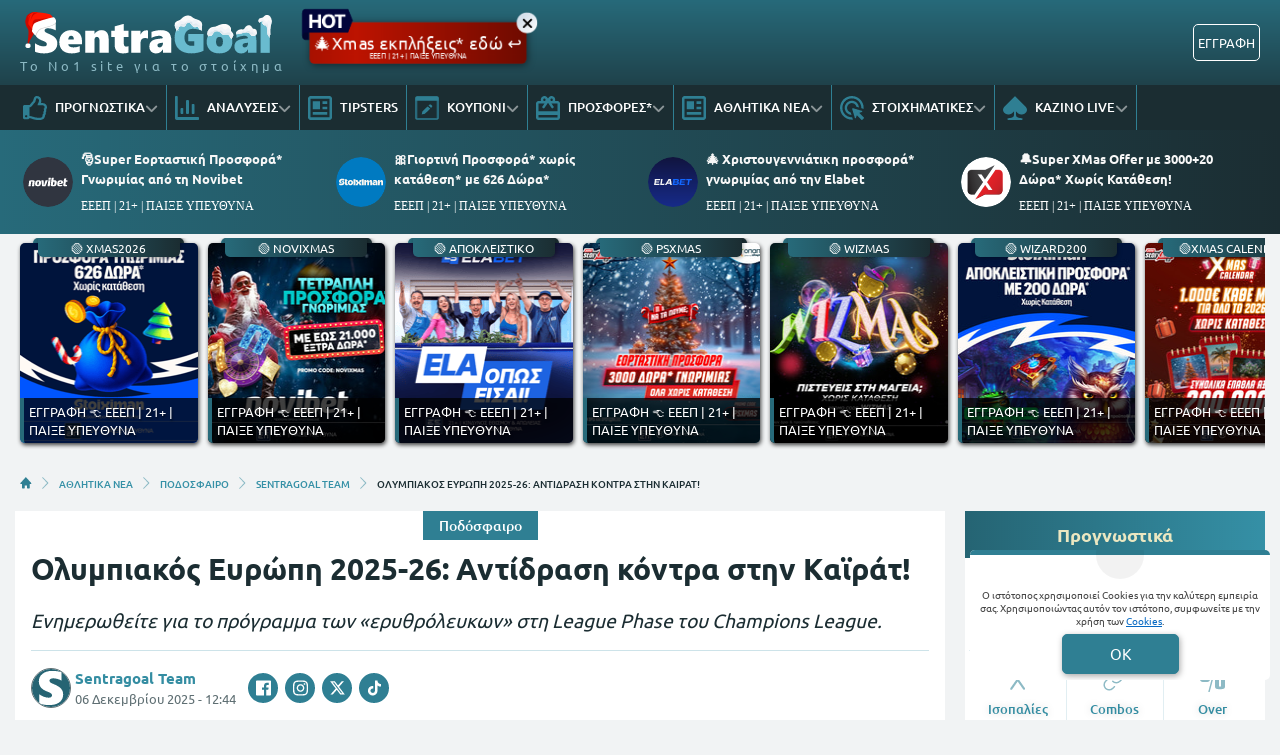

--- FILE ---
content_type: text/html; charset=UTF-8
request_url: https://www.sentragoal.gr/105405/pote-paizei-o-olympiakos-evrwpi/
body_size: 29340
content:
<!DOCTYPE html>
<html lang="el">


<head prefix="og: https://ogp.me/ns#">
    <meta charset="UTF-8">
    <meta name="viewport" content="width=device-width, initial-scale=1, maximum-scale=3.0, user-scalable=yes">
    <base href="https://www.sentragoal.gr/">
    <title>Ολυμπιακός Ευρώπη 2025-26 | Πρόγραμμα &amp; Αποδόσεις</title>
<link rel="canonical" href="https://www.sentragoal.gr/105405/pote-paizei-o-olympiakos-evrwpi/">
<meta content="Δείτε το ευρωπαϊκό ημερολόγιο του Ολυμπιακού για τη νέα σεζόν, τους πιθανούς αντιπάλους στο Champions League και τις αποδόσεις των στόχων του. " name="description">
<meta content="sentragoal.gr" property="og:site_name">
<meta content="Ολυμπιακός Ευρώπη 2025-26: Αντίδραση με PSV στο 2.50+!" property="og:title">
<meta content="Δείτε το ευρωπαϊκό ημερολόγιο του Ολυμπιακού για τη νέα σεζόν, τους πιθανούς αντιπάλους στο Champions League και τις αποδόσεις των στόχων του. " property="og:description">
<meta content="https://www.sentragoal.gr/105405/pote-paizei-o-olympiakos-evrwpi/" property="og:url">
<meta content="el_GR" property="og:locale">
<meta content="https://www.sentragoal.gr/cdn-cgi/image/quality=95,fit=crop,width=1200,height=628/images/pote-paizei-o-olympiakos-evrwpi_1.jpg" property="og:image">
<meta content="image/jpeg" property="og:image:type">
<meta content="Ολυμπιακός Ευρώπη 2025-26 | Πρόγραμμα &amp; Αποδόσεις" name="twitter:title">
<meta content="Δείτε το ευρωπαϊκό ημερολόγιο του Ολυμπιακού για τη νέα σεζόν, τους πιθανούς αντιπάλους στο Champions League και τις αποδόσεις των στόχων του. " name="twitter:description">
<meta content="https://www.sentragoal.gr/105405/pote-paizei-o-olympiakos-evrwpi/" name="twitter:url">
<meta content="1200" property="og:image:width">
<meta content="628" property="og:image:height">
<meta content="@sentragoal" name="twitter:site">
<meta content="@sentragoal" name="twitter:creator">
<meta content="https://www.sentragoal.gr/cdn-cgi/image/quality=95,fit=crop,width=1200,height=628/images/pote-paizei-o-olympiakos-evrwpi_1.jpg" name="twitter:image">
<link rel="alternate" type="application/rss+xml" title="sentragoal.gr rss feed" href="https://www.sentragoal.gr/feed/">
<!-- Additional OG:meta -->
<meta content="article" property="og:type">
<meta property="article:publisher" content="https://www.facebook.com/sentragoal/"/>
<meta property="article:section" content="Ποδόσφαιρο"/>
<meta property="og:updated_time" content="2025-12-06T12:44:00+02:00"/>
<meta property="article:published_time" content="2025-12-06T12:44:00+02:00"/>
<meta property="article:modified_time" content="2025-12-06T10:44:45+02:00"/>
<!-- Additional Twitter:meta -->
<meta content="summary_large_image" name="twitter:card">
<meta name="news_keywords" content="Ποδόσφαιρο"/>
<script type="application/ld+json">
    {"@context":"https://schema.org","@type":"NewsArticle","description":"Δείτε το ευρωπαϊκό ημερολόγιο του Ολυμπιακού για τη νέα σεζόν, τους πιθανούς αντιπάλους στο Champions League και τις αποδόσεις των στόχων του. ","image":"/cdn-cgi/image/quality=95,fit=crop,width=1200,height=628/images/pote-paizei-o-olympiakos-evrwpi_1.jpg","thumbnailUrl":"/cdn-cgi/image/quality=95,fit=crop,width=1200,height=628/images/pote-paizei-o-olympiakos-evrwpi_1.jpg","mainEntityOfPage":{"@type":"WebPage","url":"https://www.sentragoal.gr/105405/pote-paizei-o-olympiakos-evrwpi/"},"url":"https://www.sentragoal.gr/105405/pote-paizei-o-olympiakos-evrwpi/","alternativeHeadline":"Ολυμπιακός Ευρώπη 2025-26 | Πρόγραμμα & Αποδόσεις","author":{"@type":"Person","name":"Sentragoal Team","givenName":"Sentragoal Team","url":"https://www.sentragoal.gr/author/sentragoal-team/","image":{"@type":"ImageObject","url":"https://www.sentragoal.gr/images/mzcycivyxs62d7d954ba6d9.svg","height":70,"width":70}},"genre":"Ειδησεογραφία","articleSection":"Champions League","headline":"Ολυμπιακός Ευρώπη 2025-26 | Πρόγραμμα &amp; Αποδόσεις","keywords":"Ποδόσφαιρο","publisher":{"@type":"Organization","name":"sentragoal.gr","url":"https://www.sentragoal.gr","logo":{"@type":"ImageObject","url":"https://www.sentragoal.gr/assets/img/sentragoal/icons/logo.svg","height":37,"width":257},"sameAs":["https://www.facebook.com/sentragoal/","https://twitter.com/sentragoal/","https://www.instagram.com/sentragoal/","https://www.tiktok.com/@sentragoal"]},"articleBody":"Συνεχίζονται οι υποχρεώσεις του Ολυμπιακού στο Champions League!\r\nΟι Πειραιώτες βρίσκονται ξανά (μετά από πέντε χρόνια) στην ελίτ του ευρωπαϊκού ποδοσφαίρου, ωστόσο δεν έχουν συνδυάσει την επιστροφή τους ακόμα με νίκη.\r\nΑπέναντι στη Ρεάλ Μαδρίτης η ομάδα του Χοσέ Λουίς Μεντιλίμπαρ πάλεψε μέχρι τέλους όμως δεν μπόρεσε να πάρει κάτι κόντρα στην πανίσχυρη ομάδα του Τσάμπι Αλόνσο (3-4). Το βράδυ της 4ης Οκτωβρίου αντιμετώπισαν στο «Γ. Καραϊσκάκης»την Αϊντχόφεν και ενώ πίστεψαν πως έφτασαν στο τρίποντο ισοφαρίστηκαν στις καθυστερήσεις. Λίγες μέρες νωρίτερα στη Βαρκελώνη βρήκαν μπροστά τους την την Μπαρτσελόνα, και γνώρισαν μία απ' τις πιο βαριές ήττες τους στην Ευρώπη με 6-1. Πλέον η προσοχή τους στρέφεται στην επόμενη αποστολή όπου θα λάβει χώρα στο Καζακστάν (9/10, 17:30).\r\nΟι «ερυθρόλευκοι» θα φιλοξενηθούν από την Καϊράτ Αλμάτι. Το φαβορί της συνάντησης είναι η ομάδα του Χοσέ Λουίς Μεντιλίμπαρ που προσφέρεται σε απόδοση 1.53 .\r\nΠάρε μέρος στη δράση των αγώνων με ⭐Προσφορά* με 415 Δώρα* χωρίς κατάθεση* από τη Stoiximan\r\nΑξίζει να σημειωθεί, πως μετά τη νέα απώλεια βαθμών (ο Ολυμπιακός μετράει μόνο δύο απ' την πρεμιέρα με την Πάφο, 0-0 και το 1-1 με την Αϊντχόφεν), το ενδεχόμενο της πρόκρισης μέσω της 24άδας «πληρώνει» στο 6.00.\r\nΠοιο είναι το πρόγραμμα και οι αντίπαλοι του Ολυμπιακού στο Champions League;\r\nΟι αγωνιστικές υποχρεώσεις του Ολυμπιακού συνεχίζονται κόντρα στη Καϊράτ Αλμάτι στο Καζακστάν. Φαβορί για την επικράτηση είναι οι Πειραιώτες, σε τιμή αρκετά κάτω του διπλασιασμού.\r\n\r\n\r\n\r\nΑντίπαλοι\r\nΑποτελέσματα / Αποδόσεις\r\n\r\n\r\nΟλυμπιακός - Πάφος(17/9) | 1η αγωνιστική\r\n0-0\r\n\r\n\r\nΆρσεναλ - Ολυμπιακός(1/10) | 2η αγωνιστική\r\n2-0\r\n\r\n\r\nΜπαρτσελόνα - Ολυμπιακός(21/10) | 3η αγωνιστική\r\n6-1\r\n\r\n\r\nΟλυμπιακός - PSV Αϊντχόφεν(4/11) | 4η αγωνιστική\r\n1-1\r\n\r\n\r\nΟλυμπιακός - Ρεάλ Μαδρίτης(26/11) | 5η αγωνιστική\r\n3-4\r\n\r\n\r\nΚαϊράτ Αλμάτι - Ολυμπιακός(9/10, 17:30) | 6η αγωνιστική\r\n6.00 - 4.40 - 1.53\r\n\r\n\r\nΟλυμπιακός - Μπάγερ Λεβερκούζεν(20/1/2026, 22:00) | 7η αγωνιστική\r\n2.01 - 3.85 - 3.30\r\n\r\n\r\nΆγιαξ - Ολυμπιακός(28/1/2026/ 22:00) | 8η αγωνιστική\r\nΠΑΙΞΕ ΝΟΜΙΜΑ\r\n\r\n\r\n\r\n⚡Απόλυτη Προσφορά* χωρίς κατάθεση με 250 Δώρα*\r\nΟι αποδόσεις ίσχυαν στις 6/12, 12:42.\r\nΠοιες είναι οι μακροχρόνιες αποδόσεις του Ολυμπιακού;\r\nΔείτε παρακάτω τις αποδόσεις που έχουν διαθέσιμες οι στοιχηματικές εταιρίες για τους στόχους του Ολυμπιακού.\r\n\r\n\r\n\r\nΑγορά\r\nΑποδόσεις\r\n\r\n\r\nΝα κατακτήσει το Champions League ο Ολυμπιακός\r\n500.00\r\n\r\n\r\nΝα φτάσει στον τελικό του Champions League - Oλυμπιακός\r\n250.00\r\n\r\n\r\nΝικητής της League Phase του Champions League - Oλυμπιακός\r\nΠΑΙΞΕ ΝΟΜΙΜΑ\r\n\r\n\r\nΤοp 8 της League Phase του Champions League - Oλυμπιακός\r\n1000.00\r\n\r\n\r\nΝα τερματίσει στις θέσεις 9-24 της League Phase του Champions League - Oλυμπιακός\r\n6.00\r\n\r\n\r\nΝα τερματίσει τελευταίος στη League Phase του UCL\r\n 25.00\r\n\r\n\r\nΝα κατακτήσει το πρωτάθλημα 25-26\r\n1.50\r\n\r\n\r\nΝα κατακτήσει το Κύπελλο 25-26\r\n2.35\r\n\r\n\r\n\r\nΟι αποδόσεις ίσχυαν στις 6/12, 12:42.\r\n","dateCreated":"2025-12-06T12:44:00+02:00","dateModified":"2025-12-06T10:44:45+02:00","datePublished":"2025-12-06T12:44:00+02:00"}</script>
<script type="application/ld+json">
    {"@context":"https://schema.org","@type":"BreadcrumbList","itemListElement":[{"@type":"ListItem","position":1,"item":{"@id":"https://www.sentragoal.gr/","name":"sentragoal.gr"}},{"@type":"ListItem","position":2,"item":{"@id":"https://www.sentragoal.gr/athlitika-nea/","name":"ΑΘΛΗΤΙΚΑ ΝΕΑ"}},{"@type":"ListItem","position":3,"item":{"@id":"https://www.sentragoal.gr/podosfairo/","name":"ΠΟΔΟΣΦΑΙΡΟ"}},{"@type":"ListItem","position":4,"item":{"@id":"https://www.sentragoal.gr/author/sentragoal-team/","name":"SENTRAGOAL TEAM"}},{"@type":"ListItem","position":5,"item":{"@id":"https://www.sentragoal.gr/105405/pote-paizei-o-olympiakos-evrwpi/","name":"Ολυμπιακός Ευρώπη 2025-26: Αντίδραση κόντρα στην Καϊράτ!"}}]}</script>

<meta content="index, follow, max-image-preview:large" name="robots">    <meta name="application-name" content="Στοίχημα | Προγνωστικά Στοιχήματος - sentragoal.gr" />
    <link rel="apple-touch-icon" sizes="57x57" href="https://www.sentragoal.gr/assets/img/sentragoal/icons/apple-icon-57x57.png">
    <link rel="apple-touch-icon" sizes="60x60" href="https://www.sentragoal.gr/assets/img/sentragoal/icons/apple-icon-60x60.png">
    <link rel="apple-touch-icon" sizes="72x72" href="https://www.sentragoal.gr/assets/img/sentragoal/icons/apple-icon-72x72.png">
    <link rel="apple-touch-icon" sizes="76x76" href="https://www.sentragoal.gr/assets/img/sentragoal/icons/apple-icon-76x76.png">
    <link rel="apple-touch-icon" sizes="114x114" href="https://www.sentragoal.gr/assets/img/sentragoal/icons/apple-icon-114x114.png">
    <link rel="apple-touch-icon" sizes="120x120" href="https://www.sentragoal.gr/assets/img/sentragoal/icons/apple-icon-120x120.png">
    <link rel="apple-touch-icon" sizes="144x144" href="https://www.sentragoal.gr/assets/img/sentragoal/icons/apple-icon-144x144.png">
    <link rel="apple-touch-icon" sizes="152x152" href="https://www.sentragoal.gr/assets/img/sentragoal/icons/apple-icon-152x152.png">
    <link rel="apple-touch-icon" sizes="180x180" href="https://www.sentragoal.gr/assets/img/sentragoal/icons/apple-icon-180x180.png">
    <link rel="icon" type="image/png" sizes="192x192" href="https://www.sentragoal.gr/assets/img/sentragoal/icons/android-icon-192x192.png?v=2">
    <link rel="icon" type="image/png" sizes="32x32" href="https://www.sentragoal.gr/assets/img/sentragoal/icons/favicon-32x32.png?v=2">
    <link rel="icon" type="image/png" sizes="96x96" href="https://www.sentragoal.gr/assets/img/sentragoal/icons/favicon-96x96.png">
    <link rel="icon" type="image/png" sizes="16x16" href="https://www.sentragoal.gr/assets/img/sentragoal/icons/favicon-16x16.png">
    <link rel="manifest" href="https://www.sentragoal.gr/manifest.json">
    <meta name="msapplication-TileColor" content="#2F7F93">
    <meta name="msapplication-TileImage" content="https://www.sentragoal.gr/assets/img/sentragoal/icons/apple-icon-144x144.png">
    <meta name="theme-color" content="#2F7F93">
    <link rel="icon" href="https://www.sentragoal.gr/assets/img/sentragoal/icons/favicon-16x16.png">
    <link rel="dns-prefetch" href="https://www.googletagmanager.com/">
    <link rel="preload" href="/dist/fonts/fa-regular-400-686b9b59619bd.woff2" as="font" type="font/woff2" crossorigin>
    <link rel="preload" href="/dist/fonts/fa-solid-900-686b9b59619bd.woff2" as="font" type="font/woff2" crossorigin>
    <style>
        @font-face {
            font-family: "Font Awesome 6 Free";
            font-style: normal;
            font-weight: 400;
            font-display: swap;
            src: url("/dist/fonts/fa-regular-400-686b9b59619bd.woff2") format("woff2")
        }

        @font-face {
            font-family: "Font Awesome 6 Free";
            font-style: normal;
            font-weight: 900;
            font-display: swap;
            src: url("/dist/fonts/fa-solid-900-686b9b59619bd.woff2") format("woff2")
        }
    </style>

    
<link rel="preload" href="/assets/fonts/ubnormal_400_greek_1.woff2" as="font" type="font/woff2" crossorigin>
<link rel="preload" href="/assets/fonts/ubnormal_400_latin_1.woff2" as="font" type="font/woff2" crossorigin>
<link rel="preload" href="/assets/fonts/ubnormal_500_greek_1.woff2" as="font" type="font/woff2" crossorigin>
<link rel="preload" href="/assets/fonts/ubnormal_500_latin_1.woff2" as="font" type="font/woff2" crossorigin>
<link rel="preload" href="/assets/fonts/ubnormal_700_greek_1.woff2" as="font" type="font/woff2" crossorigin>
<link rel="preload" href="/assets/fonts/ubnormal_700_latin_1.woff2" as="font" type="font/woff2" crossorigin>
<style>
    @font-face {font-family: "Ubuntu";font-style: normal;font-weight: 400;font-display: swap;src: url("/assets/fonts/ubnormal_400_greek_1.woff2") format("woff2");unicode-range: U+0370-0377, U+037A-037F, U+0384-038A, U+038C, U+038E-03A1, U+03A3-03FF}
    @font-face {font-family: "Ubuntu";font-style: normal;font-weight: 400;font-display: swap;src: url("/assets/fonts/ubnormal_400_latin_1.woff2") format("woff2");unicode-range: U+0000-00FF, U+0131, U+0152-0153, U+02BB-02BC, U+02C6, U+02DA, U+02DC, U+0304, U+0308, U+0329, U+2000-206F, U+20AC, U+2122, U+2191, U+2193, U+2212, U+2215, U+FEFF, U+FFFD}
    @font-face {font-family: "Ubuntu";font-style: normal;font-weight: 500;font-display: swap;src: url("/assets/fonts/ubnormal_500_greek_1.woff2") format("woff2");unicode-range: U+0370-0377, U+037A-037F, U+0384-038A, U+038C, U+038E-03A1, U+03A3-03FF}
    @font-face {font-family: "Ubuntu";font-style: normal;font-weight: 500;font-display: swap;src: url("/assets/fonts/ubnormal_500_latin_1.woff2") format("woff2");unicode-range: U+0000-00FF, U+0131, U+0152-0153, U+02BB-02BC, U+02C6, U+02DA, U+02DC, U+0304, U+0308, U+0329, U+2000-206F, U+20AC, U+2122, U+2191, U+2193, U+2212, U+2215, U+FEFF, U+FFFD}
    @font-face {font-family: "Ubuntu";font-style: normal;font-weight: 700;font-display: swap;src: url("/assets/fonts/ubnormal_700_greek_1.woff2") format("woff2");unicode-range: U+0370-0377, U+037A-037F, U+0384-038A, U+038C, U+038E-03A1, U+03A3-03FF}
    @font-face {font-family: "Ubuntu";font-style: normal;font-weight: 700;font-display: swap;src: url("/assets/fonts/ubnormal_700_latin_1.woff2") format("woff2");unicode-range: U+0000-00FF, U+0131, U+0152-0153, U+02BB-02BC, U+02C6, U+02DA, U+02DC, U+0304, U+0308, U+0329, U+2000-206F, U+20AC, U+2122, U+2191, U+2193, U+2212, U+2215, U+FEFF, U+FFFD}
</style>
<link rel="stylesheet" href="/dist/css/bootstrap.793c814ba9521983fc8b.min.css"><link rel="stylesheet" href="/dist/css/index.bbcb02a47f0c49f82689.min.css"><link rel="stylesheet" media="screen and (max-width: 767.95px)" href="/dist/css/mobile.1b99741a48d5a0564549.min.css"><link rel="stylesheet" media="screen and (max-width: 991.95px)" href="/dist/css/css_max_992.4e1a88603051242bf6af.min.css"><link rel="stylesheet" media="screen and (min-width: 768px)" href="/dist/css/css_min_768.80843f0db0b44449b91c.min.css"><link rel="stylesheet" media="screen and (min-width: 992px)" href="/dist/css/css_min_992.97bd00fb9dc4dcd65f32.min.css"><link rel="stylesheet" href="/dist/css/article.caee8c334782eda11a58.min.css"><link rel="stylesheet" href="/dist/css/sidebar/sidebarExperts.2a57b6fc976f84167328.min.css"><link rel="stylesheet" href="/dist/css/sliderStories.a1627511338d9024c6bf.min.css"><link rel="stylesheet" href="/dist/css/promo.689742fa86880b22f444.min.css">            <link rel="preload" as="image"
                href="/cdn-cgi/image/quality=95,fit=crop,width=1000,height=500/images/pote-paizei-o-olympiakos-evrwpi_1.jpg"                media="(min-width: 768px)"                                fetchpriority="high" />
                <link rel="preload" as="image"
                                media="(max-width: 767.95px)"                srcset="/cdn-cgi/image/quality=95,fit=crop,width=440,height=220/images/pote-paizei-o-olympiakos-evrwpi_1.jpg 1x, /cdn-cgi/image/quality=95,fit=crop,width=880,height=440/images/pote-paizei-o-olympiakos-evrwpi_1.jpg 2x, /cdn-cgi/image/quality=95,fit=crop,width=1320,height=660/images/pote-paizei-o-olympiakos-evrwpi_1.jpg 3x"                fetchpriority="high" />
    
    <script>
        window.config = {
            base_url: "https://www.sentragoal.gr/",
            images_url: "https://www.sentragoal.gr/assets/img",
            site_images_url: "https://www.sentragoal.gr/assets/img/sentragoal",
            js_url: "https://www.sentragoal.gr/assets/js",
            css_url: "https://www.sentragoal.gr/assets/css",
            FPEVENTS_API_URL: ""
        };
    </script>

    
            <script type="text/javascript">
            (function(c, l, a, r, i, t, y) {
                c[a] = c[a] || function() {
                    (c[a].q = c[a].q || []).push(arguments)
                };
                t = l.createElement(r);
                t.async = 1;
                t.src = "https://www.clarity.ms/tag/" + i;
                y = l.getElementsByTagName(r)[0];
                y.parentNode.insertBefore(t, y);
            })(window, document, "clarity", "script", "rkiphisi15");
        </script>
    
    </head>

<body class="document-body ">

    
    <header id="header-site" class="position-fixed px-0">
    <!-- Desktop menu -->
    <div class="container d-none d-lg-block">
        <div class="row position-relative top_header">
            <div class="col">
                <div class="d-flex g-0 h-100 align-items-center justify-content-between position-relative">
                    
<div class="mlogo">
    <a href="https://www.sentragoal.gr/" rel="home">
        <img class="img-fluid" src="https://www.sentragoal.gr/assets/img/sentragoal/icons/xmas-logo.svg" alt="sentragoal.gr" width="257" height="37">
    </a>
    <span class="d-block text-start logo-font">Το Νο1 site για το στοίχημα</span>
</div>            <div class="mx-2 mw220">
            <div class="promo_btn_cont check-expiration" id="desktopPromoBtnWithExpiration" data-key="promo_button">
                <div class="promo_btn d-flex position-relative justify-content-center cursor-hand"
                data-bs-toggle="modal"
                data-bs-target="#promo_alert_modal"
                style="background-image:linear-gradient(90deg,rgba(89, 9, 0, 1) 0%, rgba(189, 19, 0, 1) 50%, rgba(89, 9, 0, 1) 100%);;">
                                            <img
                            src="/images/hot_blue_1.gif" 
                             
                            width="55"
                            height="35"
                            class="position-absolute"
                            style="left:-9px;top:-16px;">
                                        <div class="text-white my-auto font-0-9 py-2 text-nowrap" style="font-size: 1.10rem;">
                        🎄Xmas εκπλήξεις* εδώ ↩                                                    <small class="position-absolute" style="left:50%; bottom: 3px; transform: translateX(-50%);font-size: 7px;">
                                ΕΕΕΠ | 21+ | ΠΑΙΞΕ ΥΠΕΥΘΥΝΑ                            </small>
                                            </div>
                </div>
                <div class="position-absolute close-promo_btn cursor-hand">
                    <i class="fa fa-times"></i>
                </div>
            </div>
        </div>
                        <div class="mx-2 flex-fill overflow-hidden">
                                                                <div>
                                            <div
                                                class="observer-container fixed-banner-container extraTimeout mx-auto d-flex align-items-center justify-content-center overflow-hidden"
                                                data-storage-key="header-banner-stoixima_normal"
                                                data-place="header-banner-stoixima"
                                                data-size="normal"
                                                style="width:630px;height:60px;">
                                            </div>
                                        </div>
                                                                                                        </div>

                                                                            <div
                                            id="registerOrLogInButtonWrap"
                                            class="registerOrLogInButtonWrap text-end"></div>
                                    
                                </div>
                    </div>
                </div>
            </div>
            <div class="container-fluid bg-desktop-menu deskmenu d-none d-lg-block">
                <div class="desktop-menu__middle container">
                    <div class="row position-relative">
                        <div class="col d-flex g-0 align-items-center">
                                <div class="menu_item position-relative" >
        <a href="https://www.sentragoal.gr/prognostika-stoiximatos/"
            class="d-flex px-2 align-items-center">
                            <div class="menu_item__icon">
                    <svg width="24" height="24" viewBox="0 0 24 24" fill="none" xmlns="http://www.w3.org/2000/svg">
    <path d="M23.3135 13.4386C23.752 12.7425 24 12 24 11.1023C24 9.03914 22.1391 7.09078 19.709 7.09078H17.885C18.131 6.49031 18.3275 5.77219 18.3275 4.90922C18.3275 1.497 16.443 0 13.564 0C10.4837 0 10.6594 4.44998 9.976 5.09062C8.83865 6.15689 7.49525 8.20533 6.538 9H1.6C0.71635 9 0 9.67158 0 10.5V21.75C0 22.5784 0.71635 23.25 1.6 23.25H4.8C5.54465 23.25 6.1704 22.7731 6.3489 22.1273C8.57435 22.1743 10.1019 23.9995 15.239 23.9995C15.6 23.9995 16 24 16.35 24C20.2059 24 21.9493 22.152 21.997 19.5314C22.663 18.6677 23.012 17.5101 22.864 16.3912C23.3567 15.5263 23.5472 14.5002 23.3135 13.4386ZM20.226 15.9619C20.854 16.9523 20.289 18.278 19.529 18.6605C19.914 20.947 18.6486 21.7495 16.873 21.7495H14.982C11.4001 21.7495 9.08055 19.9767 6.4 19.9767V11.25H6.946C8.364 11.25 10.345 7.92703 11.673 6.68156C13.091 5.35219 12.6185 3.13641 13.564 2.25C15.9275 2.25 15.9275 3.79594 15.9275 4.90922C15.9275 6.74531 14.5095 7.56797 14.5095 9.34078H19.709C20.7645 9.34078 21.5955 10.2272 21.6 11.1136C21.6045 11.9995 20.959 12.8859 20.4865 12.8859C21.161 13.5682 21.305 15.0064 20.226 15.9619V15.9619ZM4.4 20.25C4.4 20.8713 3.86275 21.375 3.2 21.375C2.53725 21.375 2 20.8713 2 20.25C2 19.6287 2.53725 19.125 3.2 19.125C3.86275 19.125 4.4 19.6287 4.4 20.25Z" fill="#2F7F93" />
</svg>
                </div>
                        <div class="menu_item__text text-nowrap">
                ΠΡΟΓΝΩΣΤΙΚΑ            </div>
                            <div class="op5">
                    <i class="fa fa-angle-down mnd"></i>
                    <i class="fa fa-angle-up mnu"></i>
                </div>
                    </a>
                    <ul class="menu_dropdown m-0">
                                    <li
                        >
                        <a
                            href="https://www.sentragoal.gr/stoixima-protaseis-simera/"
                            class="d-block text-white font-0-8 py-2 px-2">
                            Τι να παίξω σήμερα                        </a>
                                            </li>
                                    <li
                        >
                        <a
                            href="https://www.sentragoal.gr/prognostika-podosfairou/"
                            class="d-block text-white font-0-8 py-2 px-2">
                            Προγνωστικά Ποδοσφαίρου                        </a>
                                            </li>
                                    <li
                        >
                        <a
                            href="https://www.sentragoal.gr/prognostika-mpasket/"
                            class="d-block text-white font-0-8 py-2 px-2">
                            Προγνωστικά Μπάσκετ                        </a>
                                            </li>
                                    <li
                        >
                        <a
                            href="https://www.sentragoal.gr/dunato-simeio-imeras/"
                            class="d-block text-white font-0-8 py-2 px-2">
                            Δυνατό σημείο ημέρας                        </a>
                                            </li>
                                    <li
                        >
                        <a
                            href="https://www.sentragoal.gr/prognostika-podosfairou/"
                            class="d-block text-white font-0-8 py-2 px-2">
                            Παρολί Προγνωστικά                        </a>
                                            </li>
                                    <li
                        >
                        <a
                            href="https://www.sentragoal.gr/stoixima-mpompes/"
                            class="d-block text-white font-0-8 py-2 px-2">
                            Μπόμπες Στοιχήματος                        </a>
                                            </li>
                                    <li
                        >
                        <a
                            href="https://www.sentragoal.gr/bet-builder/"
                            class="d-block text-white font-0-8 py-2 px-2">
                            BET BUILDER                        </a>
                                            </li>
                                    <li
                        >
                        <a
                            href="https://www.sentragoal.gr/goal-goal/"
                            class="d-block text-white font-0-8 py-2 px-2">
                            Προγνωστικά Γκολ Γκολ                        </a>
                                            </li>
                                    <li
                        >
                        <a
                            href="https://www.sentragoal.gr/prognostika-over-under/"
                            class="d-block text-white font-0-8 py-2 px-2">
                            Προγνωστικά Over                        </a>
                                            </li>
                                    <li
                        >
                        <a
                            href="https://www.sentragoal.gr/xinaria/"
                            class="d-block text-white font-0-8 py-2 px-2">
                            Προγνωστικά Ισοπαλίες                        </a>
                                            </li>
                            </ul>
            </div>
        <div class="menu_item position-relative" >
        <a href="https://www.sentragoal.gr/prognostika/"
            class="d-flex px-2 align-items-center">
                            <div class="menu_item__icon">
                    <svg width="24" height="24" viewBox="0 0 24 24" fill="none" xmlns="http://www.w3.org/2000/svg">
<path d="M11.8588 18H13.1559C13.5265 18 13.8971 17.6 13.8971 17.2V4.8C13.8971 4.4 13.5265 4 13.1559 4H11.8588C11.4882 4 11.1176 4.4 11.1176 4.8V17.2C11.1176 17.6 11.4882 18 11.8588 18ZM17.4176 18H18.7147C19.0853 18 19.4559 17.6 19.4559 17.2V8.8C19.4559 8.4 19.0853 8 18.7147 8H17.4176C17.0471 8 16.6765 8.4 16.6765 8.8V17.2C16.6765 17.6 17.0471 18 17.4176 18ZM23.0735 21H2.77941V1C2.77941 0.45 2.3625 0 1.85294 0H0.926471C0.416912 0 0 0.45 0 1V22C0 23.1062 0.828033 24 1.85294 24H23.0735C23.5831 24 24 23.55 24 23V22C24 21.45 23.5831 21 23.0735 21ZM6.3 18H7.59706C7.96765 18 8.33824 17.6 8.33824 17.2V12.8C8.33824 12.4 7.96765 12 7.59706 12H6.3C5.92941 12 5.55882 12.4 5.55882 12.8V17.2C5.55882 17.6 5.92941 18 6.3 18Z" fill="#2F7F93"/>
</svg>
                </div>
                        <div class="menu_item__text text-nowrap">
                ΑΝΑΛΥΣΕΙΣ            </div>
                            <div class="op5">
                    <i class="fa fa-angle-down mnd"></i>
                    <i class="fa fa-angle-up mnu"></i>
                </div>
                    </a>
                    <ul class="menu_dropdown m-0">
                                    <li
                        >
                        <a
                            href="https://www.sentragoal.gr/prognostika-champions-league/"
                            class="d-block text-white font-0-8 py-2 px-2">
                            Προγνωστικά Champions League                        </a>
                                            </li>
                                    <li
                        >
                        <a
                            href="https://www.sentragoal.gr/prognostika-europa-league/"
                            class="d-block text-white font-0-8 py-2 px-2">
                            Προγνωστικά Europa League                        </a>
                                            </li>
                                    <li
                        >
                        <a
                            href="https://www.sentragoal.gr/conference-league/"
                            class="d-block text-white font-0-8 py-2 px-2">
                            Προγνωστικά Conference League                        </a>
                                            </li>
                                    <li
                        >
                        <a
                            href="https://www.sentragoal.gr/vathmologies/"
                            class="d-block text-white font-0-8 py-2 px-2">
                            ΒΑΘΜΟΛΟΓΙΕΣ                        </a>
                                            </li>
                            </ul>
            </div>
        <div class="menu_item position-relative" >
        <a href="https://www.sentragoal.gr/tipsters/"
            class="d-flex px-2 align-items-center">
                            <div class="menu_item__icon">
                    <svg width="24" height="24" viewBox="0 0 24 24" fill="none" xmlns="http://www.w3.org/2000/svg">
    <path fill-rule="evenodd" clip-rule="evenodd" d="M2.55 0H21.45C22.8564 0 24 1.196 24 2.66667V21.3333C24 22.804 22.8564 24 21.45 24H2.55C1.1436 24 0 22.804 0 21.3333V2.66667C0 1.196 1.1436 0 2.55 0ZM2.55 21.3333H21.45C21.552 21.3333 21.606 21.2853 21.6144 21.272L21.6 2.67733C21.5981 2.69159 21.5824 2.68793 21.5538 2.68124C21.5289 2.67541 21.4941 2.66729 21.45 2.66667H2.55C2.448 2.66667 2.394 2.71467 2.3856 2.728L2.4 21.3227C2.4012 21.3147 2.406 21.312 2.4144 21.312C2.42161 21.312 2.43211 21.3147 2.44569 21.3181C2.47056 21.3244 2.50576 21.3333 2.55 21.3333ZM12.0008 5.33312H4.80078V13.3331H12.0008V5.33312ZM4.80078 15.9998H13.2008H14.4008H19.2008V18.6665H4.80078V15.9998ZM19.2008 10.6665H14.4008V13.3331H19.2008V10.6665ZM19.2008 5.33312H14.4008V7.99978H19.2008V5.33312Z" fill="#2F7F93" />
</svg>
                </div>
                        <div class="menu_item__text text-nowrap">
                TIPSTERS            </div>
                    </a>
            </div>
        <div class="menu_item position-relative" >
        <a href="https://www.sentragoal.gr/kouponi-pame-stoixima/"
            class="d-flex px-2 align-items-center">
                            <div class="menu_item__icon">
                    <svg width="24" height="24" viewBox="0 0 24 24" fill="none" xmlns="http://www.w3.org/2000/svg">
    <path fill-rule="evenodd" clip-rule="evenodd" d="M21.3151 1.42766H2.6848C2.0912 1.42766 1.60998 1.83337 1.60998 2.33384V21.6656C1.60998 22.1661 2.0912 22.5718 2.6848 22.5718H21.3151C21.9087 22.5718 22.3899 22.1661 22.3899 21.6656V2.33384C22.3899 1.83337 21.9087 1.42766 21.3151 1.42766ZM2.6848 0.521484C1.49759 0.521484 0.535156 1.3329 0.535156 2.33384V21.6656C0.535156 22.6666 1.49759 23.478 2.6848 23.478H21.3151C22.5023 23.478 23.4647 22.6666 23.4647 21.6656V2.33384C23.4647 1.3329 22.5023 0.521484 21.3151 0.521484H2.6848Z" fill="#2F7F93" />
    <path fill-rule="evenodd" clip-rule="evenodd" d="M21.3151 1.94966H2.68486C2.31126 1.94966 2.14525 2.19031 2.14525 2.3341V21.6659C2.14525 21.8097 2.31126 22.0503 2.68486 22.0503H21.3151C21.6887 22.0503 21.8548 21.8097 21.8548 21.6659V2.3341C21.8548 2.19031 21.6887 1.94966 21.3151 1.94966ZM0 2.3341C0 0.97648 1.27763 0 2.68486 0H21.3151C22.7224 0 24 0.97648 24 2.3341V21.6659C24 23.0235 22.7224 24 21.3151 24H2.68486C1.27763 24 0 23.0235 0 21.6659V2.3341ZM2.68486 1.42792H21.3151C21.9087 1.42792 22.39 1.83363 22.39 2.3341V21.6659C22.39 22.1664 21.9087 22.5721 21.3151 22.5721H2.68486C2.09125 22.5721 1.61004 22.1664 1.61004 21.6659V2.3341C1.61004 1.83363 2.09125 1.42792 2.68486 1.42792ZM0.535211 2.3341C0.535211 1.33316 1.49764 0.521739 2.68486 0.521739H21.3151C22.5024 0.521739 23.4648 1.33316 23.4648 2.3341V21.6659C23.4648 22.6668 22.5024 23.4783 21.3151 23.4783H2.68486C1.49764 23.4783 0.535211 22.6668 0.535211 21.6659V2.3341Z" fill="#2F7F93" />
    <path d="M9.96745 17.7185L15.2352 12.701L12.7331 10.3178L7.46536 15.3353C7.39284 15.4045 7.34133 15.491 7.31628 15.5858L6.73242 18.4167L9.70386 17.8605C9.80363 17.8368 9.89489 17.7877 9.96745 17.7185V17.7185ZM16.9358 11.0812C17.1483 10.8787 17.2677 10.6041 17.2677 10.3178C17.2677 10.0314 17.1483 9.75683 16.9358 9.55432L16.0367 8.698C15.8241 8.49556 15.5358 8.38184 15.2352 8.38184C14.9346 8.38184 14.6463 8.49556 14.4337 8.698L13.5346 9.55432L16.0367 11.9376L16.9358 11.0812Z" fill="#2F7F93" />
    <path d="M0.535156 2.33384C0.535156 1.3329 1.49759 0.521484 2.6848 0.521484H21.3151C22.5023 0.521484 23.4647 1.3329 23.4647 2.33384V4.75032H0.535156V2.33384Z" fill="#2F7F93" />
</svg>
                </div>
                        <div class="menu_item__text text-nowrap">
                ΚΟΥΠΟΝΙ            </div>
                            <div class="op5">
                    <i class="fa fa-angle-down mnd"></i>
                    <i class="fa fa-angle-up mnu"></i>
                </div>
                    </a>
                    <ul class="menu_dropdown m-0">
                                    <li
                        >
                        <a
                            href="https://www.sentragoal.gr/livescore/"
                            class="d-block text-white font-0-8 py-2 px-2">
                            LIVESCORE                        </a>
                                            </li>
                            </ul>
            </div>
        <div class="menu_item position-relative" >
        <a href="https://www.sentragoal.gr/stoiximatikes-etairies-bet-bonus/"
            class="d-flex px-2 align-items-center">
                            <div class="menu_item__icon">
                    <svg width="24" height="24" viewBox="0 0 24 24" fill="none" xmlns="http://www.w3.org/2000/svg">
    <path d="M21.6 15.1579H2.4V7.57895H8.496L6 11.1537L7.944 12.6316L10.8 8.53895L12 6.82105L13.2 8.53895L16.056 12.6316L18 11.1537L15.504 7.57895H21.6V15.1579ZM21.6 21.4737H2.4V18.9474H21.6V21.4737ZM8.4 2.52632C8.71826 2.52632 9.02348 2.6594 9.24853 2.89629C9.47357 3.13317 9.6 3.45446 9.6 3.78947C9.6 4.12448 9.47357 4.44577 9.24853 4.68266C9.02348 4.91955 8.71826 5.05263 8.4 5.05263C8.08174 5.05263 7.77652 4.91955 7.55147 4.68266C7.32643 4.44577 7.2 4.12448 7.2 3.78947C7.2 3.45446 7.32643 3.13317 7.55147 2.89629C7.77652 2.6594 8.08174 2.52632 8.4 2.52632ZM15.6 2.52632C15.9183 2.52632 16.2235 2.6594 16.4485 2.89629C16.6736 3.13317 16.8 3.45446 16.8 3.78947C16.8 4.12448 16.6736 4.44577 16.4485 4.68266C16.2235 4.91955 15.9183 5.05263 15.6 5.05263C15.2817 5.05263 14.9765 4.91955 14.7515 4.68266C14.5264 4.44577 14.4 4.12448 14.4 3.78947C14.4 3.45446 14.5264 3.13317 14.7515 2.89629C14.9765 2.6594 15.2817 2.52632 15.6 2.52632ZM21.6 5.05263H18.984C19.116 4.66105 19.2 4.23158 19.2 3.78947C19.2 2.78444 18.8207 1.82058 18.1456 1.10991C17.4705 0.399247 16.5548 0 15.6 0C14.34 0 13.248 0.682105 12.6 1.70526L12 2.52632L11.4 1.69263C10.752 0.682105 9.66 0 8.4 0C7.44522 0 6.52955 0.399247 5.85442 1.10991C5.17928 1.82058 4.8 2.78444 4.8 3.78947C4.8 4.23158 4.884 4.66105 5.016 5.05263H2.4C1.068 5.05263 0 6.17684 0 7.57895V21.4737C0 22.8758 1.068 24 2.4 24H21.6C22.932 24 24 22.8758 24 21.4737V7.57895C24 6.17684 22.932 5.05263 21.6 5.05263Z" fill="#2F7F93" />
</svg>
                </div>
                        <div class="menu_item__text text-nowrap">
                ΠΡΟΣΦΟΡΕΣ*            </div>
                            <div class="op5">
                    <i class="fa fa-angle-down mnd"></i>
                    <i class="fa fa-angle-up mnu"></i>
                </div>
                    </a>
                    <ul class="menu_dropdown m-0">
                                    <li
                        >
                        <a
                            href="https://www.sentragoal.gr/prosfores-casino/"
                            class="d-block text-white font-0-8 py-2 px-2">
                            Προσφορές* Καζίνο                        </a>
                                            </li>
                                    <li
                        >
                        <a
                            href="https://www.sentragoal.gr/deltia-tipou/"
                            class="d-block text-white font-0-8 py-2 px-2">
                            Δελτία Τύπου                        </a>
                                            </li>
                            </ul>
            </div>
        <div class="menu_item position-relative" >
        <a href="https://www.sentragoal.gr/athlitika-nea/"
            class="d-flex px-2 align-items-center">
                            <div class="menu_item__icon">
                    <svg width="24" height="24" viewBox="0 0 24 24" fill="none" xmlns="http://www.w3.org/2000/svg">
    <path fill-rule="evenodd" clip-rule="evenodd" d="M2.55 0H21.45C22.8564 0 24 1.196 24 2.66667V21.3333C24 22.804 22.8564 24 21.45 24H2.55C1.1436 24 0 22.804 0 21.3333V2.66667C0 1.196 1.1436 0 2.55 0ZM2.55 21.3333H21.45C21.552 21.3333 21.606 21.2853 21.6144 21.272L21.6 2.67733C21.5981 2.69159 21.5824 2.68793 21.5538 2.68124C21.5289 2.67541 21.4941 2.66729 21.45 2.66667H2.55C2.448 2.66667 2.394 2.71467 2.3856 2.728L2.4 21.3227C2.4012 21.3147 2.406 21.312 2.4144 21.312C2.42161 21.312 2.43211 21.3147 2.44569 21.3181C2.47056 21.3244 2.50576 21.3333 2.55 21.3333ZM12.0008 5.33312H4.80078V13.3331H12.0008V5.33312ZM4.80078 15.9998H13.2008H14.4008H19.2008V18.6665H4.80078V15.9998ZM19.2008 10.6665H14.4008V13.3331H19.2008V10.6665ZM19.2008 5.33312H14.4008V7.99978H19.2008V5.33312Z" fill="#2F7F93" />
</svg>
                </div>
                        <div class="menu_item__text text-nowrap">
                ΑΘΛΗΤΙΚΑ ΝΕΑ            </div>
                            <div class="op5">
                    <i class="fa fa-angle-down mnd"></i>
                    <i class="fa fa-angle-up mnu"></i>
                </div>
                    </a>
                    <ul class="menu_dropdown m-0">
                                    <li
                        >
                        <a
                            href="https://www.sentragoal.gr/podosfairo/"
                            class="d-block text-white font-0-8 py-2 px-2">
                            Ποδόσφαιρο                        </a>
                                            </li>
                                    <li
                        >
                        <a
                            href="https://www.sentragoal.gr/basket/"
                            class="d-block text-white font-0-8 py-2 px-2">
                            Μπάσκετ                        </a>
                                            </li>
                                    <li
                        >
                        <a
                            href="https://www.sentragoal.gr/tenis/"
                            class="d-block text-white font-0-8 py-2 px-2">
                            Τένις                        </a>
                                            </li>
                                    <li
                        >
                        <a
                            href="https://www.sentragoal.gr/agones-simera/"
                            class="d-block text-white font-0-8 py-2 px-2">
                            Αθλητικές Μεταδόσεις                        </a>
                                            </li>
                                    <li
                        >
                        <a
                            href="https://www.sentragoal.gr/stoiximatiki-theoria/"
                            class="d-block text-white font-0-8 py-2 px-2">
                            Blog                        </a>
                                            </li>
                            </ul>
            </div>
        <div class="menu_item position-relative" >
        <a href="https://www.sentragoal.gr/stoiximatikes-etairies-ellada/"
            class="d-flex px-2 align-items-center">
                            <div class="menu_item__icon">
                    <svg width="24" height="24" viewBox="0 0 24 24" fill="none" xmlns="http://www.w3.org/2000/svg">
    <path d="M11.4798 18.9138C9.65986 18.8277 7.94301 18.0435 6.68587 16.724C5.42874 15.4046 4.72794 13.6514 4.72906 11.8285C4.72906 7.91326 7.90936 4.7314 11.8227 4.7314C15.6296 4.7314 18.7271 7.724 18.9044 11.4855L16.4217 10.7403C16.2284 9.92029 15.8198 9.16683 15.2381 8.55777C14.6563 7.9487 13.9225 7.50613 13.1126 7.2758C12.3026 7.04548 11.4459 7.03576 10.6309 7.24764C9.8159 7.45953 9.07227 7.88533 8.47686 8.48104C7.88144 9.07674 7.45585 9.82074 7.24407 10.6361C7.03229 11.4515 7.04201 12.3087 7.27222 13.119C7.50243 13.9294 7.94478 14.6635 8.55355 15.2456C9.16232 15.8276 9.91541 16.2364 10.735 16.4298L11.4798 18.9138V18.9138ZM23.6453 11.8285C23.6453 12.1833 23.6335 12.5382 23.598 12.8931L21.269 12.1952C21.2808 12.0769 21.2808 11.9468 21.2808 11.8285C21.2808 6.6003 17.0483 2.3657 11.8227 2.3657C6.59704 2.3657 2.36453 6.6003 2.36453 11.8285C2.36453 17.0567 6.59704 21.2913 11.8227 21.2913C11.9409 21.2913 12.0709 21.2913 12.1892 21.2794L12.8867 23.6097C12.532 23.6451 12.1773 23.657 11.8227 23.657C5.29655 23.657 0 18.3578 0 11.8285C0 5.29916 5.29655 0 11.8227 0C18.3488 0 23.6453 5.29916 23.6453 11.8285ZM19.1882 16.8674L21.8719 15.9685C22.4158 15.791 22.4039 15.0104 21.8601 14.8448L12.8749 12.1479C12.4256 12.0177 12 12.4317 12.1419 12.8812L14.8374 21.8709C15.003 22.4268 15.7833 22.4386 15.9606 21.8827L16.8591 19.1976L21.4818 23.8226C21.7182 24.0591 22.0847 24.0591 22.3212 23.8226L23.8227 22.3204C24.0591 22.0838 24.0591 21.7171 23.8227 21.4805L19.1882 16.8674V16.8674Z" fill="#2F7F93" />
</svg>
                </div>
                        <div class="menu_item__text text-nowrap">
                ΣΤΟΙΧΗΜΑΤΙΚΕΣ            </div>
                            <div class="op5">
                    <i class="fa fa-angle-down mnd"></i>
                    <i class="fa fa-angle-up mnu"></i>
                </div>
                    </a>
                    <ul class="menu_dropdown m-0">
                                    <li
                        >
                        <a
                            href="https://www.sentragoal.gr/stoiximan/"
                            class="d-block text-white font-0-8 py-2 px-2">
                            Stoiximan                        </a>
                                            </li>
                                    <li
                        >
                        <a
                            href="https://www.sentragoal.gr/novibet-bonus/"
                            class="d-block text-white font-0-8 py-2 px-2">
                            Novibet                        </a>
                                            </li>
                                    <li
                        >
                        <a
                            href="https://www.sentragoal.gr/elabet-bonus-prosfores/"
                            class="d-block text-white font-0-8 py-2 px-2">
                            Elabet                        </a>
                                            </li>
                                    <li
                        >
                        <a
                            href="https://www.sentragoal.gr/pamestoixima-gr/"
                            class="d-block text-white font-0-8 py-2 px-2">
                            Pamestoixima.gr                        </a>
                                            </li>
                                    <li
                        >
                        <a
                            href="https://www.sentragoal.gr/fonbet/"
                            class="d-block text-white font-0-8 py-2 px-2">
                            Fonbet                        </a>
                                            </li>
                                    <li
                        >
                        <a
                            href="https://www.sentragoal.gr/bet365/"
                            class="d-block text-white font-0-8 py-2 px-2">
                            Bet365                        </a>
                                            </li>
                                    <li
                        >
                        <a
                            href="https://www.sentragoal.gr/winmasters-bonus/"
                            class="d-block text-white font-0-8 py-2 px-2">
                            Winmasters                        </a>
                                            </li>
                                    <li
                        >
                        <a
                            href="https://www.sentragoal.gr/interwetten-bonus/"
                            class="d-block text-white font-0-8 py-2 px-2">
                            Interwetten                        </a>
                                            </li>
                                    <li
                        >
                        <a
                            href="https://www.sentragoal.gr/betsson/"
                            class="d-block text-white font-0-8 py-2 px-2">
                            Betsson                        </a>
                                            </li>
                                    <li
                        >
                        <a
                            href="https://www.sentragoal.gr/netbet-bonus/"
                            class="d-block text-white font-0-8 py-2 px-2">
                            Netbet                        </a>
                                            </li>
                            </ul>
            </div>
        <div class="menu_item position-relative" style="display:none;">
        <a href="https://www.sentragoal.gr/nomima-casino/"
            class="d-flex px-2 align-items-center">
                            <div class="menu_item__icon">
                    <svg width="24" height="24" viewBox="0 0 24 24" fill="none" xmlns="http://www.w3.org/2000/svg">
<path d="M14.1818 16.6154C14.8687 17.3903 15.8263 17.9628 16.9191 18.2516C18.0118 18.5404 19.1843 18.531 20.2703 18.2247C21.3564 17.9184 22.301 17.3307 22.9704 16.5448C23.6398 15.759 24 14.8148 24 13.8462C24 12.8049 23.5767 11.8542 22.8895 11.0825L22.9091 11.0769L12 0L1.09091 11.0769L1.11055 11.0825C0.393628 11.8764 0.00358137 12.847 0 13.8462C0 14.8148 0.360204 15.759 1.02959 16.5448C1.69897 17.3307 2.6436 17.9184 3.72967 18.2247C4.81573 18.531 5.98817 18.5404 7.08091 18.2516C8.17365 17.9628 9.13129 17.3903 9.81818 16.6154L10.9091 15.3858V19.3846C10.9091 22.1538 5.45455 22.1538 5.45455 22.1538C5.16522 22.1538 4.88774 22.2511 4.68316 22.4242C4.47857 22.5973 4.36364 22.8321 4.36364 23.0769C4.36364 23.3217 4.47857 23.5565 4.68316 23.7296C4.88774 23.9027 5.16522 24 5.45455 24H18.5455C18.8348 24 19.1123 23.9027 19.3168 23.7296C19.5214 23.5565 19.6364 23.3217 19.6364 23.0769C19.6364 22.8321 19.5214 22.5973 19.3168 22.4242C19.1123 22.2511 18.8348 22.1538 18.5455 22.1538C18.5455 22.1538 13.0909 22.1538 13.0909 19.3846V15.3858L14.1818 16.6154Z" fill="#2F7F93"/>
</svg>
                </div>
                        <div class="menu_item__text text-nowrap">
                ΚΑΖΙΝΟ LIVE            </div>
                            <div class="op5">
                    <i class="fa fa-angle-down mnd"></i>
                    <i class="fa fa-angle-up mnu"></i>
                </div>
                    </a>
                    <ul class="menu_dropdown m-0">
                                    <li
                        >
                        <a
                            href="https://www.sentragoal.gr/prosfores-casino/"
                            class="d-block text-white font-0-8 py-2 px-2">
                            ΠΡΟΣΦΟΡΕΣ*                        </a>
                                            </li>
                                    <li
                        >
                        <a
                            href="https://www.sentragoal.gr/casino-blog/"
                            class="d-block text-white font-0-8 py-2 px-2">
                            CASINO BLOG LIVE                        </a>
                                            </li>
                                    <li
                        >
                        <a
                            href="https://www.sentragoal.gr/eidiseis-gia-kazino-live/"
                            class="d-block text-white font-0-8 py-2 px-2">
                            ΕΙΔΗΣΕΙΣ                        </a>
                                            </li>
                                    <li
                        >
                        <a
                            href="https://www.sentragoal.gr/stoiximan-casino-bonus/"
                            class="d-block text-white font-0-8 py-2 px-2">
                            Stoiximan Casino Live                        </a>
                                            </li>
                                    <li
                        >
                        <a
                            href="https://www.sentragoal.gr/novibet-casino-bonus/"
                            class="d-block text-white font-0-8 py-2 px-2">
                            Novibet Casino Live                        </a>
                                            </li>
                                    <li
                        >
                        <a
                            href="https://www.sentragoal.gr/elabet-casino-bonus/"
                            class="d-block text-white font-0-8 py-2 px-2">
                            Elabet Casino Live                        </a>
                                            </li>
                                    <li
                        >
                        <a
                            href="https://www.sentragoal.gr/pamestoixima-casino-bonus/"
                            class="d-block text-white font-0-8 py-2 px-2">
                            Pamestoixima.gr Casino Live                        </a>
                                            </li>
                                    <li
                        >
                        <a
                            href="https://www.sentragoal.gr/fonbet-casino-bonus/"
                            class="d-block text-white font-0-8 py-2 px-2">
                            Fonbet Casino Live                        </a>
                                            </li>
                                    <li
                        >
                        <a
                            href="https://www.sentragoal.gr/bet365-casino-bonus/"
                            class="d-block text-white font-0-8 py-2 px-2">
                            Bet365 Casino Live                        </a>
                                            </li>
                                    <li
                        >
                        <a
                            href="https://www.sentragoal.gr/n1-casino-bonus/"
                            class="d-block text-white font-0-8 py-2 px-2">
                            N1 Casino Live                        </a>
                                            </li>
                                    <li
                        >
                        <a
                            href="https://www.sentragoal.gr/winmasters-casino-bonus/"
                            class="d-block text-white font-0-8 py-2 px-2">
                            Winmasters Casino                        </a>
                                            </li>
                                    <li
                        >
                        <a
                            href="https://www.sentragoal.gr/interwetten-casino-bonus/"
                            class="d-block text-white font-0-8 py-2 px-2">
                            Interwetten Casino Live                        </a>
                                            </li>
                                    <li
                        >
                        <a
                            href="https://www.sentragoal.gr/betsson-casino/"
                            class="d-block text-white font-0-8 py-2 px-2">
                            Betsson Casino Live                        </a>
                                            </li>
                                    <li
                        >
                        <a
                            href="https://www.sentragoal.gr/netbet-casino-bonus/"
                            class="d-block text-white font-0-8 py-2 px-2">
                            Netbet Casino Live                        </a>
                                            </li>
                            </ul>
            </div>
    <div class="menu_item position-relative morelp">
    <div class="d-flex px-2 align-items-center morel nshown">
        <div class="font-0-8 px-2 text-nowrap">ΠΕΡΙΣΣΟΤΕΡΑ ...</div>
    </div>
    <ul class="menu_dropdown m-0">
    </ul>
</div>
                        </div>
                    </div>
                </div>
            </div>

            <!-- Mobile menu -->
<div class="row m-0 d-lg-none mobile-menu">
    <div class="col d-flex align-items-center justify-content-between px-0">
        <div class="ms-2">
            <div class="show-mobile-menu d-block cursor-hand">
                <div class="bars">
                    <i class="fabars"></i>
                </div>
            </div>
        </div>
        <div class="text-start ps-0 ps-md-3 position-relative">
            <div class="d-flex align-items-start justify-content-center">
                <div>
                    
    <a href="https://www.sentragoal.gr/" rel="home">
        <img class="img-fluid" src="https://www.sentragoal.gr/assets/img/sentragoal/icons/xmas-logo.svg" alt="sentragoal.gr" width="138" height="20">
    </a>
    <span class="d-inline-block xs-logo-font">Το Νο1 site για το στοίχημα</span>                </div>
                            </div>
        </div>
        <div class="me-2 d-flex align-items-center position-relative">
                            <div
    class="cursor-hand mobdkbtn show-stoixima-menu shown_uh text-mobile-menu-text-color me-2 px-1 py-2 font-0-6 d-flex flex-column align-items-center text-center">
    <span class="topball position-relative">
        <span class="tploader"></span>
        <img width="24" height="24" alt="football" src="https://www.sentragoal.gr/assets/img/topball.png">
    </span>
    ΠΡΟΓΝΩΣΤΙΚΑ
</div>
            
                            <div id="registerOrLogInButtonWrapMobile">
                    <div class="cursor-hand mobdkbtn text-white px-1 py-2 font-0-6 text-center loaderUserLoginCheck d-flex flex-column align-items-center">
                        <span class="d-block tploader position-relative"></span>
                    </div>
                </div>
            
        </div>

    </div>
</div>
</header>

    <div class="d-block d-lg-none">
                    <div class="promo_btn promo_btn_cont promo_btn_xs fhidden check-expiration " id="promoBtnWithExpiration" data-key="promo_button"
        style="background-image:linear-gradient(90deg,rgba(89, 9, 0, 1) 0%, rgba(189, 19, 0, 1) 50%, rgba(89, 9, 0, 1) 100%);">
            <div class="d-flex w-100 h-100 position-relative  cursor-hand"
                    data-bs-toggle="modal"
                    data-bs-target="#promo_alert_modal">
                                            <div></div>
                        <img
                            loading="lazy"
                            src="/images/hot_blue_1.gif" 
                             
                            width="55"
                            height="35"
                            class="position-absolute"
                            style="left:-9px;top:3px;">
                                        <div class="btnmess d-flex w-100 h-100 position-relative py-2 lh-15 overflow-hidden">
                        <span></span>
                        <span></span>
                        <span></span>
                        <span></span>
                        <div
                            class="fw-bold text-white text-center font-0-9 m-auto"
                            style="font-size: 1.25rem;">
                            🎄Xmas εκπλήξεις* εδώ ↩                        </div>
                                                    <small class="position-absolute" style="left:50%; bottom: -3px; transform: translateX(-50%);font-size: 7px; color:#fff;">
                                ΕΕΕΠ | 21+ | ΠΑΙΞΕ ΥΠΕΥΘΥΝΑ                            </small>
                                            </div>
                </div>
                <div class="close-promo_btn"><i class="fa fa-times"></i></div>
            </div>
        </div>

<div class="d-block d-lg-none text-center bg-primary-500 py-2 lho overflow-hidden observer-header">
    <div class="d-inline-block header_banner mx-auto">
                    <div
                class="observer-container fixed-banner-container extraTimeout mx-auto d-flex align-items-center justify-content-center overflow-hidden"
                data-storage-key="header-banner-stoixima_mobile"
                data-place="header-banner-stoixima"
                data-size="mobile"
                style="width:360px;height:60px;">
            </div>
            </div>
</div>
<div class="container-fluid uh_offers">
    <div class="container py-2">
        <div class="row">
            <div class="position-relative col p-0 overflow-hidden">
                <div class="uh_offers__wrapper w-100">
                    <div class="d-flex mx-4 mx-lg-0 g-0 align-items-stretch flex-nowrap uh_offer_block">
                                                    <div class="col-12 col-md-6 col-lg-3 d-flex align-items-center position-relative uh_offers__offer-block">
                                <div class="d-flex align-items-center uh_offers__offer-inner-block" style="--uh_offers__offer-inner-block-bg: linear-gradient(270deg, rgba(0,0,0,1) 19%, rgba(7,173,163,1) 75%);;  --uh_offers__offer-inner-block-hover-bg: #08656D;">
                                    <div class="mx-2 mw50 uh_offers__offer-inner-block__image">
                                                                                    <img class="rounded-circle" loading="lazy" 
                                                src="/portal-images/original/x_circle_novibet1.svg" 
                                                 
                                                width="50" height="50"
                                                alt="Novibet">
                                                                            </div>
                                    <div class="flex-fill font-0-84 me-2 uh_offers__offer-inner-block__text">
                                                                                    <a href="https://www.sentragoal.gr/go/novibet-island" rel="nofollow" target="_blank"  
                                                class="fw-bold uh_offers__offer-inner-block__link">🎅Super Εορταστική Προσφορά* Γνωριμίας από τη Novibet</a>
                                                                                                                            <div class="mt-2 eeep_text_white text-start">
                                                ΕΕΕΠ | 21+ | ΠΑΙΞΕ ΥΠΕΥΘΥΝΑ                                            </div>
                                                                            </div>
                                </div>
                            </div>
                                                    <div class="col-12 col-md-6 col-lg-3 d-flex align-items-center position-relative uh_offers__offer-block">
                                <div class="d-flex align-items-center uh_offers__offer-inner-block" style="--uh_offers__offer-inner-block-bg: linear-gradient(180deg, #0066cc 0%, #0066cc 35%, #0f87ff 100%);  --uh_offers__offer-inner-block-hover-bg: #3067B2;">
                                    <div class="mx-2 mw50 uh_offers__offer-inner-block__image">
                                                                                    <img class="rounded-circle" loading="lazy" 
                                                src="/portal-images/original/stoiximan_white_200_200_circle.svg" 
                                                 
                                                width="50" height="50"
                                                alt="Stoiximan">
                                                                            </div>
                                    <div class="flex-fill font-0-84 me-2 uh_offers__offer-inner-block__text">
                                                                                    <a href="https://www.sentragoal.gr/go/stoiximan-cosmote" rel="nofollow" target="_blank"  
                                                class="fw-bold uh_offers__offer-inner-block__link">🎀Γιορτινή Προσφορά* χωρίς κατάθεση* με 626 Δώρα*</a>
                                                                                                                            <div class="mt-2 eeep_text_white text-start">
                                                ΕΕΕΠ | 21+ | ΠΑΙΞΕ ΥΠΕΥΘΥΝΑ                                            </div>
                                                                            </div>
                                </div>
                            </div>
                                                    <div class="col-12 col-md-6 col-lg-3 d-flex align-items-center position-relative uh_offers__offer-block">
                                <div class="d-flex align-items-center uh_offers__offer-inner-block" style="--uh_offers__offer-inner-block-bg: linear-gradient(180deg,rgba(10, 15, 74, 1) 0%, rgba(10, 15, 74, 1) 50%, rgba(23, 43, 132, 1) 100%);;  --uh_offers__offer-inner-block-hover-bg: #13195b;">
                                    <div class="mx-2 mw50 uh_offers__offer-inner-block__image">
                                                                                    <img class="rounded-circle" loading="lazy" 
                                                src="/portal-images/original/elabet-200x200-circle.svg" 
                                                 
                                                width="50" height="50"
                                                alt="Elabet">
                                                                            </div>
                                    <div class="flex-fill font-0-84 me-2 uh_offers__offer-inner-block__text">
                                                                                    <a href="https://www.sentragoal.gr/go/elabet-deltio-6" rel="nofollow" target="_blank"  
                                                class="fw-bold uh_offers__offer-inner-block__link">🎄 Χριστουγεννιάτικη προσφορά* γνωριμίας από την Elabet</a>
                                                                                                                            <div class="mt-2 eeep_text_white text-start">
                                                ΕΕΕΠ | 21+ | ΠΑΙΞΕ ΥΠΕΥΘΥΝΑ                                            </div>
                                                                            </div>
                                </div>
                            </div>
                                                    <div class="col-12 col-md-6 col-lg-3 d-flex align-items-center position-relative uh_offers__offer-block">
                                <div class="d-flex align-items-center uh_offers__offer-inner-block" style="--uh_offers__offer-inner-block-bg: linear-gradient(270deg, #38090b 0%, #4b0c0f 35%, #711116 100%);  --uh_offers__offer-inner-block-hover-bg: #212529;">
                                    <div class="mx-2 mw50 uh_offers__offer-inner-block__image">
                                                                                    <img class="rounded-circle" loading="lazy" 
                                                src="/portal-images/original/200x200_circle_favikon_pamestoixima.svg" 
                                                 
                                                width="50" height="50"
                                                alt="Pamestoixima.gr">
                                                                            </div>
                                    <div class="flex-fill font-0-84 me-2 uh_offers__offer-inner-block__text">
                                                                                    <a href="https://www.sentragoal.gr/go/pamestoixima-no-deposit/" rel="nofollow" target="_blank"  
                                                class="fw-bold uh_offers__offer-inner-block__link">🔔Super XMas Offer με 3000+20 Δώρα* Χωρίς Κατάθεση!</a>
                                                                                                                            <div class="mt-2 eeep_text_white text-start">
                                                ΕΕΕΠ | 21+ | ΠΑΙΞΕ ΥΠΕΥΘΥΝΑ                                            </div>
                                                                            </div>
                                </div>
                            </div>
                                                <div class="col-1 d-block d-lg-none position-relative">&nbsp;</div>
                    </div>
                </div>
                <div class="position-absolute justify-content-center align-items-center uh_arrow uhl">
                    <img class="img-fluid ms-1" loading="lazy" width="11" height="31" src="/assets/img/svgs/uh_left.svg"
                        alt="left arrow">
                </div>
                <div class="position-absolute justify-content-center align-items-center uh_arrow uhr">
                    <img class="img-fluid me-1" loading="lazy" width="11" height="31" src="/assets/img/svgs/uh_right.svg"
                        alt="right arrow">
                </div>
            </div>
        </div>
    </div>
</div>
<style>
    .slide {
        width: calc(15% - 10px);
    }

    @media only screen and (max-width: 576px) {
        .slide {
            width: 180px;
        }
    }
</style>

<div class="container pb-10 pt-15 mt-1">
    <div class="slider_stories d-flex flex-row align-items-start overflow-x-scroll overflow-y-hidden">
                    <div class="slide order-0 flex-grow-0">
                <span class="slide_category d-block position-relative align-items-center text-center z-3 top-0">
                    <span class="slide_category_title position-relative text-white z-2">🟢 XMAS2026</span>
                </span>
                <a href="https://www.sentragoal.gr/go/stoiximan-cosmote" class="slide_link d-flex position-relative flex-column" rel="no_follow" target="_blank">
                    <span class="slide_hover_image position-relative z-0">
                    <img 
                        class="slider_option_img w-100" 
                        src="/cdn-cgi/image/quality=95,fit=crop,width=180,height=200/images/stoiximan-xmas2026-slider-stories.png" srcset="/cdn-cgi/image/quality=95,fit=crop,width=180,height=200/images/stoiximan-xmas2026-slider-stories.png 1x, /cdn-cgi/image/quality=95,fit=crop,width=360,height=400/images/stoiximan-xmas2026-slider-stories.png 2x, /cdn-cgi/image/quality=95,fit=crop,width=540,height=600/images/stoiximan-xmas2026-slider-stories.png 3x"                         
                        alt="slider 0 icon" 
                        width="180" height="200">
                    </span>
                    <div class="slide_content d-flex flex-row position-absolute w-100 text-white z-2 ">
                        <p class="slide_title align-content-end position-absolute align-items-end overflow-hidden">
                            ΕΓΓΡΑΦΗ 👈 ΕΕΕΠ | 21+ | ΠΑΙΞΕ ΥΠΕΥΘΥΝΑ                        </p>
                    </div>
                    <div class="bg_gradient d-block position-absolute w-100 text-center "></div>
                </a>
            </div>
                    <div class="slide order-0 flex-grow-0">
                <span class="slide_category d-block position-relative align-items-center text-center z-3 top-0">
                    <span class="slide_category_title position-relative text-white z-2">🟢 NOVIXMAS</span>
                </span>
                <a href="https://www.sentragoal.gr/go/novibet-island" class="slide_link d-flex position-relative flex-column" rel="no_follow" target="_blank">
                    <span class="slide_hover_image position-relative z-0">
                    <img 
                        class="slider_option_img w-100" 
                        src="/cdn-cgi/image/quality=95,fit=crop,width=180,height=200/images/novibet-novixmas-slider-stories.jpg" srcset="/cdn-cgi/image/quality=95,fit=crop,width=180,height=200/images/novibet-novixmas-slider-stories.jpg 1x, /cdn-cgi/image/quality=95,fit=crop,width=360,height=400/images/novibet-novixmas-slider-stories.jpg 2x, /cdn-cgi/image/quality=95,fit=crop,width=540,height=600/images/novibet-novixmas-slider-stories.jpg 3x"                         
                        alt="slider 1 icon" 
                        width="180" height="200">
                    </span>
                    <div class="slide_content d-flex flex-row position-absolute w-100 text-white z-2 ">
                        <p class="slide_title align-content-end position-absolute align-items-end overflow-hidden">
                            ΕΓΓΡΑΦΗ 👈 ΕΕΕΠ | 21+ | ΠΑΙΞΕ ΥΠΕΥΘΥΝΑ                        </p>
                    </div>
                    <div class="bg_gradient d-block position-absolute w-100 text-center "></div>
                </a>
            </div>
                    <div class="slide order-0 flex-grow-0">
                <span class="slide_category d-block position-relative align-items-center text-center z-3 top-0">
                    <span class="slide_category_title position-relative text-white z-2">🟢 ΑΠΟΚΛΕΙΣΤΙΚΟ</span>
                </span>
                <a href="https://www.sentragoal.gr/go/elabet-special-bet" class="slide_link d-flex position-relative flex-column" rel="no_follow" target="_blank">
                    <span class="slide_hover_image position-relative z-0">
                    <img 
                        class="slider_option_img w-100" 
                        src="/cdn-cgi/image/quality=95,fit=crop,width=180,height=200/images/elabet-prosfora-gnorimias-slider-stories.png" srcset="/cdn-cgi/image/quality=95,fit=crop,width=180,height=200/images/elabet-prosfora-gnorimias-slider-stories.png 1x, /cdn-cgi/image/quality=95,fit=crop,width=360,height=400/images/elabet-prosfora-gnorimias-slider-stories.png 2x, /cdn-cgi/image/quality=95,fit=crop,width=540,height=600/images/elabet-prosfora-gnorimias-slider-stories.png 3x"                         
                        alt="slider 2 icon" 
                        width="180" height="200">
                    </span>
                    <div class="slide_content d-flex flex-row position-absolute w-100 text-white z-2 ">
                        <p class="slide_title align-content-end position-absolute align-items-end overflow-hidden">
                            ΕΓΓΡΑΦΗ 👈 ΕΕΕΠ | 21+ | ΠΑΙΞΕ ΥΠΕΥΘΥΝΑ                        </p>
                    </div>
                    <div class="bg_gradient d-block position-absolute w-100 text-center "></div>
                </a>
            </div>
                    <div class="slide order-0 flex-grow-0">
                <span class="slide_category d-block position-relative align-items-center text-center z-3 top-0">
                    <span class="slide_category_title position-relative text-white z-2">🟢 PSXMAS</span>
                </span>
                <a href="https://www.sentragoal.gr/go/pamestoixima-no-deposit/" class="slide_link d-flex position-relative flex-column" rel="no_follow" target="_blank">
                    <span class="slide_hover_image position-relative z-0">
                    <img 
                        class="slider_option_img w-100" 
                        src="/cdn-cgi/image/quality=95,fit=crop,width=180,height=200/images/pamestoixima-psxmas-new-slider-stories.jpg" srcset="/cdn-cgi/image/quality=95,fit=crop,width=180,height=200/images/pamestoixima-psxmas-new-slider-stories.jpg 1x, /cdn-cgi/image/quality=95,fit=crop,width=360,height=400/images/pamestoixima-psxmas-new-slider-stories.jpg 2x, /cdn-cgi/image/quality=95,fit=crop,width=540,height=600/images/pamestoixima-psxmas-new-slider-stories.jpg 3x"                        loading="lazy" 
                        alt="slider 3 icon" 
                        width="180" height="200">
                    </span>
                    <div class="slide_content d-flex flex-row position-absolute w-100 text-white z-2 ">
                        <p class="slide_title align-content-end position-absolute align-items-end overflow-hidden">
                            ΕΓΓΡΑΦΗ 👈 ΕΕΕΠ | 21+ | ΠΑΙΞΕ ΥΠΕΥΘΥΝΑ                        </p>
                    </div>
                    <div class="bg_gradient d-block position-absolute w-100 text-center "></div>
                </a>
            </div>
                    <div class="slide order-0 flex-grow-0">
                <span class="slide_category d-block position-relative align-items-center text-center z-3 top-0">
                    <span class="slide_category_title position-relative text-white z-2">🟢 WIZMAS</span>
                </span>
                <a href="https://www.sentragoal.gr/go/fonbet-no-deposit" class="slide_link d-flex position-relative flex-column" rel="no_follow" target="_blank">
                    <span class="slide_hover_image position-relative z-0">
                    <img 
                        class="slider_option_img w-100" 
                        src="/cdn-cgi/image/quality=95,fit=crop,width=180,height=200/images/fonbet-wizmas-slider-stories.jpg" srcset="/cdn-cgi/image/quality=95,fit=crop,width=180,height=200/images/fonbet-wizmas-slider-stories.jpg 1x, /cdn-cgi/image/quality=95,fit=crop,width=360,height=400/images/fonbet-wizmas-slider-stories.jpg 2x, /cdn-cgi/image/quality=95,fit=crop,width=540,height=600/images/fonbet-wizmas-slider-stories.jpg 3x"                        loading="lazy" 
                        alt="slider 4 icon" 
                        width="180" height="200">
                    </span>
                    <div class="slide_content d-flex flex-row position-absolute w-100 text-white z-2 ">
                        <p class="slide_title align-content-end position-absolute align-items-end overflow-hidden">
                            ΕΓΓΡΑΦΗ 👈 ΕΕΕΠ | 21+ | ΠΑΙΞΕ ΥΠΕΥΘΥΝΑ                        </p>
                    </div>
                    <div class="bg_gradient d-block position-absolute w-100 text-center "></div>
                </a>
            </div>
                    <div class="slide order-0 flex-grow-0">
                <span class="slide_category d-block position-relative align-items-center text-center z-3 top-0">
                    <span class="slide_category_title position-relative text-white z-2">🟢 WIZARD200</span>
                </span>
                <a href="https://www.sentragoal.gr/go/stoiximan-millionaire" class="slide_link d-flex position-relative flex-column" rel="no_follow" target="_blank">
                    <span class="slide_hover_image position-relative z-0">
                    <img 
                        class="slider_option_img w-100" 
                        src="/cdn-cgi/image/quality=95,fit=crop,width=180,height=200/images/stoiximan-wizard200-slider-stories.png" srcset="/cdn-cgi/image/quality=95,fit=crop,width=180,height=200/images/stoiximan-wizard200-slider-stories.png 1x, /cdn-cgi/image/quality=95,fit=crop,width=360,height=400/images/stoiximan-wizard200-slider-stories.png 2x, /cdn-cgi/image/quality=95,fit=crop,width=540,height=600/images/stoiximan-wizard200-slider-stories.png 3x"                        loading="lazy" 
                        alt="slider 5 icon" 
                        width="180" height="200">
                    </span>
                    <div class="slide_content d-flex flex-row position-absolute w-100 text-white z-2 ">
                        <p class="slide_title align-content-end position-absolute align-items-end overflow-hidden">
                            ΕΓΓΡΑΦΗ 👈 ΕΕΕΠ | 21+ | ΠΑΙΞΕ ΥΠΕΥΘΥΝΑ                        </p>
                    </div>
                    <div class="bg_gradient d-block position-absolute w-100 text-center "></div>
                </a>
            </div>
                    <div class="slide order-0 flex-grow-0">
                <span class="slide_category d-block position-relative align-items-center text-center z-3 top-0">
                    <span class="slide_category_title position-relative text-white z-2">🟢XMAS CALENDAR</span>
                </span>
                <a href="https://www.sentragoal.gr/go/pamestoixima-valentine" class="slide_link d-flex position-relative flex-column" rel="no_follow" target="_blank">
                    <span class="slide_hover_image position-relative z-0">
                    <img 
                        class="slider_option_img w-100" 
                        src="/cdn-cgi/image/quality=95,fit=crop,width=180,height=200/images/pamestoixima-xmas-calendar-slider-stories.jpg" srcset="/cdn-cgi/image/quality=95,fit=crop,width=180,height=200/images/pamestoixima-xmas-calendar-slider-stories.jpg 1x, /cdn-cgi/image/quality=95,fit=crop,width=360,height=400/images/pamestoixima-xmas-calendar-slider-stories.jpg 2x, /cdn-cgi/image/quality=95,fit=crop,width=540,height=600/images/pamestoixima-xmas-calendar-slider-stories.jpg 3x"                        loading="lazy" 
                        alt="slider 6 icon" 
                        width="180" height="200">
                    </span>
                    <div class="slide_content d-flex flex-row position-absolute w-100 text-white z-2 ">
                        <p class="slide_title align-content-end position-absolute align-items-end overflow-hidden">
                            ΕΓΓΡΑΦΗ 👈 ΕΕΕΠ | 21+ | ΠΑΙΞΕ ΥΠΕΥΘΥΝΑ                        </p>
                    </div>
                    <div class="bg_gradient d-block position-absolute w-100 text-center "></div>
                </a>
            </div>
            </div>
</div>
<div class="mt-3 container breadcrumbs">
    <div class="breadcrumbs__inner noscroolb pb-md-1">
        <div class="breadcrumbs__inner__scrollable d-inline text-nowrap fw-medium lh12">
            <a href="https://www.sentragoal.gr/" title="Αρχική σελίδα" class="breadcrumbs__inner__item">
                <img loading="lazy" width="12" height="12" src="https://www.sentragoal.gr/assets/img/sentragoal/svgs/bc_home.svg" alt="breadcrumbs homepage icon">
            </a>
                            <span class="mx-1 mx-md-2 breadcrumbs__inner__item">
                    <img loading="lazy" width="7" height="12" src="https://www.sentragoal.gr/assets/img/sentragoal/svgs/bc_arrow.svg" alt="breadcrumbs arrow">
                </span>
                <a href="https://www.sentragoal.gr/athlitika-nea/" class="breadcrumbs__link breadcrumbs__inner__item">
                    ΑΘΛΗΤΙΚΑ ΝΕΑ                </a>
                            <span class="mx-1 mx-md-2 breadcrumbs__inner__item">
                    <img loading="lazy" width="7" height="12" src="https://www.sentragoal.gr/assets/img/sentragoal/svgs/bc_arrow.svg" alt="breadcrumbs arrow">
                </span>
                <a href="https://www.sentragoal.gr/podosfairo/" class="breadcrumbs__link breadcrumbs__inner__item">
                    ΠΟΔΟΣΦΑΙΡΟ                </a>
                            <span class="mx-1 mx-md-2 breadcrumbs__inner__item">
                    <img loading="lazy" width="7" height="12" src="https://www.sentragoal.gr/assets/img/sentragoal/svgs/bc_arrow.svg" alt="breadcrumbs arrow">
                </span>
                <a href="https://www.sentragoal.gr/author/sentragoal-team/" class="breadcrumbs__link breadcrumbs__inner__item">
                    SENTRAGOAL TEAM                </a>
                        <span class="mx-1 mx-md-2 breadcrumbs__inner__item">
                <img loading="lazy" width="7" height="12" src="https://www.sentragoal.gr/assets/img/sentragoal/svgs/bc_arrow.svg" alt="breadcrumbs arrow">
            </span>
            <span class="breadcrumbs__inner__item">ΟΛΥΜΠΙΑΚΟΣ ΕΥΡΩΠΗ 2025-26: ΑΝΤΙΔΡΑΣΗ ΚΟΝΤΡΑ ΣΤΗΝ ΚΑΙΡΑΤ!</span>
        </div>
    </div>
</div>
    <main class="">

        
        
        <div class="container mt-3 ">

            

            <div class="row">

                <div class="left_col_250  col-12 col-lg-9 px-lg-0">
                    
<div class="article-page px-3 bg-main-box custom-content-border overflow-hidden text-break ">
        <div class="article-page__category-wrapper ms-n3 ms-md-0 mb-2">
        <a
            href="https://www.sentragoal.gr/podosfairo/"
            class="d-inline-block article-page__header-category-link">
            Ποδόσφαιρο        </a>
    </div>

    <h1 class="mb-3">
        Ολυμπιακός Ευρώπη 2025-26: Αντίδραση κόντρα στην Καϊράτ!    </h1>

    <div class="d-block d-md-none mb-3">
        <p style="text-align: left;">Ενημερωθείτε για το πρόγραμμα των «ερυθρόλευκων» στη League Phase του Champions League.</p>    </div>
    <div class="d-none d-md-block font-1-2 short_title mb-3">
        <i><p style="text-align: left;">Ενημερωθείτε για το πρόγραμμα των «ερυθρόλευκων» στη League Phase του Champions League.</p></i>
    </div>

<div class="article-header__title-separator d-none d-md-block mb-3 border-top border-primary-200"></div>
    <div class="mb-3 d-flex align-items-center justify-content-center">
        <div class="article-page__header-author-block">
            <div class="d-flex align-items-center">
                                    <div class="mw40 me-1 article-page__header-author-block__author-image">
                        <img
                            loading="lazy"
                            src="/images/mzcycivyxs62d7d954ba6d9.svg" 
                             
                            class="rounded-circle"
                            width="40" height="40"
                            alt="Sentragoal Team">
                    </div>
                
                <div class="text-nowrap">
                    <a href="https://www.sentragoal.gr/author/sentragoal-team/" class="article-page__header-author-block__author fw-bold">Sentragoal Team</a><br />
                    <div class="d-none d-md-block text-nowrap article-page__header-author-block__date font-0-8">
                        06 Δεκεμβρίου 2025 - 12:44                    </div>
                    <div class="d-block d-md-none text-nowrap article-page__header-author-block__date font-0-8">
                        06/12/2025 - 12:44                    </div>
                </div>
            </div>
        </div>
        <div class="flex-fill text-nowrap font-0-8 ps-md-2 ps-1">
                                                                        <div class="d-inline-block border-r3 py-1 ps-1">
                            <a
                                href="https://www.facebook.com/sentragoal.gr/"
                                class="social-icon article-page__header-social-block__social-link rounded-circle text-center d-flex c3026"
                                target="_blank"
                                title="Sentragoal Team on facebook"
                                rel='nofollow'>
                                <img
                                    class="mw15 d-block m-auto"
                                    width="15"
                                    height="15"
                                    loading="lazy"
                                    src="https://www.sentragoal.gr/assets/img/svgs/facebook.svg"
                                    alt="Sentragoal Team on facebook">
                            </a>
                        </div>
                                            <div class="d-inline-block border-r3 py-1 ps-1">
                            <a
                                href="https://www.instagram.com/sentragoal.gr/"
                                class="social-icon article-page__header-social-block__social-link rounded-circle text-center d-flex c3026"
                                target="_blank"
                                title="Sentragoal Team on insta"
                                rel='nofollow'>
                                <img
                                    class="mw15 d-block m-auto"
                                    width="15"
                                    height="15"
                                    loading="lazy"
                                    src="https://www.sentragoal.gr/assets/img/svgs/instagram.svg"
                                    alt="Sentragoal Team on instagram">
                            </a>
                        </div>
                                            <div class="d-inline-block border-r3 py-1 ps-1">
                            <a
                                href="https://x.com/SentraGoalgr"
                                class="social-icon article-page__header-social-block__social-link rounded-circle text-center d-flex c3026"
                                target="_blank"
                                title="Sentragoal Team on twitter"
                                rel='nofollow'>
                                <img
                                    class="mw15 d-block m-auto"
                                    width="15"
                                    height="15"
                                    loading="lazy"
                                    src="https://www.sentragoal.gr/assets/img/svgs/twitter_v2.svg"
                                    alt="Sentragoal Team on twitter_v2">
                            </a>
                        </div>
                                            <div class="d-inline-block border-r3 py-1 ps-1">
                            <a
                                href="https://www.tiktok.com/@sentragoal"
                                class="social-icon article-page__header-social-block__social-link rounded-circle text-center d-flex c3026"
                                target="_blank"
                                title="Sentragoal Team on tiktok"
                                rel='nofollow'>
                                <img
                                    class="mw15 d-block m-auto"
                                    width="15"
                                    height="15"
                                    loading="lazy"
                                    src="https://www.sentragoal.gr/assets/img/svgs/tiktok_white.svg"
                                    alt="Sentragoal Team on tiktok_white">
                            </a>
                        </div>
                                                        </div>
    </div>

<div class="article-header__title-separator col-12 d-block d-md-none border-top border-primary-200 my-2"></div>

    <picture class="article__featured-image">
                <source
            srcset="/cdn-cgi/image/quality=95,fit=crop,width=1000,height=500/images/pote-paizei-o-olympiakos-evrwpi_1.jpg"
            title="pote-paizei-o-olympiakos-evrwpi.jpg"
            media="(min-width: 768px)"
            width="1000"
            height="500">
        <img class="img-fluid mx-auto mb-2" 
            src="/cdn-cgi/image/quality=95,fit=crop,width=440,height=220/images/pote-paizei-o-olympiakos-evrwpi_1.jpg" 
            srcset="/cdn-cgi/image/quality=95,fit=crop,width=440,height=220/images/pote-paizei-o-olympiakos-evrwpi_1.jpg 1x, /cdn-cgi/image/quality=95,fit=crop,width=880,height=440/images/pote-paizei-o-olympiakos-evrwpi_1.jpg 2x, /cdn-cgi/image/quality=95,fit=crop,width=1320,height=660/images/pote-paizei-o-olympiakos-evrwpi_1.jpg 3x" 
            width="440"
            height="220"
            title="Ολυμπιακός Ευρώπη 2025-26: Αντίδραση κόντρα στην Καϊράτ!"
            alt="pote-paizei-o-olympiakos-evrwpi.jpg"
            fetchpriority="high">
    </picture>

    
    <div class="bpcontent py-3 post_content">
        <p style="text-align: justify;"><strong>Συνεχίζονται οι υποχρεώσεις του <span style="color: #ba372a;">Ολυμπιακού</span> στο Champions League!</strong></p>
<p style="text-align: justify;">Οι <strong>Πειραιώτες</strong> βρίσκονται ξανά (μετά από πέντε χρόνια) στην ελίτ του ευρωπαϊκού ποδοσφαίρου, ωστόσο δεν έχουν συνδυάσει την επιστροφή τους ακόμα με νίκη.</p>
<p style="text-align: justify;">Απέναντι στη <strong><span style="color: #843fa1;">Ρεάλ Μαδρίτης</span> </strong>η ομάδα του Χοσέ Λουίς Μεντιλίμπαρ πάλεψε μέχρι τέλους όμως δεν μπόρεσε να πάρει κάτι κόντρα στην πανίσχυρη ομάδα του Τσάμπι Αλόνσο (3-4). Το βράδυ της 4ης Οκτωβρίου αντιμετώπισαν στο «Γ. Καραϊσκάκης»την Αϊντχόφεν και ενώ πίστεψαν πως έφτασαν στο τρίποντο ισοφαρίστηκαν στις καθυστερήσεις. Λίγες μέρες νωρίτερα στη Βαρκελώνη βρήκαν μπροστά τους την την <strong>Μπαρτσελόνα</strong>, και γνώρισαν μία απ' τις πιο βαριές ήττες τους στην Ευρώπη με 6-1. Πλέον η προσοχή τους στρέφεται στην επόμενη αποστολή όπου θα λάβει χώρα στο <strong>Καζακστάν </strong>(9/10, 17:30).</p>
<p style="text-align: justify;">Οι «ερυθρόλευκοι» θα φιλοξενηθούν από την <strong>Καϊράτ Αλμάτι</strong>. Το φαβορί της συνάντησης είναι η ομάδα του Χοσέ Λουίς Μεντιλίμπαρ που προσφέρεται σε απόδοση <a class="btn-petrol m-1 d-inline-block" href="https://www.sentragoal.gr/go/stoiximan/" target="_blank" rel="nofollow noopener">1.53</a> .</p>
<p style="text-align: center;"><u>Πάρε μέρος στη δράση των αγώνων με</u> <strong><a href="https://www.sentragoal.gr/go/stoiximan-cosmote/" target="_blank" rel="nofollow noopener">⭐Προσφορά* με 415 Δώρα* χωρίς κατάθεση* από τη Stoiximan</a></strong></p>
<p style="text-align: justify;">Αξίζει να σημειωθεί, πως μετά τη νέα απώλεια βαθμών (ο Ολυμπιακός μετράει μόνο δύο απ' την πρεμιέρα με την Πάφο, 0-0 και το 1-1 με την Αϊντχόφεν), το ενδεχόμενο της πρόκρισης μέσω της 24άδας «πληρώνει» στο <a href="https://www.sentragoal.gr/go/novibet/" target="_blank" rel="nofollow noopener">6.00</a>.</p>
<p class="like_heading" style="text-align: justify;">Ποιο είναι το πρόγραμμα και οι αντίπαλοι του Ολυμπιακού στο Champions League;</p>
<p style="text-align: justify;">Οι αγωνιστικές υποχρεώσεις του Ολυμπιακού συνεχίζονται κόντρα στη Καϊράτ Αλμάτι στο Καζακστάν. Φαβορί για την επικράτηση είναι οι Πειραιώτες, σε τιμή αρκετά κάτω του διπλασιασμού.</p>
<table class="table table-sm scode1" style="width: 100.051%; height: 555.031px;">
<tbody>
<tr style="height: 42.5312px;">
<td style="width: 55.2615%; height: 42.5312px;"><strong>Αντίπαλοι</strong></td>
<td style="width: 44.7355%; height: 42.5312px; text-align: center;"><strong>Αποτελέσματα / Αποδόσεις</strong></td>
</tr>
<tr style="height: 64.0625px;">
<td style="width: 55.2615%; height: 64.0625px;"><a href="https://www.sentragoal.gr/prognostika/97096-olumpiakos-pafos/"><strong>Ολυμπιακός - Πάφος</strong></a><br />(17/9) | 1η αγωνιστική</td>
<td style="width: 44.7355%; height: 64.0625px; text-align: center;"><strong>0-0</strong></td>
</tr>
<tr style="height: 64.0625px;">
<td style="width: 55.2615%; height: 64.0625px;"><a href="https://www.sentragoal.gr/prognostika/98922-arsenal-olumpiakos/"><strong>Άρσεναλ - Ολυμπιακός</strong></a><br />(1/10) | 2η αγωνιστική</td>
<td style="width: 44.7355%; height: 64.0625px; text-align: center;"><strong>2-0</strong></td>
</tr>
<tr style="height: 64.0625px;">
<td style="width: 55.2615%; height: 64.0625px;"><a href="https://www.sentragoal.gr/prognostika/101366-mpartselona-olumpiakos/"><strong>Μπαρτσελόνα - Ολυμπιακός</strong></a><br />(21/10) | 3η αγωνιστική</td>
<td style="width: 44.7355%; height: 64.0625px; text-align: center;"><strong>6-1</strong></td>
</tr>
<tr style="height: 64.0625px;">
<td style="width: 55.2615%; height: 64.0625px;"><a href="https://www.sentragoal.gr/prognostika/103411-olumpiakos-psv-aintchofen/"><strong>Ολυμπιακός - PSV Αϊντχόφεν</strong></a><br />(4/11) | 4η αγωνιστική</td>
<td style="width: 44.7355%; height: 64.0625px; text-align: center;"><strong>1-1</strong></td>
</tr>
<tr style="height: 64.0625px;">
<td style="width: 55.2615%; height: 64.0625px;"><a href="https://www.sentragoal.gr/prognostika/106079-olumpiakos-real-madritis/"><strong>Ολυμπιακός - Ρεάλ Μαδρίτης</strong></a><br />(26/11) | 5η αγωνιστική</td>
<td style="width: 44.7355%; height: 64.0625px; text-align: center;"><strong><span style="color: #000000;">3-4</span></strong></td>
</tr>
<tr style="height: 64.0625px;">
<td style="width: 55.2615%; height: 64.0625px;"><strong>Καϊράτ Αλμάτι - Ολυμπιακός</strong><br />(9/10, 17:30) | 6η αγωνιστική</td>
<td style="width: 44.7355%; height: 64.0625px; text-align: center;"><span style="color: #ffffff;"><a class="btn-petrol m-1 d-inline-block" style="color: #ffffff;" href="https://www.sentragoal.gr/go/stoiximan/" target="_blank" rel="nofollow noopener">6.00 - 4.40 - 1.53</a></span></td>
</tr>
<tr style="height: 64.0625px;">
<td style="width: 55.2615%; height: 64.0625px;"><strong>Ολυμπιακός - Μπάγερ Λεβερκούζεν</strong><br />(20/1/2026, 22:00) | 7η αγωνιστική</td>
<td style="width: 44.7355%; height: 64.0625px; text-align: center;"><span style="color: #ffffff;"><a class="btn-petrol m-1 d-inline-block" style="color: #ffffff;" href="https://www.sentragoal.gr/go/novibet/" target="_blank" rel="nofollow noopener">2.01 - 3.85 - 3.30</a></span></td>
</tr>
<tr style="height: 64.0625px;">
<td style="width: 55.2615%; height: 64.0625px;"><strong>Άγιαξ - Ολυμπιακός</strong><br />(28/1/2026/ 22:00) | 8η αγωνιστική</td>
<td style="width: 44.7355%; height: 64.0625px; text-align: center;"><span style="color: #ffffff;"><a class="btn-petrol m-1 d-inline-block" style="color: #ffffff;" href="https://www.sentragoal.gr/go/novibet/" target="_blank" rel="nofollow noopener">ΠΑΙΞΕ ΝΟΜΙΜΑ</a></span></td>
</tr>
</tbody>
</table>
<p style="text-align: center;"><strong><a href="https://www.sentragoal.gr/go/novibet-no-deposit/" target="_blank" rel="nofollow noopener">⚡Απόλυτη Προσφορά* χωρίς κατάθεση με 250 Δώρα*</a></strong></p>
<p style="text-align: justify;"><small><em>Οι αποδόσεις ίσχυαν στις 6/12, 12:42.</em></small></p>
<h2 style="text-align: justify;">Ποιες είναι οι μακροχρόνιες αποδόσεις του Ολυμπιακού;</h2>
<p style="text-align: justify;">Δείτε παρακάτω τις αποδόσεις που έχουν διαθέσιμες οι <a href="https://www.sentragoal.gr/stoiximatikes-etairies-ellada/"><strong>στοιχηματικές εταιρίες</strong></a> για τους στόχους του <strong>Ολυμπιακού</strong>.</p>
<table class="table table-sm scode1" style="margin-left: auto; margin-right: auto; width: 100.976%; height: 541.135px;">
<tbody>
<tr style="height: 42.3125px;">
<td style="width: 77.7903%; height: 42.3125px;"><strong>Αγορά</strong></td>
<td style="text-align: center; width: 22.1603%; height: 42.3125px;"><strong>Αποδόσεις</strong></td>
</tr>
<tr style="height: 63.625px;">
<td style="width: 77.7903%; height: 63.625px;"><strong>Να κατακτήσει το Champions League ο Ολυμπιακός</strong></td>
<td style="text-align: center; width: 22.1603%; height: 63.625px;"><a class="btn-petrol m-1 d-inline-block" href="https://www.sentragoal.gr/go/elabet" target="_blank" rel="nofollow noopener">500.00</a></td>
</tr>
<tr style="height: 63.625px;">
<td style="width: 77.7903%; height: 63.625px;"><strong>Να φτάσει στον τελικό του Champions League - Oλυμπιακός</strong></td>
<td style="text-align: center; width: 22.1603%; height: 63.625px;"><a class="btn-petrol m-1 d-inline-block" href="https://www.sentragoal.gr/go/stoiximan/" target="_blank" rel="nofollow noopener">250.00</a></td>
</tr>
<tr style="height: 63.625px;">
<td style="width: 77.7903%; height: 63.625px;"><strong>Νικητής της League Phase του Champions League - Oλυμπιακός</strong></td>
<td style="text-align: center; width: 22.1603%; height: 63.625px;"><a class="btn-petrol m-1 d-inline-block" href="https://www.sentragoal.gr/go/novibet/" target="_blank" rel="nofollow noopener">ΠΑΙΞΕ ΝΟΜΙΜΑ</a></td>
</tr>
<tr style="height: 63.625px;">
<td style="width: 77.7903%; height: 63.625px;"><strong>Τοp 8 της League Phase του Champions League - Oλυμπιακός</strong></td>
<td style="text-align: center; width: 22.1603%; height: 63.625px;"><a class="btn-petrol m-1 d-inline-block" href="https://www.sentragoal.gr/go/elabet" target="_blank" rel="nofollow noopener">1000.00</a></td>
</tr>
<tr style="height: 63.7292px;">
<td style="width: 77.7903%; height: 63.7292px;"><strong>Να τερματίσει στις θέσεις 9-24 της League Phase του Champions League - Oλυμπιακός<br /><!--EndFragment --></strong></td>
<td style="text-align: center; width: 22.1603%; height: 63.7292px;"><a class="btn-petrol m-1 d-inline-block" href="https://www.sentragoal.gr/go/novibet/" target="_blank" rel="nofollow noopener">6.00</a></td>
</tr>
<tr style="height: 60.1979px;">
<td style="width: 77.7903%; height: 60.1979px;"><strong>Να τερματίσει τελευταίος στη League Phase του UCL</strong></td>
<td style="width: 22.1603%; height: 60.1979px; text-align: center;"> <a class="btn-petrol m-1 d-inline-block" href="https://www.sentragoal.gr/go/stoiximan/" target="_blank" rel="nofollow noopener">25.00</a></td>
</tr>
<tr style="height: 60.1979px;">
<td style="width: 77.7903%; height: 60.1979px;"><strong>Να κατακτήσει το πρωτάθλημα 25-26</strong></td>
<td style="text-align: center; width: 22.1603%; height: 60.1979px;"><a class="btn-petrol m-1 d-inline-block" href="https://www.sentragoal.gr/go/elabet" target="_blank" rel="nofollow noopener">1.50</a></td>
</tr>
<tr style="height: 60.1979px;">
<td style="width: 77.7903%; height: 60.1979px;"><strong>Να κατακτήσει το Κύπελλο 25-26</strong></td>
<td style="text-align: center; width: 22.1603%; height: 60.1979px;"><a class="btn-petrol m-1 d-inline-block" href="https://www.sentragoal.gr/go/betsson/" target="_blank" rel="nofollow noopener">2.35</a></td>
</tr>
</tbody>
</table>
<p><small><em>Οι αποδόσεις ίσχυαν στις 6/12, 12:42.</em></small></p>
<div class="shortcode-content" style="text-align: justify;"  ><p class="like_heading">Sentra, προσφορά* και... γκολ</p>
<div class="shortcode-content"  ><style>
    .row_linkTabs17662200606946611c331c1 .ltab {
        background: linear-gradient(90deg, rgba(0,77,92,1) 40%, rgba(9,150,173,1) 81%, rgba(38,187,215,1) 100%);;
        color: #fff;
    }
    .row_linkTabs17662200606946611c331c1 .ltab:hover {
        background: #ee2547;
        text-decoration: none;
    }
    .row_linkTabs17662200606946611c331c1 .ltab .ltab_text {
        line-height: 24px;
        max-height: 48px;
    }
</style>

<div class="row g-0 mb-1 row_linkTabs17662200606946611c331c1">
            <div class="col-6 col-md-3 mb-2">
            <div class="ms-1 ms-md-0 me-1">
                <a href="https://www.sentragoal.gr/go/stoiximan-cosmote/" rel="nofollow" target="_blank"                    class="d-flex ltab mh50 fw-bold text-center border-r5 shadow-light py-2 align-items-center overflow-hidden">
                    <span class="d-block mw40 text-center">
                                                    <img width="25" height="25" 
                                loading="lazy" 
                                src="/images/sentragoal-gift250.gif" 
                                >
                                            </span>
                    <span class="ltab_text overflow-hidden text-center flex-fill">
                        Δώρο * #1                    </span>
                    <span class="d-block mw30 text-center"><img width="18" height="18" loading="lazy" src="/assets/img/svgs/arrow_white.svg"></span>
                </a>
            </div>
        </div>
            <div class="col-6 col-md-3 mb-2">
            <div class="mx-1">
                <a href="https://www.sentragoal.gr/go/novibet-island/" rel="nofollow" target="_blank"                    class="d-flex ltab mh50 fw-bold text-center border-r5 shadow-light py-2 align-items-center overflow-hidden">
                    <span class="d-block mw40 text-center">
                                                    <img width="25" height="25" 
                                loading="lazy" 
                                src="/images/sentragoal-gift250.gif" 
                                >
                                            </span>
                    <span class="ltab_text overflow-hidden text-center flex-fill">
                        Δώρο * #2                    </span>
                    <span class="d-block mw30 text-center"><img width="18" height="18" loading="lazy" src="/assets/img/svgs/arrow_white.svg"></span>
                </a>
            </div>
        </div>
            <div class="col-6 col-md-3 mb-2">
            <div class="mx-1">
                <a href="https://www.sentragoal.gr/go/elabet-deltio-6/" rel="nofollow" target="_blank"                    class="d-flex ltab mh50 fw-bold text-center border-r5 shadow-light py-2 align-items-center overflow-hidden">
                    <span class="d-block mw40 text-center">
                                                    <img width="25" height="25" 
                                loading="lazy" 
                                src="/images/sentragoal-gift250.gif" 
                                >
                                            </span>
                    <span class="ltab_text overflow-hidden text-center flex-fill">
                        Δώρο * #3                    </span>
                    <span class="d-block mw30 text-center"><img width="18" height="18" loading="lazy" src="/assets/img/svgs/arrow_white.svg"></span>
                </a>
            </div>
        </div>
            <div class="col-6 col-md-3 mb-2">
            <div class="me-1 me-md-0 ms-1">
                <a href="https://www.sentragoal.gr/go/pamestoixima-no-deposit/" rel="nofollow" target="_blank"                    class="d-flex ltab mh50 fw-bold text-center border-r5 shadow-light py-2 align-items-center overflow-hidden">
                    <span class="d-block mw40 text-center">
                                                    <img width="25" height="25" 
                                loading="lazy" 
                                src="/images/sentragoal-gift250.gif" 
                                >
                                            </span>
                    <span class="ltab_text overflow-hidden text-center flex-fill">
                        Δώρο * #4                    </span>
                    <span class="d-block mw30 text-center"><img width="18" height="18" loading="lazy" src="/assets/img/svgs/arrow_white.svg"></span>
                </a>
            </div>
        </div>
            <div class="col-6 col-md-3 mb-2">
            <div class="ms-1 ms-md-0 me-1">
                <a href="https://www.sentragoal.gr/go/fonbet-no-deposit/" rel="nofollow" target="_blank"                    class="d-flex ltab mh50 fw-bold text-center border-r5 shadow-light py-2 align-items-center overflow-hidden">
                    <span class="d-block mw40 text-center">
                                                    <img width="25" height="25" 
                                loading="lazy" 
                                src="/images/sentragoal-gift250.gif" 
                                >
                                            </span>
                    <span class="ltab_text overflow-hidden text-center flex-fill">
                        Δώρο * #5                    </span>
                    <span class="d-block mw30 text-center"><img width="18" height="18" loading="lazy" src="/assets/img/svgs/arrow_white.svg"></span>
                </a>
            </div>
        </div>
            <div class="col-6 col-md-3 mb-2">
            <div class="mx-1">
                <a href="https://www.sentragoal.gr/go/bet365-account/" rel="nofollow" target="_blank"                    class="d-flex ltab mh50 fw-bold text-center border-r5 shadow-light py-2 align-items-center overflow-hidden">
                    <span class="d-block mw40 text-center">
                                                    <img width="25" height="25" 
                                loading="lazy" 
                                src="/images/sentragoal-gift250.gif" 
                                >
                                            </span>
                    <span class="ltab_text overflow-hidden text-center flex-fill">
                        Δώρο * #6                    </span>
                    <span class="d-block mw30 text-center"><img width="18" height="18" loading="lazy" src="/assets/img/svgs/arrow_white.svg"></span>
                </a>
            </div>
        </div>
            <div class="col-6 col-md-3 mb-2">
            <div class="mx-1">
                <a href="https://www.sentragoal.gr/go/winmasters-deltio-3/" rel="nofollow" target="_blank"                    class="d-flex ltab mh50 fw-bold text-center border-r5 shadow-light py-2 align-items-center overflow-hidden">
                    <span class="d-block mw40 text-center">
                                                    <img width="25" height="25" 
                                loading="lazy" 
                                src="/images/sentragoal-gift250.gif" 
                                >
                                            </span>
                    <span class="ltab_text overflow-hidden text-center flex-fill">
                        Δώρο * #7                    </span>
                    <span class="d-block mw30 text-center"><img width="18" height="18" loading="lazy" src="/assets/img/svgs/arrow_white.svg"></span>
                </a>
            </div>
        </div>
            <div class="col-6 col-md-3 mb-2">
            <div class="me-1 me-md-0 ms-1">
                <a href="https://www.sentragoal.gr/go/betsson-calendar/" rel="nofollow" target="_blank"                    class="d-flex ltab mh50 fw-bold text-center border-r5 shadow-light py-2 align-items-center overflow-hidden">
                    <span class="d-block mw40 text-center">
                                                    <img width="25" height="25" 
                                loading="lazy" 
                                src="/images/sentragoal-gift250.gif" 
                                >
                                            </span>
                    <span class="ltab_text overflow-hidden text-center flex-fill">
                        Δώρο * #8                    </span>
                    <span class="d-block mw30 text-center"><img width="18" height="18" loading="lazy" src="/assets/img/svgs/arrow_white.svg"></span>
                </a>
            </div>
        </div>
    </div>
</div>
<p><small><em>*Ισχύουν Όροι &amp; Προϋποθέσεις - ΕΕΕΠ | 21+ | ΠΑΙΞΕ ΥΠΕΥΘΥΝΑ</em></small></p>
<p></p></div>    </div>

    
    
    
    <div class="py-3">
    <div class="border follow-google-news border-wx10 border-r5 overflow-hidden d-flex align-items-center">
        <div class="mx-2 py-1"><img class="mw30" width="30" height="30" loading="lazy"
                src="https://www.sentragoal.gr/assets/img/svgs/glnews.svg" alt="info_pred">
        </div>
        <div class="flex-fill py-1 me-2 google-news-color font-xs-0-9 text-start text-md-center">
            <i>Ακολουθήστε μας στο <a href="https://news.google.com/publications/CAAqBwgKMPKgswsw_7vKAw?hl=el&gl=GR&ceid=GR:el"
                    target="_blank" class="text-link-color fw-bold">google news</a> και δείτε τις τελευταίες ειδήσεις
            </i>
        </div>
    </div>
</div>
    
    
<div class="py-3 d-flex align-items-end related-articles-cell">
    <div class="related-articles-cell__title pe-1 font-1 fw-bold text-nowrap">
        ΔΙΑΒΑΣΤΕ ΑΚΟΜΗ 
    </div>
    <div class="related-articles-cell__title-border flex-fill mb-1"></div>
</div>

<div class="d-flex row flex-column flex-md-row g-0 mb-3">
            <div class="col-12 col-md-4 mb-3 related-articles-cell__article">
            <div class="d-flex align-items-start me-md-1">
                                    <div class="mmw70">
                        <a href="https://www.sentragoal.gr/160999/to-stantar-tis-imeras/"
                            title="Το στάνταρ της ημέρας (μαζί με no deposit προσφοράρα*)">
                            <img class="imgw100" loading="lazy" 
                                src="/cdn-cgi/image/quality=95,fit=crop,width=70,height=70/images/to_stantar_tis_imeras.jpg" 
                                srcset="/cdn-cgi/image/quality=95,fit=crop,width=70,height=70/images/to_stantar_tis_imeras.jpg 1x, /cdn-cgi/image/quality=95,fit=crop,width=140,height=140/images/to_stantar_tis_imeras.jpg 2x, /cdn-cgi/image/quality=95,fit=crop,width=210,height=210/images/to_stantar_tis_imeras.jpg 3x" 
                                width="70" height="70"
                                title="Το στάνταρ της ημέρας (μαζί με no deposit προσφοράρα*)"
                                alt="Το στάνταρ της ημέρας (μαζί με no deposit προσφοράρα*)">
                        </a>
                    </div>
                                <div class="mx-2 flex-fill">
                    <a href="https://www.sentragoal.gr/160999/to-stantar-tis-imeras/" class="obgtext2 d-block overflow-hidden font-1 related-articles-cell__article__title fw-bold">
                        Το στάνταρ της ημέρας (μαζί με no deposit προσφοράρα*)                    </a>
                </div>
            </div>
        </div>
            <div class="col-12 col-md-4 mb-3 related-articles-cell__article">
            <div class="d-flex align-items-start mx-md-1">
                                    <div class="mmw70">
                        <a href="https://www.sentragoal.gr/156572/stoixima-simera/"
                            title="Οι hot προτάσεις και οι προσφορές* της ημέρας">
                            <img class="imgw100" loading="lazy" 
                                src="/cdn-cgi/image/quality=95,fit=crop,width=70,height=70/images/sentragoal-slider-ti-na-paiksw-shmera_1.jpg" 
                                srcset="/cdn-cgi/image/quality=95,fit=crop,width=70,height=70/images/sentragoal-slider-ti-na-paiksw-shmera_1.jpg 1x, /cdn-cgi/image/quality=95,fit=crop,width=140,height=140/images/sentragoal-slider-ti-na-paiksw-shmera_1.jpg 2x, /cdn-cgi/image/quality=95,fit=crop,width=210,height=210/images/sentragoal-slider-ti-na-paiksw-shmera_1.jpg 3x" 
                                width="70" height="70"
                                title="Οι hot προτάσεις και οι προσφορές* της ημέρας"
                                alt="Οι hot προτάσεις και οι προσφορές* της ημέρας">
                        </a>
                    </div>
                                <div class="mx-2 flex-fill">
                    <a href="https://www.sentragoal.gr/156572/stoixima-simera/" class="obgtext2 d-block overflow-hidden font-1 related-articles-cell__article__title fw-bold">
                        Οι hot προτάσεις και οι προσφορές* της ημέρας                    </a>
                </div>
            </div>
        </div>
            <div class="col-12 col-md-4 mb-3 related-articles-cell__article">
            <div class="d-flex align-items-start ms-md-1">
                                    <div class="mmw70">
                        <a href="https://www.sentragoal.gr/172991/olympiakos-kifisia-eidika-stoiximata/"
                            title="Ολυμπιακός - Κηφισιά Ειδικά: Αρπάζει την ευκαιρία ο Γιάρεμτσουκ!">
                            <img class="imgw100" loading="lazy" 
                                src="/cdn-cgi/image/quality=95,fit=crop,width=70,height=70/images/osfp-kifisia-sentra-eidika.jpg" 
                                srcset="/cdn-cgi/image/quality=95,fit=crop,width=70,height=70/images/osfp-kifisia-sentra-eidika.jpg 1x, /cdn-cgi/image/quality=95,fit=crop,width=140,height=140/images/osfp-kifisia-sentra-eidika.jpg 2x, /cdn-cgi/image/quality=95,fit=crop,width=210,height=210/images/osfp-kifisia-sentra-eidika.jpg 3x" 
                                width="70" height="70"
                                title="Ολυμπιακός - Κηφισιά Ειδικά: Αρπάζει την ευκαιρία ο Γιάρεμτσουκ!"
                                alt="Ολυμπιακός - Κηφισιά Ειδικά: Αρπάζει την ευκαιρία ο Γιάρεμτσουκ!">
                        </a>
                    </div>
                                <div class="mx-2 flex-fill">
                    <a href="https://www.sentragoal.gr/172991/olympiakos-kifisia-eidika-stoiximata/" class="obgtext2 d-block overflow-hidden font-1 related-articles-cell__article__title fw-bold">
                        Ολυμπιακός - Κηφισιά Ειδικά: Αρπάζει την ευκαιρία ο Γιάρεμτσουκ!                    </a>
                </div>
            </div>
        </div>
            <div class="col-12 col-md-4 mb-3 related-articles-cell__article">
            <div class="d-flex align-items-start ms-md-1">
                                    <div class="mmw70">
                        <a href="https://www.sentragoal.gr/105778/conference-league-stoixima-apodoseis/"
                            title="Κόνφερενς Λιγκ Στοίχημα: Δεν τη σταματά ούτε η Κραϊόβα που «καίγεται»">
                            <img class="imgw100" loading="lazy" 
                                src="/cdn-cgi/image/quality=95,fit=crop,width=70,height=70/images/konferens_ligk_stichima.jpg" 
                                srcset="/cdn-cgi/image/quality=95,fit=crop,width=70,height=70/images/konferens_ligk_stichima.jpg 1x, /cdn-cgi/image/quality=95,fit=crop,width=140,height=140/images/konferens_ligk_stichima.jpg 2x, /cdn-cgi/image/quality=95,fit=crop,width=210,height=210/images/konferens_ligk_stichima.jpg 3x" 
                                width="70" height="70"
                                title="Κόνφερενς Λιγκ Στοίχημα: Δεν τη σταματά ούτε η Κραϊόβα που «καίγεται»"
                                alt="Κόνφερενς Λιγκ Στοίχημα: Δεν τη σταματά ούτε η Κραϊόβα που «καίγεται»">
                        </a>
                    </div>
                                <div class="mx-2 flex-fill">
                    <a href="https://www.sentragoal.gr/105778/conference-league-stoixima-apodoseis/" class="obgtext2 d-block overflow-hidden font-1 related-articles-cell__article__title fw-bold">
                        Κόνφερενς Λιγκ Στοίχημα: Δεν τη σταματά ούτε η Κραϊόβα που «καίγεται»                    </a>
                </div>
            </div>
        </div>
            <div class="col-12 col-md-4 mb-3 related-articles-cell__article">
            <div class="d-flex align-items-start ms-md-1">
                                    <div class="mmw70">
                        <a href="https://www.sentragoal.gr/172965/aek-oynibersidad-kraioba-eidika-stoiximata/"
                            title="ΑΕΚ - Κραϊόβα Ειδικά: Με τον Πινέδα και το αμφίσκορο!">
                            <img class="imgw100" loading="lazy" 
                                src="/cdn-cgi/image/quality=95,fit=crop,width=70,height=70/images/aek-craiova-sentra-eidika.jpg" 
                                srcset="/cdn-cgi/image/quality=95,fit=crop,width=70,height=70/images/aek-craiova-sentra-eidika.jpg 1x, /cdn-cgi/image/quality=95,fit=crop,width=140,height=140/images/aek-craiova-sentra-eidika.jpg 2x, /cdn-cgi/image/quality=95,fit=crop,width=210,height=210/images/aek-craiova-sentra-eidika.jpg 3x" 
                                width="70" height="70"
                                title="ΑΕΚ - Κραϊόβα Ειδικά: Με τον Πινέδα και το αμφίσκορο!"
                                alt="ΑΕΚ - Κραϊόβα Ειδικά: Με τον Πινέδα και το αμφίσκορο!">
                        </a>
                    </div>
                                <div class="mx-2 flex-fill">
                    <a href="https://www.sentragoal.gr/172965/aek-oynibersidad-kraioba-eidika-stoiximata/" class="obgtext2 d-block overflow-hidden font-1 related-articles-cell__article__title fw-bold">
                        ΑΕΚ - Κραϊόβα Ειδικά: Με τον Πινέδα και το αμφίσκορο!                    </a>
                </div>
            </div>
        </div>
            <div class="col-12 col-md-4 mb-3 related-articles-cell__article">
            <div class="d-flex align-items-start ms-md-1">
                                    <div class="mmw70">
                        <a href="https://www.sentragoal.gr/105290/kypello-elladas-stoixima/"
                            title="Κύπελλο Ελλάδας Betsson: Γκολ με το... τσουβάλι στην Τούμπα!">
                            <img class="imgw100" loading="lazy" 
                                src="/cdn-cgi/image/quality=95,fit=crop,width=70,height=70/images/sentragoal-kypello-ellados-stoixhma-bersson-version.jpg" 
                                srcset="/cdn-cgi/image/quality=95,fit=crop,width=70,height=70/images/sentragoal-kypello-ellados-stoixhma-bersson-version.jpg 1x, /cdn-cgi/image/quality=95,fit=crop,width=140,height=140/images/sentragoal-kypello-ellados-stoixhma-bersson-version.jpg 2x, /cdn-cgi/image/quality=95,fit=crop,width=210,height=210/images/sentragoal-kypello-ellados-stoixhma-bersson-version.jpg 3x" 
                                width="70" height="70"
                                title="Κύπελλο Ελλάδας Betsson: Γκολ με το... τσουβάλι στην Τούμπα!"
                                alt="Κύπελλο Ελλάδας Betsson: Γκολ με το... τσουβάλι στην Τούμπα!">
                        </a>
                    </div>
                                <div class="mx-2 flex-fill">
                    <a href="https://www.sentragoal.gr/105290/kypello-elladas-stoixima/" class="obgtext2 d-block overflow-hidden font-1 related-articles-cell__article__title fw-bold">
                        Κύπελλο Ελλάδας Betsson: Γκολ με το... τσουβάλι στην Τούμπα!                    </a>
                </div>
            </div>
        </div>
            <div class="col-12 col-md-4 mb-3 related-articles-cell__article">
            <div class="d-flex align-items-start ms-md-1">
                                    <div class="mmw70">
                        <a href="https://www.sentragoal.gr/172945/olympiakos-iraklis-eidika-stoiximata/"
                            title="Ολυμπιακός - Ηρακλής Ειδικά: Πρώτο γκολ Γιάρεμτσουκ, παλεύει ο Γηραιός">
                            <img class="imgw100" loading="lazy" 
                                src="/cdn-cgi/image/quality=95,fit=crop,width=70,height=70/images/osfp-iraklis-sentra-eidika.jpg" 
                                srcset="/cdn-cgi/image/quality=95,fit=crop,width=70,height=70/images/osfp-iraklis-sentra-eidika.jpg 1x, /cdn-cgi/image/quality=95,fit=crop,width=140,height=140/images/osfp-iraklis-sentra-eidika.jpg 2x, /cdn-cgi/image/quality=95,fit=crop,width=210,height=210/images/osfp-iraklis-sentra-eidika.jpg 3x" 
                                width="70" height="70"
                                title="Ολυμπιακός - Ηρακλής Ειδικά: Πρώτο γκολ Γιάρεμτσουκ, παλεύει ο Γηραιός"
                                alt="Ολυμπιακός - Ηρακλής Ειδικά: Πρώτο γκολ Γιάρεμτσουκ, παλεύει ο Γηραιός">
                        </a>
                    </div>
                                <div class="mx-2 flex-fill">
                    <a href="https://www.sentragoal.gr/172945/olympiakos-iraklis-eidika-stoiximata/" class="obgtext2 d-block overflow-hidden font-1 related-articles-cell__article__title fw-bold">
                        Ολυμπιακός - Ηρακλής Ειδικά: Πρώτο γκολ Γιάρεμτσουκ, παλεύει ο Γηραιός                    </a>
                </div>
            </div>
        </div>
            <div class="col-12 col-md-4 mb-3 related-articles-cell__article">
            <div class="d-flex align-items-start ms-md-1">
                                    <div class="mmw70">
                        <a href="https://www.sentragoal.gr/172922/mantsester-gioynaitent-mpornmoyth-eidika-stoiximata/"
                            title="Μάντσεστερ Γ. - Μπόρνμουθ Ειδικά: Ασταμάτητος Μπρούνο στο 3.10">
                            <img class="imgw100" loading="lazy" 
                                src="/cdn-cgi/image/quality=95,fit=crop,width=70,height=70/images/united-bournemouth-sentra-eidika.jpg" 
                                srcset="/cdn-cgi/image/quality=95,fit=crop,width=70,height=70/images/united-bournemouth-sentra-eidika.jpg 1x, /cdn-cgi/image/quality=95,fit=crop,width=140,height=140/images/united-bournemouth-sentra-eidika.jpg 2x, /cdn-cgi/image/quality=95,fit=crop,width=210,height=210/images/united-bournemouth-sentra-eidika.jpg 3x" 
                                width="70" height="70"
                                title="Μάντσεστερ Γ. - Μπόρνμουθ Ειδικά: Ασταμάτητος Μπρούνο στο 3.10"
                                alt="Μάντσεστερ Γ. - Μπόρνμουθ Ειδικά: Ασταμάτητος Μπρούνο στο 3.10">
                        </a>
                    </div>
                                <div class="mx-2 flex-fill">
                    <a href="https://www.sentragoal.gr/172922/mantsester-gioynaitent-mpornmoyth-eidika-stoiximata/" class="obgtext2 d-block overflow-hidden font-1 related-articles-cell__article__title fw-bold">
                        Μάντσεστερ Γ. - Μπόρνμουθ Ειδικά: Ασταμάτητος Μπρούνο στο 3.10                    </a>
                </div>
            </div>
        </div>
            <div class="col-12 col-md-4 mb-3 related-articles-cell__article">
            <div class="d-flex align-items-start ms-md-1">
                                    <div class="mmw70">
                        <a href="https://www.sentragoal.gr/150256/programma-souper-ligk/"
                            title="Πρόγραμμα Stoiximan Σούπερ Λιγκ: Αμφίσκορο στο Βικελίδης!">
                            <img class="imgw100" loading="lazy" 
                                src="/cdn-cgi/image/quality=95,fit=crop,width=70,height=70/images/programma_super_league.jpg" 
                                srcset="/cdn-cgi/image/quality=95,fit=crop,width=70,height=70/images/programma_super_league.jpg 1x, /cdn-cgi/image/quality=95,fit=crop,width=140,height=140/images/programma_super_league.jpg 2x, /cdn-cgi/image/quality=95,fit=crop,width=210,height=210/images/programma_super_league.jpg 3x" 
                                width="70" height="70"
                                title="Πρόγραμμα Stoiximan Σούπερ Λιγκ: Αμφίσκορο στο Βικελίδης!"
                                alt="Πρόγραμμα Stoiximan Σούπερ Λιγκ: Αμφίσκορο στο Βικελίδης!">
                        </a>
                    </div>
                                <div class="mx-2 flex-fill">
                    <a href="https://www.sentragoal.gr/150256/programma-souper-ligk/" class="obgtext2 d-block overflow-hidden font-1 related-articles-cell__article__title fw-bold">
                        Πρόγραμμα Stoiximan Σούπερ Λιγκ: Αμφίσκορο στο Βικελίδης!                    </a>
                </div>
            </div>
        </div>
    </div>
<div class="related-articles-cell__bottom-border"></div>
<div class="py-2"></div>

</div>


                </div>

                            <div class="col-12 col-md-6 col-lg-3 right_col_250 mt-3 mt-lg-0 px-lg-0 ms-auto me-md-auto me-lg-0"
            id="lazy_sidebar"
            data-url="https://www.sentragoal.gr/ajaxData/get_sidebar/13/">
            <div class="sidebar-block bg-main-box ">
    <div class="position-relative">
                            <div class="lhead m-0">
                Προγνωστικά            </div>
            </div>
    <div class="position-relative px-1 py-2">
        <div class="row g-0 align-items-center">
                            <div class="col-4  border-bottom border-primary-100">
                    <a href="https://www.sentragoal.gr/prognostika-podosfairou/"
                        class="text-center d-block font-0-8 text-center position-relative fw-medium px-1 py-3">
                                                    <img class="d-inline-block c25" 
                                width="25" height="25" loading="lazy" 
                                src="/images/gvfljylgrm62bd8b6745e59.svg" 
                                 
                                alt="Ποδόσφαιρο">
                                                <span class="d-block mt-2 font-shadow3">
                            Ποδόσφαιρο                        </span>
                        <span class="d-block font-0-7 text-white bg-primary rounded-circle position-absolute c20" style="top:4px;right:4px;">
                            29                        </span>
                    </a>
                </div>
                            <div class="col-4  border-bottom border-primary-100 border-start border-end border-primary-100">
                    <a href="https://www.sentragoal.gr/prognostika-mpasket/"
                        class="text-center d-block font-0-8 text-center position-relative fw-medium px-1 py-3">
                                                    <img class="d-inline-block c25" 
                                width="25" height="25" loading="lazy" 
                                src="/images/ssgxrsyyco62bd7e5c5e079.svg" 
                                 
                                alt="Μπάσκετ">
                                                <span class="d-block mt-2 font-shadow3">
                            Μπάσκετ                        </span>
                        <span class="d-block font-0-7 text-white bg-primary rounded-circle position-absolute c20" style="top:4px;right:4px;">
                            17                        </span>
                    </a>
                </div>
                            <div class="col-4  border-bottom border-primary-100">
                    <a href="https://www.sentragoal.gr/stoixima-mpompes/"
                        class="text-center d-block font-0-8 text-center position-relative fw-medium px-1 py-3">
                                                    <img class="d-inline-block c25" 
                                width="25" height="25" loading="lazy" 
                                src="/images/tzuscjuomb62bd7f9f678bf.svg" 
                                 
                                alt="Μπόμπες">
                                                <span class="d-block mt-2 font-shadow3">
                            Μπόμπες                        </span>
                        <span class="d-block font-0-7 text-white bg-primary rounded-circle position-absolute c20" style="top:4px;right:4px;">
                            1                        </span>
                    </a>
                </div>
                            <div class="col-4  border-bottom border-primary-100">
                    <a href="https://www.sentragoal.gr/xinaria/"
                        class="text-center d-block font-0-8 text-center position-relative fw-medium px-1 py-3">
                                                    <img class="d-inline-block c25" 
                                width="25" height="25" loading="lazy" 
                                src="/images/xscxmvdeat62bd7ed2ae96b.svg" 
                                 
                                alt="Ισοπαλίες">
                                                <span class="d-block mt-2 font-shadow3">
                            Ισοπαλίες                        </span>
                        <span class="d-block font-0-7 text-white bg-primary rounded-circle position-absolute c20" style="top:4px;right:4px;">
                            -                        </span>
                    </a>
                </div>
                            <div class="col-4  border-bottom border-primary-100 border-start border-end border-primary-100">
                    <a href="https://www.sentragoal.gr/combo-bets/"
                        class="text-center d-block font-0-8 text-center position-relative fw-medium px-1 py-3">
                                                    <img class="d-inline-block c25" 
                                width="25" height="25" loading="lazy" 
                                src="/images/ybguvaczsd62bd7f7d8e929.svg" 
                                 
                                alt="Combos">
                                                <span class="d-block mt-2 font-shadow3">
                            Combos                        </span>
                        <span class="d-block font-0-7 text-white bg-primary rounded-circle position-absolute c20" style="top:4px;right:4px;">
                            9                        </span>
                    </a>
                </div>
                            <div class="col-4  border-bottom border-primary-100">
                    <a href="https://www.sentragoal.gr/prognostika-over-under/"
                        class="text-center d-block font-0-8 text-center position-relative fw-medium px-1 py-3">
                                                    <img class="d-inline-block c25" 
                                width="25" height="25" loading="lazy" 
                                src="/images/jztckdekow62bd8d0f03f7b.svg" 
                                 
                                alt="Over">
                                                <span class="d-block mt-2 font-shadow3">
                            Over                        </span>
                        <span class="d-block font-0-7 text-white bg-primary rounded-circle position-absolute c20" style="top:4px;right:4px;">
                            4                        </span>
                    </a>
                </div>
                            <div class="col-4  border-bottom border-primary-100">
                    <a href="https://www.sentragoal.gr/goal-goal/"
                        class="text-center d-block font-0-8 text-center position-relative fw-medium px-1 py-3">
                                                    <img class="d-inline-block c25" 
                                width="25" height="25" loading="lazy" 
                                src="/images/mollypkbwh62bd87a3774aa.svg" 
                                 
                                alt="Goal Goal">
                                                <span class="d-block mt-2 font-shadow3">
                            Goal Goal                        </span>
                        <span class="d-block font-0-7 text-white bg-primary rounded-circle position-absolute c20" style="top:4px;right:4px;">
                            3                        </span>
                    </a>
                </div>
                            <div class="col-4  border-bottom border-primary-100 border-start border-end border-primary-100">
                    <a href="https://www.sentragoal.gr/dunato-simeio-imeras/"
                        class="text-center d-block font-0-8 text-center position-relative fw-medium px-1 py-3">
                                                    <img class="d-inline-block c25" 
                                width="25" height="25" loading="lazy" 
                                src="/images/sentragoal_dynato_shmeio.svg" 
                                 
                                alt="Δυνατό">
                                                <span class="d-block mt-2 font-shadow3">
                            Δυνατό                        </span>
                        <span class="d-block font-0-7 text-white bg-primary rounded-circle position-absolute c20" style="top:4px;right:4px;">
                            1                        </span>
                    </a>
                </div>
                            <div class="col-4  border-bottom border-primary-100">
                    <a href="https://www.sentragoal.gr/bet-builder/"
                        class="text-center d-block font-0-8 text-center position-relative fw-medium px-1 py-3">
                                                    <img class="d-inline-block c25" 
                                width="25" height="25" loading="lazy" 
                                src="/images/sentragoal_betbuilder.svg" 
                                 
                                alt="Bet Builder">
                                                <span class="d-block mt-2 font-shadow3">
                            Bet Builder                        </span>
                        <span class="d-block font-0-7 text-white bg-primary rounded-circle position-absolute c20" style="top:4px;right:4px;">
                            3                        </span>
                    </a>
                </div>
                            <div class="col-4  border-bottom border-primary-100">
                    <a href="https://www.sentragoal.gr/asiatika-stoiximata/"
                        class="text-center d-block font-0-8 text-center position-relative fw-medium px-1 py-3">
                                                    <img class="d-inline-block c25" 
                                width="25" height="25" loading="lazy" 
                                src="/images/rjofygfrqe62bd8726167b1.svg" 
                                 
                                alt="Ασιατικά">
                                                <span class="d-block mt-2 font-shadow3">
                            Ασιατικά                        </span>
                        <span class="d-block font-0-7 text-white bg-primary rounded-circle position-absolute c20" style="top:4px;right:4px;">
                            1                        </span>
                    </a>
                </div>
                            <div class="col-4  border-bottom border-primary-100 border-start border-end border-primary-100">
                    <a href="https://www.sentragoal.gr/imixrona-telika/"
                        class="text-center d-block font-0-8 text-center position-relative fw-medium px-1 py-3">
                                                    <img class="d-inline-block c25" 
                                width="25" height="25" loading="lazy" 
                                src="/images/dtoxronohn62c2a90fa4ad8.svg" 
                                 
                                alt="ΗΜ/ΤΕ">
                                                <span class="d-block mt-2 font-shadow3">
                            ΗΜ/ΤΕ                        </span>
                        <span class="d-block font-0-7 text-white bg-primary rounded-circle position-absolute c20" style="top:4px;right:4px;">
                            1                        </span>
                    </a>
                </div>
                            <div class="col-4  border-bottom border-primary-100">
                    <a href="https://www.sentragoal.gr/protaseis-gia-korner/"
                        class="text-center d-block font-0-8 text-center position-relative fw-medium px-1 py-3">
                                                    <img class="d-inline-block c25" 
                                width="25" height="25" loading="lazy" 
                                src="/images/jyacponzni62bdad15c0aa9.svg" 
                                 
                                alt="Κόρνερ">
                                                <span class="d-block mt-2 font-shadow3">
                            Κόρνερ                        </span>
                        <span class="d-block font-0-7 text-white bg-primary rounded-circle position-absolute c20" style="top:4px;right:4px;">
                            1                        </span>
                    </a>
                </div>
                            <div class="col-4 ">
                    <a href="https://www.sentragoal.gr/prognostika-tenis/"
                        class="text-center d-block font-0-8 text-center position-relative fw-medium px-1 py-3">
                                                    <img class="d-inline-block c25" 
                                width="25" height="25" loading="lazy" 
                                src="/images/yzofhcovat62bd7f0fd340e.svg" 
                                 
                                alt="Tένις">
                                                <span class="d-block mt-2 font-shadow3">
                            Tένις                        </span>
                        <span class="d-block font-0-7 text-white bg-primary rounded-circle position-absolute c20" style="top:4px;right:4px;">
                            -                        </span>
                    </a>
                </div>
                            <div class="col-4  border-start border-end border-primary-100">
                    <a href="https://www.sentragoal.gr/stoixima-akrives-skor/"
                        class="text-center d-block font-0-8 text-center position-relative fw-medium px-1 py-3">
                                                    <img class="d-inline-block c25" 
                                width="25" height="25" loading="lazy" 
                                src="/images/rprpajjxay62bd80ad70729.svg" 
                                 
                                alt="Ακριβές Σκόρ">
                                                <span class="d-block mt-2 font-shadow3">
                            Ακριβές Σκόρ                        </span>
                        <span class="d-block font-0-7 text-white bg-primary rounded-circle position-absolute c20" style="top:4px;right:4px;">
                            1                        </span>
                    </a>
                </div>
                            <div class="col-4 ">
                    <a href="https://www.sentragoal.gr/paroli-prognostika/"
                        class="text-center d-block font-0-8 text-center position-relative fw-medium px-1 py-3">
                                                    <img class="d-inline-block c25" 
                                width="25" height="25" loading="lazy" 
                                src="/images/rjftfbiodw62bd88153b863.svg" 
                                 
                                alt="Παρολί">
                                                <span class="d-block mt-2 font-shadow3">
                            Παρολί                        </span>
                        <span class="d-block font-0-7 text-white bg-primary rounded-circle position-absolute c20" style="top:4px;right:4px;">
                            -                        </span>
                    </a>
                </div>
                    </div>
    </div>
            <div class="text-center pb-3 px-1">
            <a href="https://www.sentragoal.gr/prognostika-stoiximatos/"
                class="btn1i font-1 fw-medium">
                Όλα τα Προγνωστικά 
                <img class="side_arrow"
                    width="23"
                    height="13"
                    loading="lazy"
                    src="https://www.sentragoal.gr/assets/img/svgs/side_arrow.svg"
                    alt="arrow">
            </a>
        </div>
    </div>
<div class="my-1">
    <div class="py-1"></div>
</div>
            <div class="observer-container lazyload-content not_shown" data-target-id="lazy_sidebar">
                <div class="py-5 text-center">
                    <i class="fa fa-spinner fa-spin fa-2x fa-fw"></i>
                </div>
            </div>
        </div>
        
            </div>

        </div>
    </main>

        <script>
        function revealCookiesBanner(e) {
            let n = document.cookie.split("; ").find(n => n.startsWith(`${e}=`))?.split("=")[1];
            return "no" != n
        }

        function renderCookiesBanner(e, n) {
            if (e) {
                if (!revealCookiesBanner(n)) {
                    e.classList.add("d-none"), e.classList.remove("d-flex");
                    return
                }
                e.classList.add("d-flex"), e.classList.remove("d-none")
            }
        }

        function main() {
            let e = "show_cookies";
            document.addEventListener("DOMContentLoaded", () => {
                let n = document.getElementById("cookies");
                renderCookiesBanner(n, e)
            }), document.addEventListener("click", n => {
                if ("cookies_button" === n.target.id) {
                    let t = document.getElementById("cookies");
                    t.classList.add("d-none"), t.classList.remove("d-flex");
                    let i = new Date,
                        o = i.getTime();
                    i.setTime(o + 1578e7), document.cookie = `${e}=no;expires=${i.toUTCString()};path=/`
                    if (!window.clarity) {
                        console.warn("Clarity is not initialized")
                        return;
                    }
                    window.clarity('consentv2', {
                        ad_Storage: "granted",
                        analytics_Storage: "granted",
                    });
                }
            })
        }

        main();
    </script>
<div id="cookies" class="cookie__container d-none">
    <div class="cookie__wrapper">
        <div class="cookie__background-cirle"></div>
        <div class="cookie__icon">
            <img src="/assets/img/cookie-sm.png" alt="icon of a cookie" width="19" height="18" />
        </div>
        <div class="cookie__text">
            <div>
                Ο ιστότοπος χρησιμοποιεί Cookies για την καλύτερη εμπειρία σας. Χρησιμοποιώντας αυτόν τον ιστότοπο, συμφωνείτε με την χρήση των
<a class="cookie__link" href="https://www.sentragoal.gr/oroi-chrisis/" target="_blank">Cookies</a>.
            </div>
        </div>
        <div class="cookie__button-wrapper">
            <button id="cookies_button" class="cookie__button">OK</button>
        </div>
    </div>
</div>
<div id="scroll-toper" class="scroll-top-wrapper cursor-hand">
    <svg version="1.1" xmlns="https://www.w3.org/2000/svg" xmlns:xlink="https://www.w3.org/1999/xlink" x="0px" y="0px" viewBox="0 0 40 40" style="enable-background:new 0 0 40 40;" xml:space="preserve">
        <path d="M0,3.6v32.7h40V3.6H0z M26.2,23.5c-0.5,0.5-1.3,0.5-1.8,0l-3.6-3.6c-0.5-0.5-1.3-0.5-1.8,0l-3.6,3.6
c-0.5,0.5-1.3,0.5-1.8,0c-0.5-0.5-0.5-1.3,0-1.8l5.4-5.4c0.5-0.5,1.3-0.5,1.8,0l0.9,0.9l4.5,4.5C26.7,22.2,26.7,23,26.2,23.5z" />
    </svg>
</div>
<footer id="footer" class="position-relative mt-3">
    <div class="container py-2 px-0 px-md-3">
        <div class="row align-items-stretch pt-2 footer_bottom_links mx-2">
                <div class="col-12 col-sm-6 col-lg-3 text-center">
                    <div class="py-2 text-start footer-columns-title text-primary-200 fw-bold font-0-9">
                ΣΤΟΙΧΗΜΑ            </div>
                <div class="mx-auto mt-2 text-start">
                            <div class="d-block">
                    <a href="https://www.sentragoal.gr/kouponi-pame-stoixima/" class="d-block d-lg-inline-block text-white font-0-9 py-1 mb-1">
                        Πάμε Στοίχημα Κουπόνι                    </a>
                </div>
                            <div class="d-block">
                    <a href="https://www.sentragoal.gr/prognostika-stoiximatos/" class="d-block d-lg-inline-block text-white font-0-9 py-1 mb-1">
                        Προγνωστικά Στοιχήματος                    </a>
                </div>
                            <div class="d-block">
                    <a href="https://www.sentragoal.gr/livescore/" class="d-block d-lg-inline-block text-white font-0-9 py-1 mb-1">
                        Live Score                    </a>
                </div>
                            <div class="d-block">
                    <a href="https://www.sentragoal.gr//" class="d-block d-lg-inline-block text-white font-0-9 py-1 mb-1">
                        Αγώνες Σήμερα                    </a>
                </div>
            
        </div>
    </div>
    <div class="col-12 col-sm-6 col-lg-3 text-center">
                    <div class="py-2 text-start footer-columns-title text-primary-200 fw-bold font-0-9">
                ΠΡΟΓΝΩΣΤΙΚΑ            </div>
                <div class="mx-auto mt-2 text-start">
                            <div class="d-block">
                    <a href="https://www.sentragoal.gr/prognostika-podosfairou/" class="d-block d-lg-inline-block text-white font-0-9 py-1 mb-1">
                        Προγνωστικά Ποδοσφαίρου                    </a>
                </div>
                            <div class="d-block">
                    <a href="https://www.sentragoal.gr/goal-goal/" class="d-block d-lg-inline-block text-white font-0-9 py-1 mb-1">
                        Προγνωστικά Γκολ Γκολ                    </a>
                </div>
                            <div class="d-block">
                    <a href="https://www.sentragoal.gr/prognostika-stoiximatos/" class="d-block d-lg-inline-block text-white font-0-9 py-1 mb-1">
                        Τα over της ημέρας                    </a>
                </div>
                            <div class="d-block">
                    <a href="https://www.sentragoal.gr/xinaria/" class="d-block d-lg-inline-block text-white font-0-9 py-1 mb-1">
                        Προτάσεις για Χ                    </a>
                </div>
                            <div class="d-block">
                    <a href="https://www.sentragoal.gr/paroli-prognostika/" class="d-block d-lg-inline-block text-white font-0-9 py-1 mb-1">
                        Παρολί                    </a>
                </div>
            
        </div>
    </div>
    <div class="col-12 col-sm-6 col-lg-3 text-center">
                    <div class="py-2 text-start footer-columns-title text-primary-200 fw-bold font-0-9">
                ΣΤΟΙΧΗΜΑΤΙΚΕΣ            </div>
                <div class="mx-auto mt-2 text-start">
                            <div class="d-block">
                    <a href="https://www.sentragoal.gr/stoiximan/" class="d-block d-lg-inline-block text-white font-0-9 py-1 mb-1">
                        Stoiximan                    </a>
                </div>
                            <div class="d-block">
                    <a href="https://www.sentragoal.gr/novibet-bonus/" class="d-block d-lg-inline-block text-white font-0-9 py-1 mb-1">
                        Novibet                    </a>
                </div>
                            <div class="d-block">
                    <a href="https://www.sentragoal.gr/elabet-bonus-prosfores/" class="d-block d-lg-inline-block text-white font-0-9 py-1 mb-1">
                        Elabet                    </a>
                </div>
                            <div class="d-block">
                    <a href="https://www.sentragoal.gr/pamestoixima-gr/" class="d-block d-lg-inline-block text-white font-0-9 py-1 mb-1">
                        Pamestoixima.gr                    </a>
                </div>
                            <div class="d-block">
                    <a href="https://www.sentragoal.gr/fonbet/" class="d-block d-lg-inline-block text-white font-0-9 py-1 mb-1">
                        Fonbet                    </a>
                </div>
            
        </div>
    </div>
    <div class="col-12 col-sm-6 col-lg-3 text-center">
                    <div class="py-2 text-start footer-columns-title text-primary-200 fw-bold font-0-9">
                ΚΑΖΙΝΟ LIVE            </div>
                <div class="mx-auto mt-2 text-start">
                            <div class="d-block">
                    <a href="https://www.sentragoal.gr/stoiximan-casino-bonus/" class="d-block d-lg-inline-block text-white font-0-9 py-1 mb-1">
                        Stoiximan Casino Live                    </a>
                </div>
                            <div class="d-block">
                    <a href="https://www.sentragoal.gr/novibet-casino-bonus/" class="d-block d-lg-inline-block text-white font-0-9 py-1 mb-1">
                        Novibet Casino Live                    </a>
                </div>
                            <div class="d-block">
                    <a href="https://www.sentragoal.gr/elabet-casino-bonus/" class="d-block d-lg-inline-block text-white font-0-9 py-1 mb-1">
                        Elabet Casino Live                    </a>
                </div>
                            <div class="d-block">
                    <a href="https://www.sentragoal.gr/pamestoixima-casino-bonus/" class="d-block d-lg-inline-block text-white font-0-9 py-1 mb-1">
                        Pamestoixima.gr Casino Live                    </a>
                </div>
                            <div class="d-block">
                    <a href="https://www.sentragoal.gr/fonbet-casino-bonus/" class="d-block d-lg-inline-block text-white font-0-9 py-1 mb-1">
                        Fonbet Casino Live                    </a>
                </div>
            
        </div>
    </div>
        </div>
    </div>
    <div class="px-0 px-md-3 bg-footer-inside">
        <div class="container py-3 overflow-hidden">
            <div class="row align-items-start">
                <div class="col-12 col-sm-6 col-lg-3">
                                            <div class="px-3 px-md-0">
                            <div class="text-footer-header mb-2">Ακολουθήστε μας</div>
                            <div class="d-inline-block d-md-block mb-md-2">
                                                                        <a href="https://www.facebook.com/sentragoal.gr/" target="_new" class="d-inline-block p-2 m-2 border-socials rounded-circle" rel='nofollow'
                                            title="Sentragoal @ Facebook">
                                            <img class="w24" width="24" height="24" 
                                                loading="lazy" 
                                                src="/images/facebook.svg" 
                                                 
                                                alt="facebook.svg">
                                        </a>
                                                                        <a href="https://twitter.com/sentragoal/" target="_new" class="d-inline-block p-2 m-2 border-socials rounded-circle" rel='nofollow'
                                            title="Sentragoal @ X">
                                            <img class="w24" width="24" height="24" 
                                                loading="lazy" 
                                                src="/images/twitter_v2.svg" 
                                                 
                                                alt="twitter_v2.svg">
                                        </a>
                                                                        <a href="https://instagram.com/sentragoal.gr/" target="_new" class="d-inline-block p-2 m-2 border-socials rounded-circle" rel='nofollow'
                                            title="Sentragoal @ Instagram">
                                            <img class="w24" width="24" height="24" 
                                                loading="lazy" 
                                                src="/images/instagram.svg" 
                                                 
                                                alt="instagram.svg">
                                        </a>
                                                                        <a href="https://www.tiktok.com/@sentragoal" target="_new" class="d-inline-block p-2 m-2 border-socials rounded-circle" rel='nofollow'
                                            title="Sentragoal @ Tiktok">
                                            <img class="w24" width="24" height="24" 
                                                loading="lazy" 
                                                src="/images/tiktok_white.svg" 
                                                 
                                                alt="tiktok_white.svg">
                                        </a>
                                                            </div>
                        </div>
                                    </div>
                <div class="col-12 col-sm-6">
                    <div class="px-3 px-md-0 footer_newsletter_cont">
                        <div class="d-block d-md-none py-3">
                            <hr />
                        </div>

                                                    <div class="text-footer-header mb-2">Κάνε εγγραφή στο newsletter</div>
                            <div class="error" id="newsLetterFooterFormErrorDiv"></div>
                            <form method="post" action="https://www.sentragoal.gr/ajaxData/newsletter/"
                                class="mb-4 footer_newsletter_form" id="newsLetterFooterForm">
                                <div class="d-flex align-items-center">
                                    <input class="form-control border-0 border-r3 me-2" required name="email" placeholder="Εισάγετε το email σας">
                                    <button type="submit" class="bg-newsletter-button border-r5 text-newsletter-button-color fw-bold px-4 py-2 border-0">
                                        Εγγραφή
                                    </button>
                                    <span class="signin-loading fhidden">
                                        <i class="fa fa-spinner fa-spin fa-2x fa-fw"></i>
                                    </span>
                                </div>
                                <div class="font-0-7 mt-2 terms_cont">
                                    <label class="newsletter-check d-inline-block text-start text-white">
                                        <input type="checkbox" class="form-check-input" name="newsletter_terms" value="terms">
                                        Ναι, έχω διαβάσει τους όρους & προυποθέσεις και αποδέχομαι να λαμβάνω ενημερωτικά
                                        email από sentragoal.gr σχετικά με προσφορές.
                                    </label>
                                </div>
                            </form>
                        
                        <div class="col-12 d-block d-lg-none border-top border-bottom border-fff mt-3 mb-3">
                            <a class="d-block" href="https://certifications.gamingcommission.gov.gr/publicRecordsOnline/SitePages/AffiliatesOnline.aspx" target="_blank">
                                <img class="d-block d-lg-none w-100"
                                    src="https://www.sentragoal.gr/assets/img/svgs/eeep_rypos_footer_white_mobile.svg"
                                    height="78"
                                    loading="lazy"
                                    alt="Regulation ΕΕΕΠ">
                            </a>
                        </div>

                        <div class="d-block d-md-none py-3">
                            <div class="text-center">
                                <span class="d-inline-block mx-2" title="Όροι χρήσης">
                                    <svg version="1.1" class="w24" xmlns="https://www.w3.org/2000/svg"
    xmlns:xlink="https://www.w3.org/1999/xlink" x="0px" y="0px"
    viewBox="0 0 100 100" style="enable-background:new 0 0 100 100;"
    xml:space="preserve">
    <polygon fill="#8b8b8b"
        points="53.7,34.4 61,30.1 68.3,30.1 68.3,70.9 60.6,70.9 60.6,39.7 53.6,42.4 " />
    <path fill="#8b8b8b" d="M29.9,43.3h-7.6c0.2-4.4,1.6-7.9,4.1-10.4c2.6-2.5,5.9-3.8,9.9-3.8c2.5,0,4.7,0.5,6.6,1.6
    c1.9,1,3.4,2.6,4.6,4.5c1.1,2,1.7,4,1.7,6c0,2.4-0.7,5-2.1,7.8c-1.4,2.8-3.9,6.1-7.6,9.9L35,63.8h14.6v7.2H21.2v-3.7l12.6-12.9
    c3.1-3.1,5.1-5.6,6.1-7.4s1.5-3.6,1.5-5.1c0-1.6-0.5-2.9-1.6-3.9c-1-1-2.4-1.5-4-1.5c-1.7,0-3.1,0.6-4.2,1.9
    C30.6,39.5,30,41.2,29.9,43.3" />
    <path fill="#8b8b8b" d="M83.8,71.6c-1,0-2,0.5-2.6,1.4c-7.4,10.9-19.9,18-34,18c-22.6,0-41-18.4-41-41c0-22.6,18.4-41,41-41
    c14.1,0,26.6,7.2,34,18c0.6,0.9,1.5,1.4,2.6,1.4c2.5,0,4-2.8,2.6-4.9c-1.7-2.5-3.6-4.8-5.7-6.9c-4.3-4.3-9.4-7.7-15-10.1
    c-5.8-2.5-12-3.7-18.4-3.7c-6.4,0-12.6,1.2-18.4,3.7c-5.6,2.4-10.7,5.8-15,10.1c-4.3,4.3-7.7,9.4-10.1,15C1.2,37.4,0,43.6,0,50
    c0,6.4,1.2,12.6,3.7,18.4c2.4,5.6,5.8,10.7,10.1,15c4.3,4.3,9.4,7.7,15,10.1c5.8,2.5,12,3.7,18.4,3.7c6.4,0,12.6-1.2,18.4-3.7
    c5.6-2.4,10.7-5.8,15-10.1c2.1-2.1,4-4.4,5.7-6.9C87.7,74.4,86.3,71.6,83.8,71.6" />
    <polygon fill="#8b8b8b" points="91.7,46.2 91.7,37.9 84.1,37.9 84.1,46.2 75.8,46.2 75.8,53.8 84.1,53.8 84.1,62.1 91.7,62.1
    91.7,53.8 100,53.8 100,46.2 " />
</svg>                                </span>
                                <a href="https://www.kethea.gr/" rel="nofollow" class="d-inline-block mx-2" target="_blank" title="ΚΕΘΕΑ">
                                    <img width="75" height="25" loading="lazy" src="https://www.sentragoal.gr/assets/img/svgs/kethea.svg" alt="kethea">
                                </a>
                            </div>
                            <p class="font-0-7 my-2 text-primary-200">
                                Αρμόδιος Ρυθμιστης ΕΕΕΠ. Η συμμετοχή σε τυχερά παίγνια επιτρέπεται μονο σε άτομα άνω των
                                21 ετών. Η συχνή συμμετοχή ενέχει κινδύνους εθισμού και απώλειας Περιουσίας. Γραμμή
                                στήριξης: 1114
                            </p>
                            <p class="text-center font-0-7 m-0 text-primary-200">*Ισχύουν Όροι και Προϋποθέσεις</p>
                        </div>
                    </div>
                </div>
                <div class="col-12 col-sm-6 col-lg-3 d-none d-md-block">
                    <div class="d-inline-block mx-auto mb-2">
                        <a href="https://www.sentragoal.gr/" class="d-block" rel="home">
                            <img class="img-fluid" src="https://www.sentragoal.gr/assets/img/sentragoal/icons/logo.svg" alt="sentragoal.gr" width="180" height="26">
                        </a>
                    </div>

                                                <p class="mb-1">
                                <a href="https://www.sentragoal.gr/oroi-chrisis/"  class="d-inline-block font-0-9">
                                    Όροι χρήσης                                </a>
                            </p>
                                                <p class="mb-1">
                                <a href="https://www.sentragoal.gr/privacy-policy/"  class="d-inline-block font-0-9">
                                    Πολιτική απορρήτου                                </a>
                            </p>
                                                <p class="mb-1">
                                <a href="https://www.digitalwinners.gr/careers/" target="_blank" class="d-inline-block font-0-9">
                                    Θέσεις εργασίας                                </a>
                            </p>
                                    </div>
            </div>
        </div>
    </div>

    <div class="col-12 d-none d-lg-block border-top border-bottom border-fff mt-3 mb-3">
        <a class="d-block"
            href="https://certifications.gamingcommission.gov.gr/publicRecordsOnline/SitePages/AffiliatesOnline.aspx"
            target="_blank">
            <img class="d-none d-lg-block w-100"
                src="https://www.sentragoal.gr/assets/img/svgs/eeep_rypos_footer_white_desktop.svg"
                height="109"
                loading="lazy"
                alt="Regulation ΕΕΕΠ">
        </a>
    </div>

    <div class="container py-2 d-none d-md-block overflow-hidden">
        <div class="d-flex row g-0 align-items-center">
            <div class="col-12 col-md-4 text-center text-md-end">
                <span class="d-inline-block mx-2" title="Όροι χρήσης">
                    <svg version="1.1" class="w24" xmlns="https://www.w3.org/2000/svg"
                        xmlns:xlink="https://www.w3.org/1999/xlink" x="0px" y="0px" viewBox="0 0 100 100"
                        style="enable-background:new 0 0 100 100;" xml:space="preserve">
                        <polygon fill="#8b8b8b"
                            points="53.7,34.4 61,30.1 68.3,30.1 68.3,70.9 60.6,70.9 60.6,39.7 53.6,42.4 " />
                        <path fill="#8b8b8b" d="M29.9,43.3h-7.6c0.2-4.4,1.6-7.9,4.1-10.4c2.6-2.5,5.9-3.8,9.9-3.8c2.5,0,4.7,0.5,6.6,1.6
						c1.9,1,3.4,2.6,4.6,4.5c1.1,2,1.7,4,1.7,6c0,2.4-0.7,5-2.1,7.8c-1.4,2.8-3.9,6.1-7.6,9.9L35,63.8h14.6v7.2H21.2v-3.7l12.6-12.9
						c3.1-3.1,5.1-5.6,6.1-7.4s1.5-3.6,1.5-5.1c0-1.6-0.5-2.9-1.6-3.9c-1-1-2.4-1.5-4-1.5c-1.7,0-3.1,0.6-4.2,1.9
						C30.6,39.5,30,41.2,29.9,43.3" />
                        <path fill="#8b8b8b" d="M83.8,71.6c-1,0-2,0.5-2.6,1.4c-7.4,10.9-19.9,18-34,18c-22.6,0-41-18.4-41-41c0-22.6,18.4-41,41-41
						c14.1,0,26.6,7.2,34,18c0.6,0.9,1.5,1.4,2.6,1.4c2.5,0,4-2.8,2.6-4.9c-1.7-2.5-3.6-4.8-5.7-6.9c-4.3-4.3-9.4-7.7-15-10.1
						c-5.8-2.5-12-3.7-18.4-3.7c-6.4,0-12.6,1.2-18.4,3.7c-5.6,2.4-10.7,5.8-15,10.1c-4.3,4.3-7.7,9.4-10.1,15C1.2,37.4,0,43.6,0,50
						c0,6.4,1.2,12.6,3.7,18.4c2.4,5.6,5.8,10.7,10.1,15c4.3,4.3,9.4,7.7,15,10.1c5.8,2.5,12,3.7,18.4,3.7c6.4,0,12.6-1.2,18.4-3.7
						c5.6-2.4,10.7-5.8,15-10.1c2.1-2.1,4-4.4,5.7-6.9C87.7,74.4,86.3,71.6,83.8,71.6" />
                        <polygon fill="#8b8b8b" points="91.7,46.2 91.7,37.9 84.1,37.9 84.1,46.2 75.8,46.2 75.8,53.8 84.1,53.8 84.1,62.1 91.7,62.1
						91.7,53.8 100,53.8 100,46.2 " />
                    </svg>
                </span>
                <a href="https://www.kethea.gr/" rel="nofollow" class="d-inline-block mx-2" target="_blank" title="ΚΕΘΕΑ">
                    <img width="75" height="25" loading="lazy" src="https://www.sentragoal.gr/assets/img/svgs/kethea.svg" alt="kethea">
                </a>
            </div>
            <div class="col-12 col-md-5">
                <p class="font-0-7 m-0 text-primary-200">
                    Αρμόδιος Ρυθμιστης ΕΕΕΠ. Η συμμετοχή σε τυχερά παίγνια επιτρέπεται μονο σε άτομα άνω των 21 ετών. Η
                    συχνή συμμετοχή ενέχει κινδύνους εθισμού και απώλειας Περιουσίας. Γραμμή στήριξης: 1114
                </p>
                <p class="text-center font-0-7 m-0 text-primary-200">*Ισχύουν Όροι και Προϋποθέσεις</p>
            </div>
        </div>
    </div>
    <div class="py-2 bg-site-copyright">
        <div class="d-block d-md-none py-2">
            <p class="mb-1 text-center">
                                        <a href="https://www.sentragoal.gr/oroi-chrisis/"  class="d-inline-block text-primary-200 font-0-9">
                            Όροι χρήσης  |                         </a>

                                        <a href="https://www.sentragoal.gr/privacy-policy/"  class="d-inline-block text-primary-200 font-0-9">
                            Πολιτική απορρήτου  |                         </a>

                                        <a href="https://www.digitalwinners.gr/careers/" target="_blank" class="d-inline-block text-primary-200 font-0-9">
                            Θέσεις εργασίας                         </a>

                            </p>
        </div>
        <p class="text-white font-0-9 text-center m-0">&copy; 2025 Sentragoal</p>
        <p class="text-primary-200 font-0-9 text-center m-0 py-2">
            Developed by <a href="https://www.digitalwinners.gr" target="_blank" class="text-primary-200">Digital Winners</a>
        </p>
    </div>
</footer>


    <div class="modal fade" id="signInModal" tabindex="-1"></div>

   <div id="promo_alert_modal" class="modal fade" tabindex="-1">
        <div class="modal-dialog modal-dialog-centered modal-fullscreen-md-down">
            <div class="modal-content position-relative p-0" style="background:linear-gradient(90deg,rgba(47, 127, 115, 1) 50%, rgba(47, 127, 115, 1) 100%);;">
                <div class="d-flex row g-0 w-100 h-100">
                    <div class="col-6 d-none d-lg-block modal-image overflow-hidden">
                                                    <img
                                class="img-fluid"
                                loading="lazy"
                                src="/cdn-cgi/image/quality=95,fit=crop,width=500,height=500/images/gift_box_500x500_sentragoal_xmas.jpg" 
                                srcset="/cdn-cgi/image/quality=95,fit=crop,width=500,height=500/images/gift_box_500x500_sentragoal_xmas.jpg 1x, /cdn-cgi/image/quality=95,fit=crop,width=1000,height=1000/images/gift_box_500x500_sentragoal_xmas.jpg 2x, /cdn-cgi/image/quality=95,fit=crop,width=1500,height=1500/images/gift_box_500x500_sentragoal_xmas.jpg 3x" 
                                width="500"
                                height="500"
                                alt="gift_box_500x500_sentragoal_xmas.jpg">
                                            </div>
                    <div class="col-12 col-lg-6 align-self-center text-white d-flex flex-column justify-content-evenly py-3">
                        <div class="w-100">
                                                            <img
                                    class="img-fluid d-block m-auto"
                                    loading="lazy"
                                    src="/images/sentragoal_logo_transparent.svg" 
                                     
                                    width="200"
                                    height="100"
                                    alt="ΕΝΕΡΓΟ WIDGET">
                                                        <div class="text-white mx-3 text-center"><p style="text-align: center;"><span class="font-1-1"><strong><!--StartFragment --><span class="cf0">Έφτ</span><span class="cf0">α</span><span class="cf0">σε</span><span class="cf0"> η </span><span class="cf0">νέ</span><span class="cf0">α Xmas π</span><span class="cf0">ροσφοράρ</span><span class="cf0">α*</span><!--EndFragment --><br /><!--EndFragment --></strong></span></p></div>
                        </div>
                                                    <ul class="px-3">
                                                                    <li class="d-flex mb-4 mt-2">
                                                                                                                            <img
                                                class="mx-4 img-fluid align-self-start mw30"
                                                loading="lazy"
                                                src="/images/plus_bullet_widget.svg" 
                                                 
                                                width="30"
                                                height="30"
                                                alt="PLUS BULLET WIDGET.svg">
                                                                                <div class="textSubs d-flex flex-column">
                                            <span class="d-block fw-bold font-1-3 font-xs-94">ΜΕ ΤΟΝ ΚΩΔΙΚΟ [XMAS2026]</span>
                                            <span class="font-0-8"></span>
                                        </div>
                                    </li>
                                                                    <li class="d-flex mb-4 mt-2">
                                                                                                                            <img
                                                class="mx-4 img-fluid align-self-start mw30"
                                                loading="lazy"
                                                src="/images/plus_bullet_widget.svg" 
                                                 
                                                width="30"
                                                height="30"
                                                alt="PLUS BULLET WIDGET.svg">
                                                                                <div class="textSubs d-flex flex-column">
                                            <span class="d-block fw-bold font-1-3 font-xs-94">ΚΕΡΔΙΖΕΙΣ 626 ΔΩΡΑ*</span>
                                            <span class="font-0-8"></span>
                                        </div>
                                    </li>
                                                                    <li class="d-flex mb-4 mt-2">
                                                                                                                            <img
                                                class="mx-4 img-fluid align-self-start mw30"
                                                loading="lazy"
                                                src="/images/plus_bullet_widget.svg" 
                                                 
                                                width="30"
                                                height="30"
                                                alt="PLUS BULLET WIDGET.svg">
                                                                                <div class="textSubs d-flex flex-column">
                                            <span class="d-block fw-bold font-1-3 font-xs-94">ΟΛΑ ΧΩΡΙΣ ΚΑΤΑΘΕΣΗ</span>
                                            <span class="font-0-8"></span>
                                        </div>
                                    </li>
                                                            </ul>
                                                <a class="btn_in_modal d-flex m-auto justify-content-center text-white p-2"
                            href="https://www.sentragoal.gr/go/stoiximan-cosmote" target="_blank"
                            rel="nofollow noopener" style="background:linear-gradient(226deg,rgba(238, 37, 71, 1) 0%, rgba(196, 29, 57, 1) 100%);;">
                            <div class="fw-bold">
                                <svg viewBox="0 0 24 24" class="d-inline-block mdi-icon mdi-24px"
                                    style="filter: invert(1); width: 25px;height: 25px;">
                                    <path d="M20,12C20,16.42 16.42,20 12,20C7.58,20 4,16.42 4,12C4,7.58 7.58,4 12,4C12.76,4 13.5,4.11 14.2,4.31L15.77,2.74C14.61,2.26 13.34,2 12,2C6.48,2 2,6.48 2,12C2,17.52 6.48,22 12,22C17.52,22 22,17.52 22,12M7.91,10.08L6.5,11.5L11,16L21,6L19.59,4.58L11,13.17L7.91,10.08Z"
                                        stroke-width="0" fill-rule="nonzero"></path>
                                </svg>
                                ΕΓΓΡΑΦΗ »                            </div>
                        </a>
                                            </div>
                </div>
                                    <div class="p-3 text-center eeep_bg_big text-white">
                                                21+ | ΠΑΙΞΕ ΥΠΕΥΘΥΝΑ                    </div>
                                <span class="close_promo_modal close_modal text-white text-center cursor-hand" data-bs-dismiss="modal">
                    <i class="fa fa-times text-15 chevron-btn modal-close-btn" style="font-size: 15px;"></i>
                </span>
            </div><!-- /.modal-content -->
        </div><!-- /.modal-dialog -->
    </div><!-- /.modal -->

<div id="simple_modal" class="modal fade">
    <div class="modal-dialog modal-dialog-centered modal-fullscreen-md-down">
        <div class="modal-content">
            <div class="modal-header">
                <button type="button" class="btn-close" data-bs-dismiss="modal" aria-label="Close"></button>
                <div class="modal-title" style="color: #767561;">Please wait...</div>
            </div>
            <div class="modal-body">

            </div>
        </div><!-- /.modal-content -->
    </div><!-- /.modal-dialog -->
</div><!-- /.modal -->


    <div id="load_analytics" data-id="G-K802SQ4GR8"></div>


    <div class="d-none tmpl-baodds">
                    <div class="2824-div odd-bookmaker-row" data-bookmakerId="2824">
                <a href="https://www.sentragoal.gr/go/stoiximan/" rel="nofollow" target="_blank"
                    class="text-link-color bg-primary-100 d-none border-r5 py-1 ocell obtn_2824 obtn"
                    data-bookmakerId="2824"></a>
            </div>
            <div class="2824-topdiv topbookmaker-odds-row" data-bookmakerId="2824">
                <a href="https://www.sentragoal.gr/go/stoiximan/" rel="nofollow" target="_blank"
                    class="d-none bg-primary-100 border-r5 text-link-color py-1 ocell topbtn"></a>
            </div>
                    <div class="51964-div odd-bookmaker-row" data-bookmakerId="51964">
                <a href="https://www.sentragoal.gr/go/novibet/" rel="nofollow" target="_blank"
                    class="text-link-color bg-primary-100 d-none border-r5 py-1 ocell obtn_51964 obtn"
                    data-bookmakerId="51964"></a>
            </div>
            <div class="51964-topdiv topbookmaker-odds-row" data-bookmakerId="51964">
                <a href="https://www.sentragoal.gr/go/novibet/" rel="nofollow" target="_blank"
                    class="d-none bg-primary-100 border-r5 text-link-color py-1 ocell topbtn"></a>
            </div>
                    <div class="265254-div odd-bookmaker-row" data-bookmakerId="265254">
                <a href="https://www.sentragoal.gr/go/elabet/" rel="nofollow" target="_blank"
                    class="text-link-color bg-primary-100 d-none border-r5 py-1 ocell obtn_265254 obtn"
                    data-bookmakerId="265254"></a>
            </div>
            <div class="265254-topdiv topbookmaker-odds-row" data-bookmakerId="265254">
                <a href="https://www.sentragoal.gr/go/elabet/" rel="nofollow" target="_blank"
                    class="d-none bg-primary-100 border-r5 text-link-color py-1 ocell topbtn"></a>
            </div>
                    <div class="81605-div odd-bookmaker-row" data-bookmakerId="81605">
                <a href="https://www.sentragoal.gr/go/pamestoixima/" rel="nofollow" target="_blank"
                    class="text-link-color bg-primary-100 d-none border-r5 py-1 ocell obtn_81605 obtn"
                    data-bookmakerId="81605"></a>
            </div>
            <div class="81605-topdiv topbookmaker-odds-row" data-bookmakerId="81605">
                <a href="https://www.sentragoal.gr/go/pamestoixima/" rel="nofollow" target="_blank"
                    class="d-none bg-primary-100 border-r5 text-link-color py-1 ocell topbtn"></a>
            </div>
                    <div class="183952-div odd-bookmaker-row" data-bookmakerId="183952">
                <a href="https://www.sentragoal.gr/go/fonbet_/" rel="nofollow" target="_blank"
                    class="text-link-color bg-primary-100 d-none border-r5 py-1 ocell obtn_183952 obtn"
                    data-bookmakerId="183952"></a>
            </div>
            <div class="183952-topdiv topbookmaker-odds-row" data-bookmakerId="183952">
                <a href="https://www.sentragoal.gr/go/fonbet_/" rel="nofollow" target="_blank"
                    class="d-none bg-primary-100 border-r5 text-link-color py-1 ocell topbtn"></a>
            </div>
                    <div class="80350-div odd-bookmaker-row" data-bookmakerId="80350">
                <a href="https://www.sentragoal.gr/go/bet365-account/" rel="nofollow" target="_blank"
                    class="text-link-color bg-primary-100 d-none border-r5 py-1 ocell obtn_80350 obtn"
                    data-bookmakerId="80350"></a>
            </div>
            <div class="80350-topdiv topbookmaker-odds-row" data-bookmakerId="80350">
                <a href="https://www.sentragoal.gr/go/bet365-account/" rel="nofollow" target="_blank"
                    class="d-none bg-primary-100 border-r5 text-link-color py-1 ocell topbtn"></a>
            </div>
                    <div class="122761-div odd-bookmaker-row" data-bookmakerId="122761">
                <a href="https://www.sentragoal.gr/go/winmasters/" rel="nofollow" target="_blank"
                    class="text-link-color bg-primary-100 d-none border-r5 py-1 ocell obtn_122761 obtn"
                    data-bookmakerId="122761"></a>
            </div>
            <div class="122761-topdiv topbookmaker-odds-row" data-bookmakerId="122761">
                <a href="https://www.sentragoal.gr/go/winmasters/" rel="nofollow" target="_blank"
                    class="d-none bg-primary-100 border-r5 text-link-color py-1 ocell topbtn"></a>
            </div>
                    <div class="265166-div odd-bookmaker-row" data-bookmakerId="265166">
                <a href="https://www.sentragoal.gr/go/betsson/" rel="nofollow" target="_blank"
                    class="text-link-color bg-primary-100 d-none border-r5 py-1 ocell obtn_265166 obtn"
                    data-bookmakerId="265166"></a>
            </div>
            <div class="265166-topdiv topbookmaker-odds-row" data-bookmakerId="265166">
                <a href="https://www.sentragoal.gr/go/betsson/" rel="nofollow" target="_blank"
                    class="d-none bg-primary-100 border-r5 text-link-color py-1 ocell topbtn"></a>
            </div>
                    <div class="3024-div odd-bookmaker-row" data-bookmakerId="3024">
                <a href="https://www.sentragoal.gr/go/netbet/" rel="nofollow" target="_blank"
                    class="text-link-color bg-primary-100 d-none border-r5 py-1 ocell obtn_3024 obtn"
                    data-bookmakerId="3024"></a>
            </div>
            <div class="3024-topdiv topbookmaker-odds-row" data-bookmakerId="3024">
                <a href="https://www.sentragoal.gr/go/netbet/" rel="nofollow" target="_blank"
                    class="d-none bg-primary-100 border-r5 text-link-color py-1 ocell topbtn"></a>
            </div>
            </div>
    <div class="d-none tmpl-bodds">
        
            <div class="2824-div odd-bookmaker-row" data-bookmakerId="2824">
                <div class="betting-odd my-2 border border-primary-300 border-r20 bshadow mx-auto d-none align-items-center justify-content-end obtn_2824 ocell obtn" data-book="2824">
                    <div class="betting-odd__point ps-2 pe-2 flex-fill text-center rounded-start-5 fw-bold otext"></div>
                    <div class="betting-odd__odd position-relative antopodd px-1">
                        <div class="position-relative text-primary-700 fw-bold oodd"></div>
                    </div>
                    <div class="betting-odd__brand pe-2 ps-4 ms-n3 border-r20 " style="background:linear-gradient(180deg, #0066cc 0%, #0066cc 35%, #0f87ff 100%)">
                        <a href="https://www.sentragoal.gr/go/stoiximan/" rel="nofollow" target="_blank">
                            <img loading="lazy"
                                src="/portal-images/original/stoiximan_white_300_150_transparent.svg"
                                                                width="50" height="25"
                                alt="Stoiximan">
                        </a>
                    </div>
                </div>
            </div>

            <div class="2824-topdiv">
                <div class="2824-topdiv topbookmaker-odds-row" data-bookmakerId="2824">
                    <div class="betting-odd my-2 border border-primary-300 border-r20 mx-auto d-none align-items-center justify-content-end bshadow topbtn ocell obtn">
                        <div class="betting-odd__point ps-2 pe-2 flex-fill text-center fw-bold otext"></div>
                        <div class="betting-odd__odd px-1 position-relative antopodd">
                            <div class="position-relative text-primary-700 fw-bold oodd"></div>
                        </div>
                        <div class="betting-odd__brand pe-2 ps-4 ms-n3 border-r20" style="background:linear-gradient(180deg, #0066cc 0%, #0066cc 35%, #0f87ff 100%)">
                            <a href="https://www.sentragoal.gr/go/stoiximan/" rel="nofollow" target="_blank">
                                <img loading="lazy"
                                    src="/portal-images/original/stoiximan_white_300_150_transparent.svg"
                                                                        width="50" height="25"
                                    alt="Stoiximan">
                            </a>
                        </div>
                    </div>
                </div>
            </div>
        
            <div class="51964-div odd-bookmaker-row" data-bookmakerId="51964">
                <div class="betting-odd my-2 border border-primary-300 border-r20 bshadow mx-auto d-none align-items-center justify-content-end obtn_51964 ocell obtn" data-book="51964">
                    <div class="betting-odd__point ps-2 pe-2 flex-fill text-center rounded-start-5 fw-bold otext"></div>
                    <div class="betting-odd__odd position-relative antopodd px-1">
                        <div class="position-relative text-primary-700 fw-bold oodd"></div>
                    </div>
                    <div class="betting-odd__brand pe-2 ps-4 ms-n3 border-r20 " style="background:linear-gradient(270deg, rgba(0,0,0,1) 19%, rgba(7,173,163,1) 75%);">
                        <a href="https://www.sentragoal.gr/go/novibet/" rel="nofollow" target="_blank">
                            <img loading="lazy"
                                src="/portal-images/original/x_transparent_novibet_white1.svg"
                                                                width="50" height="25"
                                alt="Novibet">
                        </a>
                    </div>
                </div>
            </div>

            <div class="51964-topdiv">
                <div class="51964-topdiv topbookmaker-odds-row" data-bookmakerId="51964">
                    <div class="betting-odd my-2 border border-primary-300 border-r20 mx-auto d-none align-items-center justify-content-end bshadow topbtn ocell obtn">
                        <div class="betting-odd__point ps-2 pe-2 flex-fill text-center fw-bold otext"></div>
                        <div class="betting-odd__odd px-1 position-relative antopodd">
                            <div class="position-relative text-primary-700 fw-bold oodd"></div>
                        </div>
                        <div class="betting-odd__brand pe-2 ps-4 ms-n3 border-r20" style="background:linear-gradient(270deg, rgba(0,0,0,1) 19%, rgba(7,173,163,1) 75%);">
                            <a href="https://www.sentragoal.gr/go/novibet/" rel="nofollow" target="_blank">
                                <img loading="lazy"
                                    src="/portal-images/original/x_transparent_novibet_white1.svg"
                                                                        width="50" height="25"
                                    alt="Novibet">
                            </a>
                        </div>
                    </div>
                </div>
            </div>
        
            <div class="265254-div odd-bookmaker-row" data-bookmakerId="265254">
                <div class="betting-odd my-2 border border-primary-300 border-r20 bshadow mx-auto d-none align-items-center justify-content-end obtn_265254 ocell obtn" data-book="265254">
                    <div class="betting-odd__point ps-2 pe-2 flex-fill text-center rounded-start-5 fw-bold otext"></div>
                    <div class="betting-odd__odd position-relative antopodd px-1">
                        <div class="position-relative text-primary-700 fw-bold oodd"></div>
                    </div>
                    <div class="betting-odd__brand pe-2 ps-4 ms-n3 border-r20 " style="background:linear-gradient(180deg,rgba(10, 15, 74, 1) 0%, rgba(10, 15, 74, 1) 50%, rgba(23, 43, 132, 1) 100%);">
                        <a href="https://www.sentragoal.gr/go/elabet/" rel="nofollow" target="_blank">
                            <img loading="lazy"
                                src="/portal-images/original/elabet--transparent.svg"
                                                                width="50" height="25"
                                alt="Elabet">
                        </a>
                    </div>
                </div>
            </div>

            <div class="265254-topdiv">
                <div class="265254-topdiv topbookmaker-odds-row" data-bookmakerId="265254">
                    <div class="betting-odd my-2 border border-primary-300 border-r20 mx-auto d-none align-items-center justify-content-end bshadow topbtn ocell obtn">
                        <div class="betting-odd__point ps-2 pe-2 flex-fill text-center fw-bold otext"></div>
                        <div class="betting-odd__odd px-1 position-relative antopodd">
                            <div class="position-relative text-primary-700 fw-bold oodd"></div>
                        </div>
                        <div class="betting-odd__brand pe-2 ps-4 ms-n3 border-r20" style="background:linear-gradient(180deg,rgba(10, 15, 74, 1) 0%, rgba(10, 15, 74, 1) 50%, rgba(23, 43, 132, 1) 100%);">
                            <a href="https://www.sentragoal.gr/go/elabet/" rel="nofollow" target="_blank">
                                <img loading="lazy"
                                    src="/portal-images/original/elabet--transparent.svg"
                                                                        width="50" height="25"
                                    alt="Elabet">
                            </a>
                        </div>
                    </div>
                </div>
            </div>
        
            <div class="81605-div odd-bookmaker-row" data-bookmakerId="81605">
                <div class="betting-odd my-2 border border-primary-300 border-r20 bshadow mx-auto d-none align-items-center justify-content-end obtn_81605 ocell obtn" data-book="81605">
                    <div class="betting-odd__point ps-2 pe-2 flex-fill text-center rounded-start-5 fw-bold otext"></div>
                    <div class="betting-odd__odd position-relative antopodd px-1">
                        <div class="position-relative text-primary-700 fw-bold oodd"></div>
                    </div>
                    <div class="betting-odd__brand pe-2 ps-4 ms-n3 border-r20 " style="background:linear-gradient(270deg, #38090b 0%, #4b0c0f 35%, #711116 100%)">
                        <a href="https://www.sentragoal.gr/go/pamestoixima/" rel="nofollow" target="_blank">
                            <img loading="lazy"
                                src="/portal-images/original/_favikon_pamestoixima1.svg"
                                                                width="50" height="25"
                                alt="Pamestoixima.gr">
                        </a>
                    </div>
                </div>
            </div>

            <div class="81605-topdiv">
                <div class="81605-topdiv topbookmaker-odds-row" data-bookmakerId="81605">
                    <div class="betting-odd my-2 border border-primary-300 border-r20 mx-auto d-none align-items-center justify-content-end bshadow topbtn ocell obtn">
                        <div class="betting-odd__point ps-2 pe-2 flex-fill text-center fw-bold otext"></div>
                        <div class="betting-odd__odd px-1 position-relative antopodd">
                            <div class="position-relative text-primary-700 fw-bold oodd"></div>
                        </div>
                        <div class="betting-odd__brand pe-2 ps-4 ms-n3 border-r20" style="background:linear-gradient(270deg, #38090b 0%, #4b0c0f 35%, #711116 100%)">
                            <a href="https://www.sentragoal.gr/go/pamestoixima/" rel="nofollow" target="_blank">
                                <img loading="lazy"
                                    src="/portal-images/original/_favikon_pamestoixima1.svg"
                                                                        width="50" height="25"
                                    alt="Pamestoixima.gr">
                            </a>
                        </div>
                    </div>
                </div>
            </div>
        
            <div class="183952-div odd-bookmaker-row" data-bookmakerId="183952">
                <div class="betting-odd my-2 border border-primary-300 border-r20 bshadow mx-auto d-none align-items-center justify-content-end obtn_183952 ocell obtn" data-book="183952">
                    <div class="betting-odd__point ps-2 pe-2 flex-fill text-center rounded-start-5 fw-bold otext"></div>
                    <div class="betting-odd__odd position-relative antopodd px-1">
                        <div class="position-relative text-primary-700 fw-bold oodd"></div>
                    </div>
                    <div class="betting-odd__brand pe-2 ps-4 ms-n3 border-r20 " style="background:linear-gradient(90deg, #e76671 0%, #dc2434 35%, #c6202f 100%)">
                        <a href="https://www.sentragoal.gr/go/fonbet_/" rel="nofollow" target="_blank">
                            <img loading="lazy"
                                src="/portal-images/original/x_transparent_fonbet_white1.svg"
                                                                width="50" height="25"
                                alt="Fonbet">
                        </a>
                    </div>
                </div>
            </div>

            <div class="183952-topdiv">
                <div class="183952-topdiv topbookmaker-odds-row" data-bookmakerId="183952">
                    <div class="betting-odd my-2 border border-primary-300 border-r20 mx-auto d-none align-items-center justify-content-end bshadow topbtn ocell obtn">
                        <div class="betting-odd__point ps-2 pe-2 flex-fill text-center fw-bold otext"></div>
                        <div class="betting-odd__odd px-1 position-relative antopodd">
                            <div class="position-relative text-primary-700 fw-bold oodd"></div>
                        </div>
                        <div class="betting-odd__brand pe-2 ps-4 ms-n3 border-r20" style="background:linear-gradient(90deg, #e76671 0%, #dc2434 35%, #c6202f 100%)">
                            <a href="https://www.sentragoal.gr/go/fonbet_/" rel="nofollow" target="_blank">
                                <img loading="lazy"
                                    src="/portal-images/original/x_transparent_fonbet_white1.svg"
                                                                        width="50" height="25"
                                    alt="Fonbet">
                            </a>
                        </div>
                    </div>
                </div>
            </div>
        
            <div class="80350-div odd-bookmaker-row" data-bookmakerId="80350">
                <div class="betting-odd my-2 border border-primary-300 border-r20 bshadow mx-auto d-none align-items-center justify-content-end obtn_80350 ocell obtn" data-book="80350">
                    <div class="betting-odd__point ps-2 pe-2 flex-fill text-center rounded-start-5 fw-bold otext"></div>
                    <div class="betting-odd__odd position-relative antopodd px-1">
                        <div class="position-relative text-primary-700 fw-bold oodd"></div>
                    </div>
                    <div class="betting-odd__brand pe-2 ps-4 ms-n3 border-r20 " style="background:linear-gradient(90deg, #438976 0%, #2c7b65 35%, #146c54 100%)">
                        <a href="https://www.sentragoal.gr/go/bet365-account/" rel="nofollow" target="_blank">
                            <img loading="lazy"
                                src="/portal-images/original/pkhlnxqptr63f098db041ee.svg"
                                                                width="50" height="25"
                                alt="Bet365">
                        </a>
                    </div>
                </div>
            </div>

            <div class="80350-topdiv">
                <div class="80350-topdiv topbookmaker-odds-row" data-bookmakerId="80350">
                    <div class="betting-odd my-2 border border-primary-300 border-r20 mx-auto d-none align-items-center justify-content-end bshadow topbtn ocell obtn">
                        <div class="betting-odd__point ps-2 pe-2 flex-fill text-center fw-bold otext"></div>
                        <div class="betting-odd__odd px-1 position-relative antopodd">
                            <div class="position-relative text-primary-700 fw-bold oodd"></div>
                        </div>
                        <div class="betting-odd__brand pe-2 ps-4 ms-n3 border-r20" style="background:linear-gradient(90deg, #438976 0%, #2c7b65 35%, #146c54 100%)">
                            <a href="https://www.sentragoal.gr/go/bet365-account/" rel="nofollow" target="_blank">
                                <img loading="lazy"
                                    src="/portal-images/original/pkhlnxqptr63f098db041ee.svg"
                                                                        width="50" height="25"
                                    alt="Bet365">
                            </a>
                        </div>
                    </div>
                </div>
            </div>
        
            <div class="122761-div odd-bookmaker-row" data-bookmakerId="122761">
                <div class="betting-odd my-2 border border-primary-300 border-r20 bshadow mx-auto d-none align-items-center justify-content-end obtn_122761 ocell obtn" data-book="122761">
                    <div class="betting-odd__point ps-2 pe-2 flex-fill text-center rounded-start-5 fw-bold otext"></div>
                    <div class="betting-odd__odd position-relative antopodd px-1">
                        <div class="position-relative text-primary-700 fw-bold oodd"></div>
                    </div>
                    <div class="betting-odd__brand pe-2 ps-4 ms-n3 border-r20 " style="background:linear-gradient(90deg, rgba(0,0,0,1) 0%, rgba(48,46,46,1) 25%, rgba(48,46,46,1) 75%, rgba(0,0,0,1) 100%);">
                        <a href="https://www.sentragoal.gr/go/winmasters/" rel="nofollow" target="_blank">
                            <img loading="lazy"
                                src="/portal-images/original/winmasters-transparent-new.svg"
                                                                width="50" height="25"
                                alt="Winmasters">
                        </a>
                    </div>
                </div>
            </div>

            <div class="122761-topdiv">
                <div class="122761-topdiv topbookmaker-odds-row" data-bookmakerId="122761">
                    <div class="betting-odd my-2 border border-primary-300 border-r20 mx-auto d-none align-items-center justify-content-end bshadow topbtn ocell obtn">
                        <div class="betting-odd__point ps-2 pe-2 flex-fill text-center fw-bold otext"></div>
                        <div class="betting-odd__odd px-1 position-relative antopodd">
                            <div class="position-relative text-primary-700 fw-bold oodd"></div>
                        </div>
                        <div class="betting-odd__brand pe-2 ps-4 ms-n3 border-r20" style="background:linear-gradient(90deg, rgba(0,0,0,1) 0%, rgba(48,46,46,1) 25%, rgba(48,46,46,1) 75%, rgba(0,0,0,1) 100%);">
                            <a href="https://www.sentragoal.gr/go/winmasters/" rel="nofollow" target="_blank">
                                <img loading="lazy"
                                    src="/portal-images/original/winmasters-transparent-new.svg"
                                                                        width="50" height="25"
                                    alt="Winmasters">
                            </a>
                        </div>
                    </div>
                </div>
            </div>
        
            <div class="265166-div odd-bookmaker-row" data-bookmakerId="265166">
                <div class="betting-odd my-2 border border-primary-300 border-r20 bshadow mx-auto d-none align-items-center justify-content-end obtn_265166 ocell obtn" data-book="265166">
                    <div class="betting-odd__point ps-2 pe-2 flex-fill text-center rounded-start-5 fw-bold otext"></div>
                    <div class="betting-odd__odd position-relative antopodd px-1">
                        <div class="position-relative text-primary-700 fw-bold oodd"></div>
                    </div>
                    <div class="betting-odd__brand pe-2 ps-4 ms-n3 border-r20 " style="background:#FF6600">
                        <a href="https://www.sentragoal.gr/go/betsson/" rel="nofollow" target="_blank">
                            <img loading="lazy"
                                src="/portal-images/original/betsson_logo_300_x_150_white_transp.svg"
                                                                width="50" height="25"
                                alt="Betsson">
                        </a>
                    </div>
                </div>
            </div>

            <div class="265166-topdiv">
                <div class="265166-topdiv topbookmaker-odds-row" data-bookmakerId="265166">
                    <div class="betting-odd my-2 border border-primary-300 border-r20 mx-auto d-none align-items-center justify-content-end bshadow topbtn ocell obtn">
                        <div class="betting-odd__point ps-2 pe-2 flex-fill text-center fw-bold otext"></div>
                        <div class="betting-odd__odd px-1 position-relative antopodd">
                            <div class="position-relative text-primary-700 fw-bold oodd"></div>
                        </div>
                        <div class="betting-odd__brand pe-2 ps-4 ms-n3 border-r20" style="background:#FF6600">
                            <a href="https://www.sentragoal.gr/go/betsson/" rel="nofollow" target="_blank">
                                <img loading="lazy"
                                    src="/portal-images/original/betsson_logo_300_x_150_white_transp.svg"
                                                                        width="50" height="25"
                                    alt="Betsson">
                            </a>
                        </div>
                    </div>
                </div>
            </div>
        
            <div class="3024-div odd-bookmaker-row" data-bookmakerId="3024">
                <div class="betting-odd my-2 border border-primary-300 border-r20 bshadow mx-auto d-none align-items-center justify-content-end obtn_3024 ocell obtn" data-book="3024">
                    <div class="betting-odd__point ps-2 pe-2 flex-fill text-center rounded-start-5 fw-bold otext"></div>
                    <div class="betting-odd__odd position-relative antopodd px-1">
                        <div class="position-relative text-primary-700 fw-bold oodd"></div>
                    </div>
                    <div class="betting-odd__brand pe-2 ps-4 ms-n3 border-r20 " style="background:linear-gradient(90deg, #871313 0%, #7e1414 35%, #232323 100%)">
                        <a href="https://www.sentragoal.gr/go/netbet/" rel="nofollow" target="_blank">
                            <img loading="lazy"
                                src="/portal-images/original/x_transparent_netbet_white2.svg"
                                                                width="50" height="25"
                                alt="Netbet">
                        </a>
                    </div>
                </div>
            </div>

            <div class="3024-topdiv">
                <div class="3024-topdiv topbookmaker-odds-row" data-bookmakerId="3024">
                    <div class="betting-odd my-2 border border-primary-300 border-r20 mx-auto d-none align-items-center justify-content-end bshadow topbtn ocell obtn">
                        <div class="betting-odd__point ps-2 pe-2 flex-fill text-center fw-bold otext"></div>
                        <div class="betting-odd__odd px-1 position-relative antopodd">
                            <div class="position-relative text-primary-700 fw-bold oodd"></div>
                        </div>
                        <div class="betting-odd__brand pe-2 ps-4 ms-n3 border-r20" style="background:linear-gradient(90deg, #871313 0%, #7e1414 35%, #232323 100%)">
                            <a href="https://www.sentragoal.gr/go/netbet/" rel="nofollow" target="_blank">
                                <img loading="lazy"
                                    src="/portal-images/original/x_transparent_netbet_white2.svg"
                                                                        width="50" height="25"
                                    alt="Netbet">
                            </a>
                        </div>
                    </div>
                </div>
            </div>
            </div>
    <div class="d-none tmpl-oddlinks">
        <div class="norlinks">
                            <a href="https://www.sentragoal.gr/go/stoiximan/" rel="nofollow" target="_blank" class="oddcs wodd bcs 2824_cs nput"></a>
                <div class="oddcs bcs no_odd 2824_cs">-</div>
                            <a href="https://www.sentragoal.gr/go/novibet/" rel="nofollow" target="_blank" class="oddcs wodd bcs 51964_cs nput"></a>
                <div class="oddcs bcs no_odd 51964_cs">-</div>
                            <a href="https://www.sentragoal.gr/go/elabet/" rel="nofollow" target="_blank" class="oddcs wodd bcs 265254_cs nput"></a>
                <div class="oddcs bcs no_odd 265254_cs">-</div>
                            <a href="https://www.sentragoal.gr/go/pamestoixima/" rel="nofollow" target="_blank" class="oddcs wodd bcs 81605_cs nput"></a>
                <div class="oddcs bcs no_odd 81605_cs">-</div>
                            <a href="https://www.sentragoal.gr/go/fonbet_/" rel="nofollow" target="_blank" class="oddcs wodd bcs 183952_cs nput"></a>
                <div class="oddcs bcs no_odd 183952_cs">-</div>
                            <a href="https://www.sentragoal.gr/go/bet365-account/" rel="nofollow" target="_blank" class="oddcs wodd bcs 80350_cs nput"></a>
                <div class="oddcs bcs no_odd 80350_cs">-</div>
                            <a href="https://www.sentragoal.gr/go/winmasters/" rel="nofollow" target="_blank" class="oddcs wodd bcs 122761_cs nput"></a>
                <div class="oddcs bcs no_odd 122761_cs">-</div>
                            <a href="https://www.sentragoal.gr/go/betsson/" rel="nofollow" target="_blank" class="oddcs wodd bcs 265166_cs nput"></a>
                <div class="oddcs bcs no_odd 265166_cs">-</div>
                            <a href="https://www.sentragoal.gr/go/netbet/" rel="nofollow" target="_blank" class="oddcs wodd bcs 3024_cs nput"></a>
                <div class="oddcs bcs no_odd 3024_cs">-</div>
                    </div>
        <div class="toplinks">
                            <div class="2824_cs">
                    <a href="https://www.sentragoal.gr/go/stoiximan/" rel="nofollow" target="_blank" class="oddcs tcs" data-book="2824">
                        <span class="py-1 py-md-0"></span>
                        <img class="img-fluid"
                            loading="lazy"
                            src="/portal-images/original/stoiximan_white_300_150.svg"
                                                        width="50" height="25"
                            alt="Stoiximan">
                    </a>
                </div>
                            <div class="51964_cs">
                    <a href="https://www.sentragoal.gr/go/novibet/" rel="nofollow" target="_blank" class="oddcs tcs" data-book="51964">
                        <span class="py-1 py-md-0"></span>
                        <img class="img-fluid"
                            loading="lazy"
                            src="/portal-images/original/x_novibet1.svg"
                                                        width="50" height="25"
                            alt="Novibet">
                    </a>
                </div>
                            <div class="265254_cs">
                    <a href="https://www.sentragoal.gr/go/elabet/" rel="nofollow" target="_blank" class="oddcs tcs" data-book="265254">
                        <span class="py-1 py-md-0"></span>
                        <img class="img-fluid"
                            loading="lazy"
                            src="/portal-images/original/elabet-.svg"
                                                        width="50" height="25"
                            alt="Elabet">
                    </a>
                </div>
                            <div class="81605_cs">
                    <a href="https://www.sentragoal.gr/go/pamestoixima/" rel="nofollow" target="_blank" class="oddcs tcs" data-book="81605">
                        <span class="py-1 py-md-0"></span>
                        <img class="img-fluid"
                            loading="lazy"
                            src="/portal-images/original/_favikon_pamestoixima.svg"
                                                        width="50" height="25"
                            alt="Pamestoixima.gr">
                    </a>
                </div>
                            <div class="183952_cs">
                    <a href="https://www.sentragoal.gr/go/fonbet_/" rel="nofollow" target="_blank" class="oddcs tcs" data-book="183952">
                        <span class="py-1 py-md-0"></span>
                        <img class="img-fluid"
                            loading="lazy"
                            src="/portal-images/original/x_fonbet1.svg"
                                                        width="50" height="25"
                            alt="Fonbet">
                    </a>
                </div>
                            <div class="80350_cs">
                    <a href="https://www.sentragoal.gr/go/bet365-account/" rel="nofollow" target="_blank" class="oddcs tcs" data-book="80350">
                        <span class="py-1 py-md-0"></span>
                        <img class="img-fluid"
                            loading="lazy"
                            src="/portal-images/original/x_bet1.svg"
                                                        width="50" height="25"
                            alt="Bet365">
                    </a>
                </div>
                            <div class="122761_cs">
                    <a href="https://www.sentragoal.gr/go/winmasters/" rel="nofollow" target="_blank" class="oddcs tcs" data-book="122761">
                        <span class="py-1 py-md-0"></span>
                        <img class="img-fluid"
                            loading="lazy"
                            src="/portal-images/original/winmasters-logo--transparent3.svg"
                                                        width="50" height="25"
                            alt="Winmasters">
                    </a>
                </div>
                            <div class="265166_cs">
                    <a href="https://www.sentragoal.gr/go/betsson/" rel="nofollow" target="_blank" class="oddcs tcs" data-book="265166">
                        <span class="py-1 py-md-0"></span>
                        <img class="img-fluid"
                            loading="lazy"
                            src="/portal-images/original/betsson_logo_300_x_150_white.svg"
                                                        width="50" height="25"
                            alt="Betsson">
                    </a>
                </div>
                            <div class="3024_cs">
                    <a href="https://www.sentragoal.gr/go/netbet/" rel="nofollow" target="_blank" class="oddcs tcs" data-book="3024">
                        <span class="py-1 py-md-0"></span>
                        <img class="img-fluid"
                            loading="lazy"
                            src="/portal-images/original/x_netbet1.svg"
                                                        width="50" height="25"
                            alt="Netbet">
                    </a>
                </div>
                    </div>
    </div>
    <div class="d-none oddmcs_popover">
        <div class="oddmcs_popover__wrapper border-r3 border border-primary p-1">
            <div class="d-none pb-2 text-center font-0-9  mo_title">Αποδόσεις <span class="wodd"></span></div>
                            <div class="d-none align-items-center book_odd_data border-bottom border-gray-300" data-book="2824" style="background:linear-gradient(180deg, #0066cc 0%, #0066cc 35%, #0f87ff 100%)">
                    <div class="text-center py-2 mmw90 bg-main-box fw-bold tbodd_val font-0-9 "></div>
                    <div class="flex-fill text-center">
                        <a href="https://www.sentragoal.gr/go/stoiximan/" rel="nofollow" target="_blank">
                                                            <img class="img-fluid mx-auto" loading="lazy"
                                    src="/portal-images/original/stoiximan_white_300_150_transparent.svg"
                                                                        width="60" height="30"
                                    alt="Stoiximan">
                                                    </a>
                    </div>
                </div>
                            <div class="d-none align-items-center book_odd_data border-bottom border-gray-300" data-book="51964" style="background:linear-gradient(270deg, rgba(0,0,0,1) 19%, rgba(7,173,163,1) 75%);">
                    <div class="text-center py-2 mmw90 bg-main-box fw-bold tbodd_val font-0-9 "></div>
                    <div class="flex-fill text-center">
                        <a href="https://www.sentragoal.gr/go/novibet/" rel="nofollow" target="_blank">
                                                            <img class="img-fluid mx-auto" loading="lazy"
                                    src="/portal-images/original/x_transparent_novibet_white1.svg"
                                                                        width="60" height="30"
                                    alt="Novibet">
                                                    </a>
                    </div>
                </div>
                            <div class="d-none align-items-center book_odd_data border-bottom border-gray-300" data-book="265254" style="background:linear-gradient(180deg,rgba(10, 15, 74, 1) 0%, rgba(10, 15, 74, 1) 50%, rgba(23, 43, 132, 1) 100%);">
                    <div class="text-center py-2 mmw90 bg-main-box fw-bold tbodd_val font-0-9 "></div>
                    <div class="flex-fill text-center">
                        <a href="https://www.sentragoal.gr/go/elabet/" rel="nofollow" target="_blank">
                                                            <img class="img-fluid mx-auto" loading="lazy"
                                    src="/portal-images/original/elabet--transparent.svg"
                                                                        width="60" height="30"
                                    alt="Elabet">
                                                    </a>
                    </div>
                </div>
                            <div class="d-none align-items-center book_odd_data border-bottom border-gray-300" data-book="81605" style="background:linear-gradient(270deg, #38090b 0%, #4b0c0f 35%, #711116 100%)">
                    <div class="text-center py-2 mmw90 bg-main-box fw-bold tbodd_val font-0-9 "></div>
                    <div class="flex-fill text-center">
                        <a href="https://www.sentragoal.gr/go/pamestoixima/" rel="nofollow" target="_blank">
                                                            <img class="img-fluid mx-auto" loading="lazy"
                                    src="/portal-images/original/_favikon_pamestoixima1.svg"
                                                                        width="60" height="30"
                                    alt="Pamestoixima.gr">
                                                    </a>
                    </div>
                </div>
                            <div class="d-none align-items-center book_odd_data border-bottom border-gray-300" data-book="183952" style="background:linear-gradient(90deg, #e76671 0%, #dc2434 35%, #c6202f 100%)">
                    <div class="text-center py-2 mmw90 bg-main-box fw-bold tbodd_val font-0-9 "></div>
                    <div class="flex-fill text-center">
                        <a href="https://www.sentragoal.gr/go/fonbet_/" rel="nofollow" target="_blank">
                                                            <img class="img-fluid mx-auto" loading="lazy"
                                    src="/portal-images/original/x_transparent_fonbet_white1.svg"
                                                                        width="60" height="30"
                                    alt="Fonbet">
                                                    </a>
                    </div>
                </div>
                            <div class="d-none align-items-center book_odd_data border-bottom border-gray-300" data-book="80350" style="background:linear-gradient(90deg, #438976 0%, #2c7b65 35%, #146c54 100%)">
                    <div class="text-center py-2 mmw90 bg-main-box fw-bold tbodd_val font-0-9 "></div>
                    <div class="flex-fill text-center">
                        <a href="https://www.sentragoal.gr/go/bet365-account/" rel="nofollow" target="_blank">
                                                            <img class="img-fluid mx-auto" loading="lazy"
                                    src="/portal-images/original/pkhlnxqptr63f098db041ee.svg"
                                                                        width="60" height="30"
                                    alt="Bet365">
                                                    </a>
                    </div>
                </div>
                            <div class="d-none align-items-center book_odd_data border-bottom border-gray-300" data-book="122761" style="background:linear-gradient(90deg, rgba(0,0,0,1) 0%, rgba(48,46,46,1) 25%, rgba(48,46,46,1) 75%, rgba(0,0,0,1) 100%);">
                    <div class="text-center py-2 mmw90 bg-main-box fw-bold tbodd_val font-0-9 "></div>
                    <div class="flex-fill text-center">
                        <a href="https://www.sentragoal.gr/go/winmasters/" rel="nofollow" target="_blank">
                                                            <img class="img-fluid mx-auto" loading="lazy"
                                    src="/portal-images/original/winmasters-transparent-new.svg"
                                                                        width="60" height="30"
                                    alt="Winmasters">
                                                    </a>
                    </div>
                </div>
                            <div class="d-none align-items-center book_odd_data border-bottom border-gray-300" data-book="265166" style="background:#FF6600">
                    <div class="text-center py-2 mmw90 bg-main-box fw-bold tbodd_val font-0-9 "></div>
                    <div class="flex-fill text-center">
                        <a href="https://www.sentragoal.gr/go/betsson/" rel="nofollow" target="_blank">
                                                            <img class="img-fluid mx-auto" loading="lazy"
                                    src="/portal-images/original/betsson_logo_300_x_150_white_transp.svg"
                                                                        width="60" height="30"
                                    alt="Betsson">
                                                    </a>
                    </div>
                </div>
                            <div class="d-none align-items-center book_odd_data border-bottom border-gray-300" data-book="3024" style="background:linear-gradient(90deg, #871313 0%, #7e1414 35%, #232323 100%)">
                    <div class="text-center py-2 mmw90 bg-main-box fw-bold tbodd_val font-0-9 "></div>
                    <div class="flex-fill text-center">
                        <a href="https://www.sentragoal.gr/go/netbet/" rel="nofollow" target="_blank">
                                                            <img class="img-fluid mx-auto" loading="lazy"
                                    src="/portal-images/original/x_transparent_netbet_white2.svg"
                                                                        width="60" height="30"
                                    alt="Netbet">
                                                    </a>
                    </div>
                </div>
                        <div class="d-none py-2 text-center font-0-9  top_title">Υψηλότερη απόδοση</div>
                            <a href="https://www.sentragoal.gr/go/stoiximan/" rel="nofollow" target="_blank" class="d-none pred-odd-btn my-2 book_todd_data" style="background:linear-gradient(180deg, #0066cc 0%, #0066cc 35%, #0f87ff 100%)" data-book="2824">
                    <div class="pred-odd todd_val "></div>
                    <img loading="lazy"
                        src="/portal-images/original/stoiximan_white_300_150_transparent.svg"
                                                width="60" height="30"
                        alt="Stoiximan">
                </a>
                            <a href="https://www.sentragoal.gr/go/novibet/" rel="nofollow" target="_blank" class="d-none pred-odd-btn my-2 book_todd_data" style="background:linear-gradient(270deg, rgba(0,0,0,1) 19%, rgba(7,173,163,1) 75%);" data-book="51964">
                    <div class="pred-odd todd_val "></div>
                    <img loading="lazy"
                        src="/portal-images/original/x_transparent_novibet_white1.svg"
                                                width="60" height="30"
                        alt="Novibet">
                </a>
                            <a href="https://www.sentragoal.gr/go/elabet/" rel="nofollow" target="_blank" class="d-none pred-odd-btn my-2 book_todd_data" style="background:linear-gradient(180deg,rgba(10, 15, 74, 1) 0%, rgba(10, 15, 74, 1) 50%, rgba(23, 43, 132, 1) 100%);" data-book="265254">
                    <div class="pred-odd todd_val "></div>
                    <img loading="lazy"
                        src="/portal-images/original/elabet--transparent.svg"
                                                width="60" height="30"
                        alt="Elabet">
                </a>
                            <a href="https://www.sentragoal.gr/go/pamestoixima/" rel="nofollow" target="_blank" class="d-none pred-odd-btn my-2 book_todd_data" style="background:linear-gradient(270deg, #38090b 0%, #4b0c0f 35%, #711116 100%)" data-book="81605">
                    <div class="pred-odd todd_val "></div>
                    <img loading="lazy"
                        src="/portal-images/original/_favikon_pamestoixima1.svg"
                                                width="60" height="30"
                        alt="Pamestoixima.gr">
                </a>
                            <a href="https://www.sentragoal.gr/go/fonbet_/" rel="nofollow" target="_blank" class="d-none pred-odd-btn my-2 book_todd_data" style="background:linear-gradient(90deg, #e76671 0%, #dc2434 35%, #c6202f 100%)" data-book="183952">
                    <div class="pred-odd todd_val "></div>
                    <img loading="lazy"
                        src="/portal-images/original/x_transparent_fonbet_white1.svg"
                                                width="60" height="30"
                        alt="Fonbet">
                </a>
                            <a href="https://www.sentragoal.gr/go/bet365-account/" rel="nofollow" target="_blank" class="d-none pred-odd-btn my-2 book_todd_data" style="background:linear-gradient(90deg, #438976 0%, #2c7b65 35%, #146c54 100%)" data-book="80350">
                    <div class="pred-odd todd_val "></div>
                    <img loading="lazy"
                        src="/portal-images/original/pkhlnxqptr63f098db041ee.svg"
                                                width="60" height="30"
                        alt="Bet365">
                </a>
                            <a href="https://www.sentragoal.gr/go/winmasters/" rel="nofollow" target="_blank" class="d-none pred-odd-btn my-2 book_todd_data" style="background:linear-gradient(90deg, rgba(0,0,0,1) 0%, rgba(48,46,46,1) 25%, rgba(48,46,46,1) 75%, rgba(0,0,0,1) 100%);" data-book="122761">
                    <div class="pred-odd todd_val "></div>
                    <img loading="lazy"
                        src="/portal-images/original/winmasters-transparent-new.svg"
                                                width="60" height="30"
                        alt="Winmasters">
                </a>
                            <a href="https://www.sentragoal.gr/go/betsson/" rel="nofollow" target="_blank" class="d-none pred-odd-btn my-2 book_todd_data" style="background:#FF6600" data-book="265166">
                    <div class="pred-odd todd_val "></div>
                    <img loading="lazy"
                        src="/portal-images/original/betsson_logo_300_x_150_white_transp.svg"
                                                width="60" height="30"
                        alt="Betsson">
                </a>
                            <a href="https://www.sentragoal.gr/go/netbet/" rel="nofollow" target="_blank" class="d-none pred-odd-btn my-2 book_todd_data" style="background:linear-gradient(90deg, #871313 0%, #7e1414 35%, #232323 100%)" data-book="3024">
                    <div class="pred-odd todd_val "></div>
                    <img loading="lazy"
                        src="/portal-images/original/x_transparent_netbet_white2.svg"
                                                width="60" height="30"
                        alt="Netbet">
                </a>
                    </div>
    </div>

        <div 
        class="container-fluid overflow-auto d-md-none position-sticky mobile_sticky" 
                    >
            <div class="row h-100">
                <div class="col d-flex px-0 bshadow3">
                                                                    <div class="col">
                            <a href="https://www.sentragoal.gr/"
                                class="  d-flex flex-column align-items-center text-center pt-2"  
                                                                    >
                                <div class="image-wrapper position-relative px-1">
                                                                                                                <img
                                            loading="lazy"
                                            src="/images/dqyjpefxhq62b5e8670e890.svg" 
                                                 
                                            width="30"
                                            height="30"
                                            alt="Flame.svg">
                                                                                                        </div>
                                <span class="d-block font-0-7 py-1">Στοίχημα</span>
                            </a>
                        </div>
                                                                    <div class="col">
                            <a href="https://www.sentragoal.gr/prognostika-stoiximatos/"
                                class="  d-flex flex-column align-items-center text-center pt-2"  
                                                                    >
                                <div class="image-wrapper position-relative px-1">
                                                                                                                <img
                                            loading="lazy"
                                            src="/images/lfrygvgwie62b5e835180d0.svg" 
                                                 
                                            width="30"
                                            height="30"
                                            alt="Stats.svg">
                                                                                                        </div>
                                <span class="d-block font-0-7 py-1">Προγνωστικά</span>
                            </a>
                        </div>
                                                                    <div class="col">
                            <a href="https://www.sentragoal.gr/kouponi-pame-stoixima/"
                                class="  d-flex flex-column align-items-center text-center pt-2"  
                                                                    >
                                <div class="image-wrapper position-relative px-1">
                                                                                                                <img
                                            loading="lazy"
                                            src="/images/jexgjqtoec62b5e7da162df.svg" 
                                                 
                                            width="30"
                                            height="30"
                                            alt="Couponi.svg">
                                                                                                        </div>
                                <span class="d-block font-0-7 py-1">Κουπόνι</span>
                            </a>
                        </div>
                                                                    <div class="col">
                            <a href="https://www.sentragoal.gr/stoiximatikes-etairies-ellada/"
                                class="  d-flex flex-column align-items-center text-center pt-2"  
                                                                    >
                                <div class="image-wrapper position-relative px-1">
                                                                                                                <img
                                            loading="lazy"
                                            src="/images/tqxetyfkzp62b5e815c5ebc.svg" 
                                                 
                                            width="30"
                                            height="30"
                                            alt="Stars-a-lot.svg">
                                                                                                        </div>
                                <span class="d-block font-0-7 py-1">Στοιχηματικές</span>
                            </a>
                        </div>
                                    </div>
            </div>
        </div>
                
<!-- Mobile burger menu -->
<div class="submenu-backdrop"></div>
<div class="d-block d-lg-none">
    <div class="close-pred-menu position-fixed show-stoixima-menu">
        <div class="cbars"><i class="cfabars"></i></div>
    </div>
    <div id="mobile-leaguefixts" class="observer-container lazyload-content not_shown bg-primary-700"
        data-url="https://www.sentragoal.gr/ajaxData/get_league_fixtures/">
        <div class="py-5">
            <div class="py-5 my-5 text-center text-white"><i class="fa fa-spinner fa-spin fa-2x fa-fw"></i></div>
        </div>
    </div>
    <div id="mobile-topstoixima" class="observer-container lazyload-content not_shown bg-primary-700 p-2"
    data-url="https://www.sentragoal.gr/ajaxData/get_mobile_predictions/">
    <div class="py-5">
        <div class="py-5 my-5 text-center text-white"><i class="fa fa-spinner fa-spin fa-2x fa-fw"></i></div>
    </div>
</div>
            <div id="mobile-menu" class="bg-primary-600">
                            <div
                    id="mobileMenuLoginWrap"
                    class="d-flex align-items-center justify-content-center py-2 g-0 bg-primary-700">
                </div>
                        <div id="mobile-menu-container" class="observer-container lazyload-content not_shown" data-url="https://www.sentragoal.gr/ajaxData/get_mobile_menu/stoixima/">
                <div class="py-5">
                    <div class="py-5 my-5 text-center text-white"><i class="fa fa-spinner fa-spin fa-2x fa-fw"></i></div>
                </div>
            </div>
        </div>
    </div>

                    <div class="d-none d-md-block sticky_c sticky_lg check-expiration" id="desktopFooterStickyBanner" data-key="sticky_closed">
                <div class="close_sticky_cont">
                    <div class="close_sticky"><i class="fa fa-times"></i></div>
                </div>
                <div
                    class="observer-container fixed-banner-container extraTimeout mx-auto d-flex align-items-center justify-content-center overflow-hidden"
                    data-storage-key="sticky-banner-stoixima_normal"
                    data-place="sticky-banner-stoixima"
                    data-size="normal"
                    style="width:728px;height:90px;">
                </div>
            </div>
                            <div class="d-block d-md-none sticky_c sticky_xs with_mobile_sticky check-expiration" id="footerStickyBanner" data-key="sticky_closed">
                <div class="close_sticky_cont">
                    <div class="close_sticky"><i class="fa fa-times"></i></div>
                </div>
                <div
                    class="observer-container fixed-banner-container extraTimeout mx-auto d-flex align-items-center justify-content-center overflow-hidden"
                    data-storage-key="sticky-banner-stoixima_mobile"
                    data-place="sticky-banner-stoixima"
                    data-size="mobile"
                    style="width:360px;height:60px;">
                </div>
            </div>
        
        <div class="skins-cont d-none d-1280-block">
        <div class="left-skin">
                            <div
                    class="observer-container fixed-skin-container d-flex justify-content-center overflow-hidden"
                    data-storage-key="stoixima-skins_left_normal"
                    data-place="stoixima-skins"
                    data-position="left"
                    style="width:400px;height:1000px;max-width: fit-content;margin-left: auto;">
                </div>
                    </div>
        <div class="right-skin">
                            <div
                    class="observer-container fixed-skin-container d-flex justify-content-center overflow-hidden"
                    data-storage-key="stoixima-skins_right_normal"
                    data-place="stoixima-skins"
                    data-position="right"
                    style="width:400px;height:1000px;max-width: fit-content;margin-right: auto;">
                </div>
                    </div>
    </div>

<link rel="preload" href="/dist/css/footer.44b0ff85ff3425703207.min.css" as="style" onload="this.onload=null;this.rel='stylesheet'"><noscript><link rel="stylesheet" href="/dist/css/footer.44b0ff85ff3425703207.min.css"></noscript>
<script defer src="/dist/js/sliderStories.a0d782748ee72f093ffc.min.js"></script><script defer src="/dist/js/signInv2.f74a82237bf47076caba.min.js"></script>
<script defer src="/dist/js/696.60c492659b034ffcd4e3.min.js"></script><script defer src="/dist/js/6095.df1866b4a63264c9848a.min.js"></script><script defer src="/dist/js/index.21a61720131e3f5cc3ae.min.js"></script>
    </body>

</html>


--- FILE ---
content_type: text/css
request_url: https://www.sentragoal.gr/dist/css/sidebar/sidebarExperts.2a57b6fc976f84167328.min.css
body_size: -189
content:
.sidebar-experts{padding-inline:.5rem;padding-top:.25rem;background:linear-gradient(90deg, var(--bs-primary) 0%, #000 100%);border-radius:5px}.sidebar-experts__title{text-align:center;border-bottom:1px solid var(--bs-primary-300);font-size:1.2rem}.sidebar-experts__title--with-icon{padding-left:35px}.sidebar-experts__card{background:var(--bs-primary);border-radius:5px;box-shadow:2px 4px 8px rgba(0,0,0,.15)}.sidebar-experts__card:hover{background:var(--bs-primary-600)}.sidebar-experts__info-wrapper{padding-top:.25rem;padding-bottom:.25rem;margin-right:.5rem;margin-left:.5rem;font-size:.7rem}.sidebar-experts__icon-wrapper{margin-inline:.25rem}.sidebar-experts__icon{border:var(--bs-border-width) var(--bs-border-style) var(--bs-primary-200)}.sidebar-experts__author-title{color:var(--bs-secondary)}.sidebar-experts__author-title:hover{color:var(--bs-primary-300)}.sidebar-experts__date-wrapper{color:var(--sidebar-tipsters-date-color, var(--bs-primary-300))}.sidebar-experts__date-separator{display:none}.sidebar-experts__time{display:none}.sidebar-experts__article-link{color:#fff;font-size:1rem;font-weight:500}


--- FILE ---
content_type: image/svg+xml
request_url: https://www.sentragoal.gr/images/jyacponzni62bdad15c0aa9.svg
body_size: -252
content:
<svg width="35" height="35" viewBox="0 0 35 35" fill="none" xmlns="http://www.w3.org/2000/svg">
<line x1="1" y1="34" x2="34" y2="34" stroke="#8DBAC5" stroke-width="2" stroke-linecap="round"/>
<line x1="1.91699" y1="34" x2="1.91699" y2="1" stroke="#8DBAC5" stroke-width="2" stroke-linecap="round"/>
<path d="M24.7913 29.1666H5.83301C5.83301 18.6962 5.83364 10.2083 5.83364 10.2083C16.3037 10.2083 24.7913 18.6962 24.7913 29.1666Z" fill="#8DBAC5"/>
</svg>


--- FILE ---
content_type: image/svg+xml
request_url: https://www.sentragoal.gr/images/ybguvaczsd62bd7f7d8e929.svg
body_size: -61
content:
<svg width="35" height="35" viewBox="0 0 35 35" fill="none" xmlns="http://www.w3.org/2000/svg">
<path d="M19.9876 15.0127C18.668 13.6936 16.8785 12.9526 15.0126 12.9526C13.1468 12.9526 11.3573 13.6936 10.0376 15.0127L5.06104 19.9877C3.74138 21.3074 3 23.0972 3 24.9635C3 26.8298 3.74138 28.6197 5.06104 29.9393C6.3807 31.259 8.17055 32.0004 10.0368 32.0004C11.9031 32.0004 13.693 31.259 15.0126 29.9393L17.5001 27.4518" stroke="#8DBAC5" stroke-width="2" stroke-linecap="round" stroke-linejoin="round"/>
<path d="M15.0127 19.9876C16.3323 21.3067 18.1218 22.0477 19.9877 22.0477C21.8535 22.0477 23.643 21.3067 24.9627 19.9876L29.9393 15.0126C31.2589 13.693 32.0003 11.9031 32.0003 10.0368C32.0003 8.17055 31.2589 6.3807 29.9393 5.06104C28.6196 3.74138 26.8298 3 24.9635 3C23.0972 3 21.3073 3.74138 19.9877 5.06104L17.5002 7.54854" stroke="#8DBAC5" stroke-width="2" stroke-linecap="round" stroke-linejoin="round"/>
</svg>


--- FILE ---
content_type: image/svg+xml
request_url: https://www.sentragoal.gr/assets/img/sentragoal/icons/xmas-logo.svg
body_size: 8830
content:
<?xml version="1.0" encoding="utf-8"?>
<!-- Generator: Adobe Illustrator 28.0.0, SVG Export Plug-In . SVG Version: 6.00 Build 0)  -->
<svg version="1.1" id="Layer_1" xmlns="http://www.w3.org/2000/svg" xmlns:xlink="http://www.w3.org/1999/xlink" x="0px" y="0px"
	 viewBox="0 0 278.593 49.847" style="enable-background:new 0 0 278.593 49.847;" xml:space="preserve">
<style type="text/css">
	.st0{fill:#FFFFFF;}
	.st1{fill:#69BBCF;}
	.st2{fill:#CC0A00;}
	.st3{fill:#FF1600;}
	.st4{opacity:0.3;fill:#606060;}
	.st5{clip-path:url(#SVGID_00000067210820847893840860000003591191870829852837_);fill:#F0F3F8;}
	
		.st6{clip-path:url(#SVGID_00000067210820847893840860000003591191870829852837_);fill:url(#SVGID_00000163789725080602970930000011116086633583770791_);}
	.st7{fill:#FAFAFA;}
	.st8{fill:none;}
	.st9{clip-path:url(#SVGID_00000169528840654583276260000006486162106644846015_);fill:#F0F3F8;}
	
		.st10{clip-path:url(#SVGID_00000169528840654583276260000006486162106644846015_);fill:url(#SVGID_00000033335076148917066870000015350462133040155815_);}
	.st11{clip-path:url(#SVGID_00000011748728933838446590000012192182817347487672_);fill:#F0F3F8;}
	
		.st12{clip-path:url(#SVGID_00000011748728933838446590000012192182817347487672_);fill:url(#SVGID_00000070106383368153042440000006361939086609575046_);}
	.st13{fill:#D5B271;}
	.st14{clip-path:url(#SVGID_00000181057208741315213810000012151954528491642002_);fill:#F0F3F8;}
	
		.st15{clip-path:url(#SVGID_00000181057208741315213810000012151954528491642002_);fill:url(#SVGID_00000000182224023807734240000003032731405061940665_);}
</style>
<g>
	<g>
		<path class="st0" d="M40.413,36.193c0.051,2.109-0.581,4.178-1.8,5.9c-1.241,1.724-2.989,3.017-5,3.7
			c-2.507,0.865-5.149,1.271-7.8,1.2c-3.287,0.04-6.55-0.572-9.6-1.8v-9.2c1.443,1.048,3.025,1.889,4.7,2.5
			c1.503,0.569,3.093,0.874,4.7,0.9c0.893,0.029,1.781-0.142,2.6-0.5c0.587-0.408,0.926-1.086,0.9-1.8
			c0.001-0.511-0.176-1.005-0.5-1.4c-0.333-0.497-0.778-0.908-1.3-1.2c-1.122-0.599-2.293-1.101-3.5-1.5c-5.4-2.1-8.1-5.4-8.1-10.1
			c-0.072-3.011,1.304-5.874,3.7-7.7c2.5-2,5.8-3,10-3l3.2,0.2l2.7,0.3l3.4,0.8v8.6c-2.551-1.487-5.447-2.28-8.4-2.3
			c-0.937-0.038-1.867,0.169-2.7,0.6c-0.624,0.336-1.01,0.991-1,1.7c-0.032,0.693,0.265,1.36,0.8,1.8
			c1.118,0.69,2.288,1.292,3.5,1.8c3.5,1.4,5.9,2.9,7.4,4.6C39.721,31.931,40.47,34.034,40.413,36.193z"/>
		<path class="st0" d="M52.313,37.193c0.112,1.065,0.751,2.004,1.7,2.5c1.276,0.612,2.687,0.887,4.1,0.8
			c2.266,0.024,4.513-0.418,6.6-1.3v6.3c-2.808,1.067-5.797,1.577-8.8,1.5c-4.2,0-7.5-1.1-9.8-3.2c-2.381-2.333-3.654-5.57-3.5-8.9
			c-0.037-2.353,0.477-4.681,1.5-6.8c1.081-1.928,2.672-3.519,4.6-4.6c2.018-1.122,4.291-1.707,6.6-1.7
			c2.227-0.061,4.432,0.456,6.4,1.5c1.724,0.875,3.125,2.276,4,4c0.953,1.926,1.433,4.051,1.4,6.2v3.7H52.313z M58.313,31.993
			c0-2.8-1-4.1-3-4.1c-0.84-0.01-1.629,0.404-2.1,1.1c-0.615,0.883-0.962,1.925-1,3H58.313z"/>
		<path class="st0" d="M86.113,46.393v-13.1c0.104-1.113-0.141-2.232-0.7-3.2c-0.481-0.673-1.274-1.051-2.1-1
			c-0.787,0-1.528,0.37-2,1c-0.499,0.772-0.744,1.681-0.7,2.6v13.7h-10v-24h10v3.8l0,0c0.754-1.374,1.904-2.489,3.3-3.2
			c1.295-0.79,2.783-1.205,4.3-1.2c5.3,0,7.9,3.3,7.9,10v14.6H86.113z"/>
		<path class="st0" d="M117.513,46.093l-2.2,0.6c-1.221,0.216-2.46,0.316-3.7,0.3c-2.415,0.121-4.783-0.704-6.6-2.3
			c-1.609-1.77-2.438-4.112-2.3-6.5v-8.9h-3.8v-6.9h3.8v-4.7l9.8-2.7v7.4h5v6.9h-5v7.2c0,2.1,0.9,3.2,2.5,3.2
			c0.855-0.03,1.699-0.199,2.5-0.5L117.513,46.093z"/>
		<path class="st0" d="M138.713,30.993c-0.977-0.436-2.031-0.674-3.1-0.7c-3.3,0-5,1.9-5,5.7v10.4h-10v-24h10v4.2h0.1
			c0.523-1.359,1.426-2.539,2.6-3.4c1.137-0.808,2.505-1.229,3.9-1.2c0.517-0.019,1.03,0.084,1.5,0.3V30.993z"/>
		<path class="st0" d="M154.913,46.393v-3.7h-0.1c-1.355,2.764-4.226,4.455-7.3,4.3c-1.971,0.123-3.901-0.605-5.3-2
			c-1.34-1.474-2.057-3.409-2-5.4c0-4.7,2.9-7.5,8.7-8.2l6-0.8c-0.021-0.779-0.435-1.494-1.1-1.9c-0.825-0.556-1.806-0.836-2.8-0.8
			c-2.974,0.094-5.884,0.882-8.5,2.3v-6.5c1.58-0.613,3.224-1.049,4.9-1.3c1.642-0.368,3.317-0.569,5-0.6c4.1,0,7,0.9,8.8,2.6
			s2.8,4.7,2.8,8.8v13.2H154.913z M149.013,38.193c-0.018,0.622,0.196,1.228,0.6,1.7c0.492,0.439,1.143,0.656,1.8,0.6
			c0.979,0.032,1.913-0.416,2.5-1.2c0.694-0.842,1.05-1.911,1-3v-0.9l-3.4,0.5C149.813,36.193,149.013,36.893,149.013,38.193
			L149.013,38.193z"/>
		<path class="st1" d="M198.913,44.193c-1.799,0.905-3.718,1.545-5.7,1.9c-2.356,0.583-4.773,0.885-7.2,0.9
			c-5.9,0-10.4-1.5-13.6-4.4s-4.8-7.1-4.8-12.4c-0.063-3.324,0.765-6.605,2.4-9.5c1.566-2.749,3.94-4.948,6.8-6.3
			c3.245-1.543,6.808-2.296,10.4-2.2c3.177,0.017,6.338,0.454,9.4,1.3v8.8c-1.431-0.665-2.944-1.136-4.5-1.4
			c-1.545-0.33-3.12-0.498-4.7-0.5c-2.447-0.088-4.826,0.813-6.6,2.5c-1.705,1.884-2.602,4.361-2.5,6.9
			c-0.136,2.383,0.612,4.733,2.1,6.6c1.473,1.633,3.604,2.514,5.8,2.4l2.6-0.2v-4.8h-6.5v-7.7h16.6V44.193z"/>
		<path class="st1" d="M230.213,33.993c0.16,3.547-1.183,6.996-3.7,9.5c-2.5,2.3-5.9,3.5-10.3,3.5s-7.7-1.1-10.2-3.4
			c-2.459-2.453-3.767-5.831-3.6-9.3c-0.043-2.345,0.544-4.659,1.7-6.7c1.209-1.855,2.904-3.342,4.9-4.3
			c2.289-1.043,4.785-1.556,7.3-1.5c2.56-0.074,5.099,0.475,7.4,1.6c1.987,0.932,3.656,2.427,4.8,4.3
			C229.632,29.604,230.219,31.779,230.213,33.993z M220.013,33.993c0-3.2-1.2-4.9-3.7-4.9s-3.8,1.7-3.8,5.2s1.3,5.4,3.8,5.4
			S220.013,37.793,220.013,33.993z"/>
		<path class="st1" d="M247.213,46.393v-3.7h-0.1c-1.355,2.764-4.226,4.455-7.3,4.3c-1.971,0.123-3.901-0.605-5.3-2
			c-1.34-1.474-2.057-3.409-2-5.4c0-4.7,2.9-7.5,8.7-8.2l6-0.8c-0.021-0.779-0.435-1.494-1.1-1.9c-0.825-0.556-1.806-0.836-2.8-0.8
			c-2.974,0.094-5.884,0.882-8.5,2.3v-6.5c1.58-0.613,3.224-1.049,4.9-1.3c1.642-0.368,3.317-0.569,5-0.6c4.1,0,7,0.9,8.8,2.6
			s2.8,4.7,2.8,8.8v13.2H247.213z M241.313,38.193c-0.018,0.622,0.196,1.228,0.6,1.7c0.492,0.439,1.143,0.656,1.8,0.6
			c0.979,0.032,1.913-0.416,2.5-1.2c0.694-0.842,1.05-1.911,1-3v-0.9l-3.4,0.5C242.113,36.193,241.313,36.893,241.313,38.193z"/>
		<path class="st1" d="M260.813,46.393v-35.5h10v35.5H260.813z"/>
	</g>
	<g>
		<path class="st2" d="M14.451,2.236c-3.441,0.132-7.108,4.018-7.108,4.018s-1.512,3.88-1.669,5.887s1.41,6.012,1.41,6.012
			s2.488,3.181,2.221,6.011s-0.594,7.375-0.803,8.682c-0.209,1.307-0.205,5.863-0.205,5.863s1.803-4.464,2.677-6.175
			c1.414-2.768,2.834-4.251,3.969-6.886c1.135-2.636-3.28-13.372-3.28-13.372l10.664-8.307C22.325,3.968,17.892,2.103,14.451,2.236z
			"/>
		<path class="st3" d="M13.959,22.211l-5.004-6.96c0,0-0.661-5.409-0.157-7.503s3.593-4.846,6.444-5.182s14.59,0.802,17.544,2.328
			c2.954,1.526,4.678,7.707,4.678,7.707l-14.423,3.564L13.959,22.211z"/>
		<path class="st2" d="M33.454,8.439c0,0-10.836,3.007-15.129,4.633s-4.751,5.641-4.751,5.641s-0.88-8.336,3.437-8.642
			C21.326,9.764,33.454,8.439,33.454,8.439z"/>
		<path class="st2" d="M19.804,2.935c0,0-2.329,0.287-4.545,1.992s-4.017,7.031-4.017,7.031s1.693-8.461,3.873-8.889
			S19.804,2.935,19.804,2.935z"/>
		<path class="st2" d="M11.772,5.173c0,0-0.914,0.917-1.627,3.183c-0.3,0.952-0.742,6.756-0.742,6.756S8.555,8.772,9.2,7.644
			C10.23,5.842,11.772,5.173,11.772,5.173z"/>
		<path class="st4" d="M17.347,28.349c1.291-4.446,3.314-6.404,4.978-7.363c1.066-0.614,2.93-1.145,6.692-2.152
			c0.732-0.196,3.446-0.913,6.717-2.238c1.102-0.446,3.099-1.298,3.261-2.653c0.015-0.128-0.011-0.403-0.055-0.954
			c-0.107-1.322-0.108-2.011-0.385-2.446c-0.365-0.573-1.074-0.991-2.454-1.431c-1.586-0.506-18.339,4.607-20.515,6.615
			c-2.172,2.004-1.764,8.668-2.538,7.919C12.64,23.249,17.315,28.212,17.347,28.349z"/>
		<path class="st0" d="M16.668,27.708c1.443-4.427,3.642-6.367,5.141-7.3c1.015-0.632,3.207-1.172,7.56-2.3
			c2.404-0.623,3.997-0.969,6.098-2.087c1.781-0.948,3.152-1.701,3.474-3.032c0.449-1.859-1.015-5.222-2.864-5.101
			c-1.661,0.109-18.339,4.607-20.515,6.615c-2.172,2.004-2.468,7.285-2.537,8.36S16.668,27.708,16.668,27.708z"/>
		<ellipse class="st0" cx="8.645" cy="38.731" rx="2.819" ry="2.568"/>
	</g>
	<g>
		<g>
			<defs>
				<path id="SVGID_1_" d="M197.094,23.004c-0.473-0.169-0.382-1.947-0.782-2.216c-0.216,0.203,0.021,0.67-0.075,0.91
					c0.091-0.228-0.41-0.64-0.617-0.652c-0.171-0.01-0.287,0.194-0.517,0.18c-0.265-0.016-0.535-0.282-0.701-0.436
					c-0.689-0.64-0.725-1.558-1.303-2.199c-0.849-0.94-2.801,0.427-4.141-0.115c-2.163-0.875-2.867-2.376-4.24-3.919
					c-1.099-1.236-3.439-0.958-4.424,0.401c-0.722,0.997-0.78,2.728-2.48,2.998c-1.269,0.202-2.364-0.752-3.67-0.462
					c-1.032,0.229-2.08,1.204-2.321,2.12c-0.093,0.354,0.189,1.056-0.044,1.308c0.032-0.035-0.205-0.501-0.354-0.476
					c-0.217,0.037-0.106,0.611-0.094,0.734c0.032,0.323,0.327,1.142-0.014,1.403c-0.022,0.017-0.576-2.362-1.223-1.129
					c-0.31,0.59,0.114,1.363-0.242,1.912c-0.345-1.219-0.492-2.522-1.079-3.673c-0.871-1.707-1.735-3.867-0.67-5.692
					c0.914-1.567,2.472-2.158,4.183-2.731c1.654-0.554,2.744-1.873,3.921-2.979c1.286-1.208,3.486-2.226,5.567-2.349
					c3.631-0.214,4.644,2.008,7.244,3.28c2.551,1.248,5.42,1.288,7.275,3.464c1.264,1.482,1.352,3.23,1.053,5.024
					c-0.138,0.824-0.367,1.641-0.355,2.477c0.014,0.937,0.28,1.902,0.19,2.836c-0.125-0.127-0.085-0.251,0.039-0.387L197.094,23.004
					z"/>
			</defs>
			<use xlink:href="#SVGID_1_"  style="overflow:visible;fill:#FAFAFA;"/>
			<clipPath id="SVGID_00000016046060854829419850000003549949617608262070_">
				<use xlink:href="#SVGID_1_"  style="overflow:visible;"/>
			</clipPath>
			<path style="clip-path:url(#SVGID_00000016046060854829419850000003549949617608262070_);fill:#F0F3F8;" d="M166.833,15.498
				c-0.28,0.952,1.495,1.078,2.227,0.865c1.185-0.346,2.111-1.484,2.841-2.302c0.728-0.815,1.477-2.255,2.827-2.216
				c0.633,0.018,1.31,0.538,1.989,0.616c0.725,0.083,1.617,0.038,2.348-0.015c0.564-0.041,1.333-0.068,1.819-0.399
				c0.536-0.365,0.329-0.754,0.682-1.1c1.221-1.198,2.901,0.287,4.184,0.612c1.339,0.339,1.684-0.054,2.614-0.681
				c0.657-0.443,1.601-0.936,2.455-0.746c1.935,0.431,1.742,2.777,3.365,3.466c0.959,0.407,1.107,0.253,1.549,1.271
				c0.347,0.797,0.715,1.429,1.331,2.086c1.091,1.165,1.017,1.988,1.117,3.562c0.076,1.184,0.013,2.283-0.299,3.445
				c-2.057,0.162-2.188-0.2-3.636-1.426c-1.604-1.358-3.669-1.87-5.72-2.354c-2.145-0.506-2.905-2.647-4.808-3.284
				c-2.067-0.692-3.825,2.14-5.335,2.945c-1.171,0.624-1.991,0.58-3.183,0.863c-1.359,0.323-1.703,1.309-2.504,2.219
				c-1.122,1.277-2.141,2.136-3.604,1.196C166.648,22.553,163.82,16.88,166.833,15.498z"/>
			
				<linearGradient id="SVGID_00000111907413987072564080000006150002919558022079_" gradientUnits="userSpaceOnUse" x1="172.6633" y1="24.5122" x2="172.6633" y2="12.7184" gradientTransform="matrix(0.9971 -0.0755 0.0755 0.9971 9.2642 13.2692)">
				<stop  offset="0" style="stop-color:#FAFAFA"/>
				<stop  offset="1" style="stop-color:#D7E3EB"/>
			</linearGradient>
			
				<path style="clip-path:url(#SVGID_00000016046060854829419850000003549949617608262070_);fill:url(#SVGID_00000111907413987072564080000006150002919558022079_);" d="
				M167.28,17.123c0.78,1.079,4.726,1.042,5.964,0.314c0.925-0.544,0.549-1.787,1.53-2.255c0.974-0.464,1.85,0.515,2.854,0.295
				c0.864-0.189,0.784-0.806,1.525-1.242c0.82-0.483,2.112-0.477,3.04-0.754c1.512-0.452,4.137-1.682,4.59,0.346
				c0.152,0.679-0.191,1.529,0.774,1.739c0.789,0.172,1.532-0.694,2.246-0.893c1.287-0.358,2.17,0.351,2.977,1.095
				c0.616,0.568,0.973,0.61,1.637,0.948c0.948,0.483,0.786,1.509,1.772,2.027c0.628,0.33,0.984,0.208,1.504,0.779
				c0.587,0.644,1.523,2.107,1.293,2.962c-0.192,0.714-1.699,1.27-2.449,1.138c-0.858-0.151-1.23-1.131-1.87-1.564
				c-1.243-0.841-2.877-1.071-4.295-1.521c-1.826-0.579-3.44-1.322-4.966-2.416c-1.408-1.01-2.305-1.14-3.752-0.156
				c-1.706,1.159-3.547,2.281-5.649,2.794c-1.13,0.276-2.285-0.371-3.156,0.455c-0.677,0.642-0.762,1.59-1.613,2.191
				c-0.318,0.225-1.628,0.917-2.104,0.757C167.997,23.78,166.078,18.135,167.28,17.123z"/>
		</g>
	</g>
	<g>
		<path class="st7" d="M256.871,24.147c0.019-1.778-0.961-3.563-2.801-3.755c-0.743-0.077-1.158,0.07-1.752-0.538
			c-0.591-0.606-0.959-1.499-1.483-2.179c-1.741-2.26-4.743-1.165-6.386,0.698c-0.607,0.688-1.289,2.058-2.053,2.511
			c-0.524,0.311-1.227,0.087-1.81,0.026c-2.054-0.216-4.343,0.718-5.729,2.546c-0.367,0.484-0.712,1.158-0.278,1.701
			c0.437,0.548,0.274,1.241,0.506,1.88c0.152-0.01,0.095-0.528,0.113-0.67c0.01-0.079,0.03-0.359,0.113-0.402
			c0.159-0.084,0.089,0.123,0.151,0.197c0.152,0.179,0.205-0.064,0.342-0.18c0.282-0.239,0.515-0.14,0.836-0.138
			c0.365,0.003,0.729-0.02,1.092-0.062c0.728-0.084,1.446-0.246,2.159-0.433c1.426-0.374,2.836-0.858,4.293-1.051
			c0.245-0.033,0.49-0.057,0.736-0.071c1.095-0.061,2.462,0.008,3.452,0.576c0.877,0.503,1.126,1.348,1.736,2.191
			c1.033,1.426,3.264,1.204,4.69,0.604C256.189,27.013,256.856,25.582,256.871,24.147z"/>
		<path class="st8" d="M256.871,24.147c0.019-1.778-0.961-3.563-2.801-3.755c-0.743-0.077-1.158,0.07-1.752-0.538
			c-0.591-0.606-0.959-1.499-1.483-2.179c-1.741-2.26-4.743-1.165-6.386,0.698c-0.607,0.688-1.289,2.058-2.053,2.511
			c-0.524,0.311-1.227,0.087-1.81,0.026c-2.054-0.216-4.343,0.718-5.729,2.546c-1.214,1.601,0.016,2.315,1.495,2.381
			c2.913,0.13,5.692-1.449,8.566-1.61c1.095-0.061,2.462,0.008,3.452,0.576c0.877,0.503,1.126,1.348,1.736,2.191
			c1.033,1.426,3.264,1.204,4.69,0.604C256.189,27.013,256.856,25.582,256.871,24.147z"/>
		<g>
			<defs>
				<path id="SVGID_00000017501731704271704060000004852972494492617869_" d="M256.871,24.147c0.019-1.778-0.961-3.563-2.801-3.755
					c-0.743-0.077-1.158,0.07-1.752-0.538c-0.591-0.606-0.959-1.499-1.483-2.179c-1.741-2.26-4.743-1.165-6.386,0.698
					c-0.607,0.688-1.289,2.058-2.053,2.511c-0.524,0.311-1.227,0.087-1.81,0.026c-2.054-0.216-4.343,0.718-5.729,2.546
					c-0.367,0.484-0.712,1.158-0.278,1.701c0.437,0.548,0.274,1.241,0.506,1.88c0.152-0.01,0.095-0.528,0.113-0.67
					c0.01-0.079,0.03-0.359,0.113-0.402c0.159-0.084,0.089,0.123,0.151,0.197c0.152,0.179,0.205-0.064,0.342-0.18
					c0.282-0.239,0.515-0.14,0.836-0.138c0.365,0.003,0.729-0.02,1.092-0.062c0.728-0.084,1.446-0.246,2.159-0.433
					c1.426-0.374,2.836-0.858,4.293-1.051c0.245-0.033,0.49-0.057,0.736-0.071c1.095-0.061,2.462,0.008,3.452,0.576
					c0.877,0.503,1.126,1.348,1.736,2.191c1.033,1.426,3.264,1.204,4.69,0.604C256.189,27.013,256.856,25.582,256.871,24.147z"/>
			</defs>
			<clipPath id="SVGID_00000033348463092395007940000006225863748487827107_">
				<use xlink:href="#SVGID_00000017501731704271704060000004852972494492617869_"  style="overflow:visible;"/>
			</clipPath>
			<path style="clip-path:url(#SVGID_00000033348463092395007940000006225863748487827107_);fill:#F0F3F8;" d="M257.356,22.449
				c-0.497,1.431-2.298,2.567-3.497,1.496c-0.775-0.692-1.095-1.936-1.81-2.709c-0.927-1.001-1.687-0.525-2.676,0.073
				c-0.617,0.374-1.702,1.13-2.28,0.385c-0.47-0.606,0.028-1.426-0.592-1.99c-1.182-1.075-3.055,1.319-4.057,1.94
				c-1.16,0.719-3.396,2.139-4.8,1.512c-1.114-0.497-0.042-2.077-1.299-2.143c-2.093-0.11-5.564,4.354-3.554,6.478
				c2.107,2.228,5.734,0.062,8.012-0.495c1.632-0.399,4.104-1.185,5.742-0.594c1.03,0.372,1.955,1.454,2.836,2.129
				c1.205,0.923,2.335,1.444,3.753,1.726c1.897,0.377,3.684-1.33,4.524-3.255C258.208,25.735,258.476,23.854,257.356,22.449z"/>
			
				<linearGradient id="SVGID_00000134242561728491557840000003255245007740336031_" gradientUnits="userSpaceOnUse" x1="235.0638" y1="29.2879" x2="235.0638" y2="22.7865" gradientTransform="matrix(-1 0 0 1 480.5968 0)">
				<stop  offset="0" style="stop-color:#FAFAFA"/>
				<stop  offset="1" style="stop-color:#D7E3EB"/>
			</linearGradient>
			
				<path style="clip-path:url(#SVGID_00000033348463092395007940000006225863748487827107_);fill:url(#SVGID_00000134242561728491557840000003255245007740336031_);" d="
				M257.125,25.779c0.011-0.475,0.036-1.985-0.579-1.31c-0.418,0.458-0.482,1.22-0.887,1.673c-0.475,0.532-1.471,0.689-2.065,0.402
				c-0.642-0.31-0.395-0.827-0.613-1.396c-0.339-0.884-1.727-1.084-2.239-0.582c-0.333,0.327-0.335,0.553-0.79,0.026
				c-0.258-0.299-0.353-0.751-0.609-1.046c-0.451-0.521-1.479-0.726-2.093-0.758c-0.001,0-0.001,0-0.002,0
				c-0.952-0.048-1.708,1.073-2.647,1.207c-0.32,0.046-0.806,0.071-1.12,0.001c-0.401-0.089-0.739-0.517-1.143-0.593
				c-0.887-0.165-1.444,0.983-2.138,1.393c-0.705,0.417-2.172,0.723-2.931,0.451c-0.428-0.153-0.298-0.146-0.449-0.534
				c-0.157-0.402-0.014-0.633-0.47-0.546c-0.298,0.057-0.463,0.567-0.824,0.411c-0.318-0.137-0.278-0.677-0.277-0.988
				c-1.25-0.704-1.938,2.215-0.524,2.869c1.785,0.825,3.305,0.563,5.103,0.002c2.181-0.681,4.625-1.658,6.935-1.241
				c1.157,0.209,2.071,0.992,2.813,1.985c0.592,0.791,0.971,1.643,1.922,1.878c1.509,0.373,3.488,0.325,4.733-0.863
				c0.655-0.625,0.873-1.425,0.894-2.37C257.124,25.829,257.125,25.805,257.125,25.779z"/>
		</g>
	</g>
	<g>
		<path class="st7" d="M258.996,12.785c-0.094-0.098-0.189-0.194-0.269-0.322c-0.255-0.407-0.336-0.931-0.222-1.454
			c0.216-0.995,0.956-1.824,1.64-2.081c1.307-0.49,2.626-0.185,3.814-1.411c1.522-1.571,2.715-2.547,4.724-2.137
			c2.666,0.544,4.948,4.517,4.048,8.435c-0.337,1.467-0.782,2.87-1.062,4.369c-0.451,2.417-0.386,4.883-0.386,7.37
			c0,0.706,0.071,1.367-0.179,1.98c-0.119,0.291-0.312,0.427-0.476,0.651c-0.198,0.27-0.236,0.57-0.247,0.963
			c-0.007,0.28,0.092,1.017-0.086,1.208c-0.278-0.286,0.099-1.329-0.215-1.735c-0.097,0.135-0.06,0.367-0.068,0.554
			c-0.028,0.003-0.051,0.003-0.079-0.001c-0.068-0.301-0.085-0.621-0.166-0.917c-0.034-0.125-0.078-0.313-0.161-0.391
			c-0.137-0.129-0.183,0.016-0.315-0.009c-0.394-0.073-0.643-0.856-0.768-1.312c-0.33-1.208-0.412-2.565-0.458-3.851
			c-0.001-0.028-0.002-0.057-0.003-0.085c-0.068-2.006-0.077-5.124-1.646-6.071c-0.621-0.375-1.365,0.106-1.993-0.221
			c-0.549-0.286-1.563-1.41-1.574-2.28c-0.01-0.785,0.72-1.427,0.117-2.013c-0.458-0.445-1.096,0.225-1.468,0.511
			c-0.322,0.249-0.666,0.478-1.024,0.597c-0.127,0.042-0.216,0.042-0.312,0.181c-0.059,0.084-0.105,0.343-0.213,0.319
			c-0.098-0.022-0.002-0.274-0.128-0.076c-0.064,0.101-0.064,0.349-0.078,0.474c-0.008,0.07-0.006,0.39-0.066,0.423
			c-0.104,0.058-0.132-0.358-0.145-0.44c-0.054-0.33-0.14-0.655-0.292-0.919C259.171,12.972,259.084,12.878,258.996,12.785z"/>
		<g>
			<defs>
				<path id="SVGID_00000026868029851617180020000013078504209805897404_" d="M258.992,12.794c-1.337-1.356,0.098-3.47,1.154-3.865
					c1.307-0.49,2.626-0.185,3.814-1.411c1.522-1.571,2.715-2.547,4.724-2.137c2.666,0.544,4.948,4.517,4.048,8.435
					c-0.337,1.467-0.782,2.87-1.062,4.369c-0.451,2.417-0.386,4.883-0.386,7.37c0,0.706,0.071,1.367-0.179,1.98
					c-0.119,0.291-0.312,0.427-0.476,0.651c-0.198,0.27-0.236,0.57-0.247,0.963c-0.007,0.28,0.092,1.017-0.086,1.208
					c-0.278-0.286,0.099-1.329-0.215-1.735c-0.097,0.135-0.06,0.367-0.068,0.554c-0.028,0.003-0.051,0.003-0.079-0.001
					c-0.068-0.301-0.085-0.621-0.166-0.917c-0.034-0.125-0.078-0.313-0.161-0.391c-0.137-0.129-0.183,0.016-0.315-0.009
					c-0.394-0.073-0.643-0.856-0.768-1.312c-0.33-1.208-0.412-2.565-0.458-3.851c-0.001-0.028-0.002-0.057-0.003-0.085
					c-0.068-2.006-0.077-5.124-1.646-6.071c-0.621-0.375-1.365,0.106-1.993-0.221c-0.549-0.286-1.563-1.41-1.574-2.28
					c-0.01-0.785,0.72-1.427,0.117-2.013c-0.458-0.445-1.096,0.225-1.468,0.511c-0.738,0.57-1.736,1.087-2.498,0.333
					C258.984,12.775,259.001,12.706,258.992,12.794z"/>
			</defs>
			<clipPath id="SVGID_00000075857634337813280900000015570286629472125357_">
				<use xlink:href="#SVGID_00000026868029851617180020000013078504209805897404_"  style="overflow:visible;"/>
			</clipPath>
			<path style="clip-path:url(#SVGID_00000075857634337813280900000015570286629472125357_);fill:#F0F3F8;" d="M258.133,11.529
				c-0.151-1.193,1.676-0.304,2.069-0.369c0.799-0.132,0.96-0.907,1.535-1.496c1.32-1.353,2.564,1.077,3.64,1.971
				c0.714,0.593,1.743,1.492,2.591,1.012c0.674-0.381,1.073-1.721,1.774-1.859c0.71-0.14,0.622,0.858,1.013,1.356
				c0.326,0.415,0.94,0.274,1.269-0.058c0.262-0.265,0.376-0.809,0.776-0.754c1.307,0.182,0.956,3.546,0.803,4.633
				c-0.164,1.159-0.49,2.256-0.675,3.419c-0.273,1.718-0.432,3.431-0.594,5.177c-0.18,1.948-0.371,3.846-0.808,5.707
				c-0.306,1.302-1.029,2.501-2,1.323c-0.74-0.899-0.936-2.205-1.283-3.454c-0.413-1.487-0.617-3.019-0.883-4.566
				c-0.242-1.406-0.448-3.146-1.251-4.152c-0.588-0.737-1.38-0.743-2.034-1.21c-0.552-0.395-1.284-1.086-1.702-1.746
				c-0.315-0.497-0.488-1.384-0.939-1.654c-0.9-0.539-1.932,0.972-2.853-0.068C257.939,14.016,257.919,13.148,258.133,11.529z"/>
			
				<linearGradient id="SVGID_00000181780133498282676040000017624555973635961229_" gradientUnits="userSpaceOnUse" x1="258.4684" y1="21.2463" x2="271.9742" y2="21.2463">
				<stop  offset="0" style="stop-color:#FAFAFA"/>
				<stop  offset="1" style="stop-color:#D7E3EB"/>
			</linearGradient>
			
				<path style="clip-path:url(#SVGID_00000075857634337813280900000015570286629472125357_);fill:url(#SVGID_00000181780133498282676040000017624555973635961229_);" d="
				M258.477,11.991c1.202,1.635,2.613-0.039,3.859-0.54c0.538-0.216,1.579-0.336,1.795,0.663c0.157,0.725-0.251,1.977,0.567,2.226
				c0.28,0.085,0.494-0.22,0.761-0.239c0.532-0.037,0.728,0.682,1.115,1.103c0.201,0.219,0.983,0.909,1.216,0.48
				c0.251-0.463-0.334-0.589-0.433-0.855c-0.305-0.828,0.829-0.293,1.034,0.254c0.193,0.516,0.125,1.215,0.125,1.778
				c0,1.014-0.021,2.019-0.044,3.03c-0.019,0.847-0.003,0.778,0.351,1.11c0.18,0.169,0.181-0.035,0.348,0.298
				c0.193,0.385,0.197,1.118,0.236,1.573c0.087,1.005,0.047,3.084,0.782,3.702c0.558,0.469,0.704-0.307,0.688-0.946
				c-0.014-0.592,0.062-0.824,0.395-1.203c0.299-0.341,0.298-0.323,0.504,0.324c0.561,1.761-0.209,2.976-0.619,4.566
				c-0.226,0.878-0.87,2.883-1.474,1.255c-0.298-0.804-0.402-1.504-0.824-2.224c-0.629-1.074-0.929-2.06-1.027-3.45
				c-0.17-2.407-0.181-4.678-1.463-6.508c-0.626-0.893-1.133-0.705-1.937-0.981c-0.694-0.238-1.42-0.864-1.838-1.713
				c-0.392-0.795-0.43-1.64-1.166-1.734c-0.329-0.042-0.665-0.022-0.971,0.125c-0.188,0.091-0.343,0.313-0.553,0.359
				C259.244,14.591,258.374,13.186,258.477,11.991z"/>
		</g>
	</g>
	<g>
		<path class="st7" d="M203.63,27.656c-1.323-2.774,0.025-6.084,2.255-7.991c2.25-1.924,4.987-0.907,7.419-2.251
			c4.49-2.481,11.729-4.154,15.025,1.253c0.89,1.461-0.108,2.864,0.604,4.108c0.775,1.354,2.252,2.132,2.44,3.957
			c0.094,0.908-0.436,1.61-0.909,2.327c-0.283,0.429-0.594,1.137-0.691,1.637c-0.03,0.155,0.118,1.126-0.286,0.932
			c-0.322-0.155-0.083-1.237-0.311-1.557c-0.236,0.094-0.164,0.667-0.395,0.674c-0.225,0.007-0.293-0.716-0.431-0.871
			c-0.053,0.073-0.127,0.097-0.165,0.195c0.008,0.002-0.116,0.005-0.104,0c-0.574-1.355-1.321-2.807-2.765-3.401
			c-2.384-0.98-4.754,1.245-6.773-0.948c-1.704-1.85-3.905-3.36-6.559-2.561c-1.078,0.324-2.058,1.473-2.714,2.305
			c-0.469,0.595-0.997,1.93-1.614,2.318c-1.123,0.706-2.212-0.617-2.951,0.716L203.63,27.656z"/>
		<path class="st13" d="M229.47,31.521"/>
		<g>
			<defs>
				<path id="SVGID_00000021798875069881675760000008901652403103101369_" d="M203.63,27.656c-1.323-2.774,0.025-6.084,2.255-7.991
					c2.25-1.924,4.987-0.907,7.419-2.251c4.49-2.481,11.729-4.154,15.025,1.253c0.89,1.461-0.108,2.864,0.604,4.108
					c0.775,1.354,2.252,2.132,2.44,3.957c0.094,0.908-0.436,1.61-0.909,2.327c-0.283,0.429-0.594,1.137-0.691,1.637
					c-0.03,0.155,0.118,1.126-0.286,0.932c-0.322-0.155-0.083-1.237-0.311-1.557c-0.236,0.094-0.164,0.667-0.395,0.674
					c-0.225,0.007-0.293-0.716-0.431-0.871c-0.053,0.073-0.127,0.097-0.165,0.195c0.008,0.002-0.116,0.005-0.104,0
					c-0.574-1.355-1.321-2.807-2.765-3.401c-2.384-0.98-4.754,1.245-6.773-0.948c-1.704-1.85-3.905-3.36-6.559-2.561
					c-1.078,0.324-2.058,1.473-2.714,2.305c-0.469,0.595-0.997,1.93-1.614,2.318c-1.123,0.706-2.212-0.617-2.951,0.716
					L203.63,27.656z"/>
			</defs>
			<clipPath id="SVGID_00000181787331541951555500000013022431673819130263_">
				<use xlink:href="#SVGID_00000021798875069881675760000008901652403103101369_"  style="overflow:visible;"/>
			</clipPath>
			<path style="clip-path:url(#SVGID_00000181787331541951555500000013022431673819130263_);fill:#F0F3F8;" d="M202.954,22.383
				c0.698,0.268,1.237,0.79,2.139,0.379c0.931-0.424,1.522-1.606,2.259-2.282c0.811-0.744,2.122-1.68,3.293-1.551
				c1.176,0.13,2.296,0.715,3.488,0.846c0.786,0.086,1.587,0.12,2.237-0.363c0.474-0.353,0.635-0.989,1.139-1.269
				c1.557-0.866,2.717,2.132,3.962,2.68c1.134,0.499,2.333,0.446,3.073-0.598c0.791-1.116,1.411-1.43,2.487-0.33
				c0.981,1.003,0.91,2.199,1.456,3.414c0.321,0.712,0.935,1.251,1.274,1.952c0.309,0.638,0.265,1.25,0.987,1.597
				c0.586,0.282,0.894,0.069,1.193,0.846c0.238,0.618,0.046,1.011-0.117,1.65c-0.334,1.309-0.529,2.43-1.238,3.796
				c-2.471,4.762-5.66-1.154-7.695-3.108c-1.897-1.823-4.441-1.444-6.868-1.538c-1.814-0.07-3.321-1.198-5.077-1.259
				c-2.135-0.074-3.433,2.739-5.53,3.279c-1.638,0.422-3.39,0.211-4.044-1.63c-0.486-1.368-0.032-3.623,0.489-4.953
				C202.017,23.543,203.051,21.766,202.954,22.383z"/>
			
				<linearGradient id="SVGID_00000116211248955207395610000002383549714715078846_" gradientUnits="userSpaceOnUse" x1="217.1593" y1="33.7235" x2="217.1593" y2="21.8882">
				<stop  offset="0" style="stop-color:#FAFAFA"/>
				<stop  offset="1" style="stop-color:#D7E3EB"/>
			</linearGradient>
			
				<path style="clip-path:url(#SVGID_00000181787331541951555500000013022431673819130263_);fill:url(#SVGID_00000116211248955207395610000002383549714715078846_);" d="
				M202.875,23.796c0.07,0.051,0.159,0.803,0.39,1.101c0.333,0.43,0.759,0.551,1.272,0.644c1.354,0.244,1.781-0.061,2.028-1.274
				c0.25-1.226,1.12-0.782,2.217-0.785c0.957-0.002,0.979-0.291,1.494-0.933c0.523-0.651,1.162-0.727,2.02-0.622
				c1.465,0.179,3.155,1.139,4.62,0.993c0.124-1.284,1.39-0.632,1.939-0.014c0.611,0.686,1.114,1.585,1.944,2.037
				c1.095,0.596,2.084-0.013,3.137-0.339c0.74-0.229,1.522-0.25,2.291-0.21c0.789,0.042,2.261,0.295,2.269,1.359
				c0.004,0.578-0.572,0.644-0.73,1.13c-0.381,1.168,2.025,1.527,2.704,1.465c0.381-0.034,0.93-0.281,1.282-0.084
				c0.75,0.421,0.719,2.393,0.576,3.075c-0.473,2.25-2.815,3.082-4.651,1.733c-1.421-1.044-1.905-3.136-3.363-3.981
				c-1.685-0.976-3.805-0.652-5.609-1.288c-1.922-0.678-3.373-2.573-5.456-2.509c-2.531,0.078-3.551,3.04-5.745,4.035
				c-1.531,0.695-2.739,1.017-4.068-0.307c-0.944-0.94-1.657-2.613-1.505-3.963C201.982,24.601,202.148,23.779,202.875,23.796z"/>
		</g>
	</g>
</g>
</svg>


--- FILE ---
content_type: image/svg+xml
request_url: https://www.sentragoal.gr/images/jztckdekow62bd8d0f03f7b.svg
body_size: 160
content:
<svg width="35" height="35" viewBox="0 0 35 35" fill="none" xmlns="http://www.w3.org/2000/svg">
<g clip-path="url(#clip0_597_2323)">
<path d="M12.5083 35L21.8258 1.46176e-06" stroke="#8DBAC5" stroke-width="2"/>
<path d="M4.65611 2H9.34389C12.448 2 14 3.22326 14 5.66978V17.3302C14 19.7767 12.448 21 9.34389 21H4.65611C1.55204 21 0 19.7767 0 17.3302V5.66978C0 3.22326 1.55204 2 4.65611 2ZM8.45701 16.6495V6.35047C8.45701 5.91641 8.19306 5.69938 7.66516 5.69938H6.33484C5.80694 5.69938 5.54299 5.91641 5.54299 6.35047V16.6495C5.54299 17.0836 5.80694 17.3006 6.33484 17.3006H7.66516C8.19306 17.3006 8.45701 17.0836 8.45701 16.6495Z" fill="#8DBAC5"/>
<path d="M29.457 12H35V27.3302C35 29.7767 33.448 31 30.3439 31H25.6561C22.552 31 21 29.7767 21 27.3302V12H26.543V26.6495C26.543 27.0836 26.8069 27.3006 27.3348 27.3006H28.6652C29.1931 27.3006 29.457 27.0836 29.457 26.6495V12Z" fill="#8DBAC5"/>
</g>
<defs>
<clipPath id="clip0_597_2323">
<rect width="35" height="35" fill="white"/>
</clipPath>
</defs>
</svg>


--- FILE ---
content_type: image/svg+xml
request_url: https://www.sentragoal.gr/images/dtoxronohn62c2a90fa4ad8.svg
body_size: 893
content:
<svg width="35" height="35" viewBox="0 0 35 35" fill="none" xmlns="http://www.w3.org/2000/svg">
<path d="M17.5 0C19.9208 0 22.1958 0.459668 24.325 1.379C26.4542 2.29717 28.3062 3.54375 29.8812 5.11875C31.4562 6.69375 32.7028 8.54583 33.621 10.675C34.5403 12.8042 35 15.0792 35 17.5C35 19.9208 34.5403 22.1958 33.621 24.325C32.7028 26.4542 31.4562 28.3062 29.8812 29.8812C28.3062 31.4562 26.4542 32.7034 24.325 33.6228C22.1958 34.5409 19.9208 35 17.5 35C15.0792 35 12.8042 34.5409 10.675 33.6228C8.54583 32.7034 6.69375 31.4562 5.11875 29.8812C3.54375 28.3062 2.29717 26.4542 1.379 24.325C0.459668 22.1958 0 19.9208 0 17.5C0 15.0792 0.459668 12.8042 1.379 10.675C2.29717 8.54583 3.54375 6.69375 5.11875 5.11875C6.69375 3.54375 8.54583 2.29717 10.675 1.379C12.8042 0.459668 15.0792 0 17.5 0ZM17.5 3.5C13.5917 3.5 10.2813 4.85625 7.56875 7.56875C4.85625 10.2813 3.5 13.5917 3.5 17.5C3.5 21.4083 4.85625 24.7188 7.56875 27.4313C10.2813 30.1438 13.5917 31.5 17.5 31.5C21.4083 31.5 24.7188 30.1438 27.4313 27.4313C30.1438 24.7188 31.5 21.4083 31.5 17.5C31.5 13.5917 30.1438 10.2813 27.4313 7.56875C24.7188 4.85625 21.4083 3.5 17.5 3.5Z" fill="#8DBAC5"/>
<path fill-rule="evenodd" clip-rule="evenodd" d="M8.81509 32.6963C14.0166 22.8681 20.8396 10.2518 25.6791 2.02504C31.2231 4.96133 35 10.7896 35 17.5C35 27.165 27.165 35 17.5 35C14.3393 35 11.3743 34.1621 8.81509 32.6963Z" fill="#8DBAC5"/>
<path d="M11.2478 15.1534V16.2173H10.4246V18H9.14576V16.2173H6V15.139L8.64596 9H9.96895L7.26418 15.1534H9.14576V13.4281H10.4246V15.1534H11.2478Z" fill="#8DBAC5"/>
<path d="M13.1923 12.3786H14.6182C15.5394 12.3786 16 12.8003 16 13.6438V16.7348C16 17.5783 15.5394 18 14.6182 18H13.207C12.2956 18 11.84 17.5783 11.84 16.7348V15.139H13.1776V16.5335C13.1776 16.7061 13.207 16.8211 13.2658 16.8786C13.3246 16.9265 13.4422 16.9505 13.6186 16.9505H14.2213C14.3977 16.9505 14.5153 16.9265 14.5741 16.8786C14.6329 16.8211 14.6623 16.7061 14.6623 16.5335V13.845C14.6623 13.6725 14.6329 13.5575 14.5741 13.5C14.5153 13.4425 14.3977 13.4137 14.2213 13.4137H11.8694V9H15.9706V10.0495H13.1923V12.3786Z" fill="#8DBAC5"/>
<path d="M20.3618 17H21.9139C22.8315 17 23.2903 17.4686 23.2903 18.4058V25.5942C23.2903 26.5314 22.8315 27 21.9139 27H20.4057C19.4881 27 19.0293 26.5314 19.0293 25.5942V23.885H20.3471V25.3706C20.3471 25.5623 20.3715 25.6901 20.4204 25.754C20.4789 25.8072 20.6009 25.8339 20.7864 25.8339H21.5332C21.7089 25.8339 21.8212 25.8072 21.87 25.754C21.9286 25.6901 21.9578 25.5623 21.9578 25.3706V22.9105H20.3618C19.4539 22.9105 19 22.4366 19 21.4888V18.4058C19 17.4686 19.4539 17 20.3618 17ZM20.7571 21.7764H21.9578V18.6294C21.9578 18.4377 21.9286 18.3152 21.87 18.262C21.8212 18.1981 21.7089 18.1661 21.5332 18.1661H20.7571C20.5814 18.1661 20.4643 18.1981 20.4057 18.262C20.3471 18.3152 20.3179 18.4377 20.3179 18.6294V21.3131C20.3179 21.4941 20.3471 21.6166 20.4057 21.6805C20.4643 21.7444 20.5814 21.7764 20.7571 21.7764Z" fill="white"/>
<path d="M27.6675 25.3706V18.6294C27.6675 18.4377 27.6382 18.3152 27.5796 18.262C27.5211 18.1981 27.4039 18.1661 27.2282 18.1661H26.4375C26.2618 18.1661 26.1447 18.1981 26.0861 18.262C26.0373 18.3152 26.0129 18.4377 26.0129 18.6294V25.3706C26.0129 25.5623 26.0373 25.6901 26.0861 25.754C26.1447 25.8072 26.2618 25.8339 26.4375 25.8339H27.2282C27.4039 25.8339 27.5211 25.8072 27.5796 25.754C27.6382 25.6901 27.6675 25.5623 27.6675 25.3706ZM29 18.4058V25.5942C29 26.5314 28.5461 27 27.6382 27H26.0422C25.1245 27 24.6657 26.5314 24.6657 25.5942V18.4058C24.6657 17.4686 25.1245 17 26.0422 17H27.6382C28.5461 17 29 17.4686 29 18.4058Z" fill="white"/>
</svg>


--- FILE ---
content_type: image/svg+xml
request_url: https://www.sentragoal.gr/images/xscxmvdeat62bd7ed2ae96b.svg
body_size: -34
content:
<svg width="35" height="35" viewBox="0 0 35 35" fill="none" xmlns="http://www.w3.org/2000/svg">
<path fill-rule="evenodd" clip-rule="evenodd" d="M9.72886 3.63976C9.25369 2.96116 8.31837 2.79623 7.63976 3.2714C6.96116 3.74657 6.79623 4.68189 7.2714 5.36049L15.9108 17.6989L7.52741 29.6716C7.05224 30.3502 7.21716 31.2855 7.89577 31.7607C8.57438 32.2359 9.5097 32.071 9.98487 31.3923L17.742 20.314L25.3586 31.1917C25.8338 31.8703 26.7691 32.0353 27.4477 31.5601C28.1263 31.0849 28.2912 30.1496 27.8161 29.471L19.5731 17.6989L28.0721 5.56112C28.5473 4.88251 28.3823 3.94719 27.7037 3.47203C27.0251 2.99686 26.0898 3.16178 25.6146 3.84039L17.742 15.0837L9.72886 3.63976Z" fill="#8DBAC5"/>
</svg>


--- FILE ---
content_type: image/svg+xml
request_url: https://www.sentragoal.gr/assets/img/svgs/arrow_white.svg
body_size: -440
content:
<svg xmlns="http://www.w3.org/2000/svg" width="25" height="24" fill="none" xmlns:v="https://vecta.io/nano"><path fill-rule="evenodd" d="M3.25 11.751a.75.75 0 0 1 .75-.75H17.69l-4.72-4.719a.75.75 0 0 1 0-1.062.75.75 0 0 1 1.062 0l6 6a.75.75 0 0 1 .22.531.75.75 0 0 1-.22.531l-6 6a.75.75 0 0 1-1.062 0 .75.75 0 0 1 0-1.062l4.72-4.719H4a.75.75 0 0 1-.75-.75z" fill="#fff"/></svg>

--- FILE ---
content_type: image/svg+xml
request_url: https://www.sentragoal.gr/assets/img/svgs/glnews.svg
body_size: 348
content:
<?xml version="1.0" encoding="utf-8"?>
<!-- Generator: Adobe Illustrator 21.1.0, SVG Export Plug-In . SVG Version: 6.00 Build 0)  -->
<svg version="1.1" id="Layer_1" xmlns="http://www.w3.org/2000/svg" xmlns:xlink="http://www.w3.org/1999/xlink" x="0px" y="0px"
	 viewBox="0 0 30 30" style="enable-background:new 0 0 30 30;" xml:space="preserve">
<style type="text/css">
	.st0{fill:#34A853;}
	.st1{fill:#E53935;}
	.st2{fill:#FBBC04;}
	.st3{opacity:0.2;fill:#FFFFFF;enable-background:new    ;}
	.st4{fill:#4285F4;}
	.st5{fill:#FFFFFF;}
</style>
<path class="st0" d="M23.5,19.2c0,0.4-0.3,0.7-0.7,0.7H7.2c-0.4,0-0.7-0.3-0.7-0.7V4c0-0.4,0.3-0.7,0.7-0.7h15.6
	c0.4,0,0.7,0.3,0.7,0.7V19.2z"/>
<path class="st1" d="M10.3,18.7c-0.1,0.4,0.1,0.8,0.5,0.9l14.4,3.8c0.3,0.1,0.8-0.1,0.8-0.5l3.4-12.6c0.1-0.4-0.1-0.8-0.5-0.9
	L14.5,5.6c-0.3-0.1-0.8,0.1-0.8,0.5L10.3,18.7z"/>
<path class="st2" d="M21.6,17.2c0.1,0.4,0,0.8-0.4,0.9L6,23.6c-0.3,0.1-0.8-0.1-0.9-0.5L0.7,10.9c-0.1-0.4,0-0.8,0.4-0.9l15.2-5.5
	c0.3-0.1,0.8,0.1,0.9,0.5L21.6,17.2z"/>
<path class="st3" d="M0.7,11c-0.1-0.4,0-0.8,0.4-0.9l15.2-5.5c0.3-0.1,0.8,0.1,0.9,0.4l-0.1-0.1c-0.1-0.4-0.6-0.6-0.9-0.5L1,10
	c-0.3,0.1-0.5,0.5-0.4,0.9l4.5,12.2L0.7,11z"/>
<path class="st4" d="M26.1,26c0,0.4-0.3,0.7-0.7,0.7H4.6c-0.4,0-0.7-0.3-0.7-0.7V10.4c0-0.4,0.3-0.7,0.7-0.7h20.8
	c0.4,0,0.7,0.3,0.7,0.7L26.1,26L26.1,26z"/>
<path class="st5" d="M22.1,15.8h-6.2v-1.6h6.2c0.2,0,0.3,0.1,0.3,0.3v1C22.5,15.7,22.3,15.8,22.1,15.8z"/>
<path class="st5" d="M22.1,22h-6.2v-1.6h6.2c0.2,0,0.3,0.1,0.3,0.3v1C22.5,21.9,22.3,22,22.1,22z"/>
<path class="st5" d="M23.1,18.9h-7.2v-1.6h7.2c0.2,0,0.3,0.1,0.3,0.3v1C23.5,18.8,23.3,18.9,23.1,18.9z"/>
<path class="st5" d="M10.4,17.4v1.5h2.1c-0.2,0.9-1,1.5-2.1,1.5c-1.3,0-2.3-1.1-2.3-2.4c0-1.3,1-2.4,2.3-2.4c0.6,0,1.1,0.2,1.5,0.6
	l1.1-1.1c-0.7-0.6-1.6-1-2.6-1c-2.2,0-3.9,1.7-3.9,3.9s1.7,3.9,3.9,3.9c2.2,0.1,3.7-1.5,3.7-3.8c0-0.3,0-0.5-0.1-0.8H10.4z"/>
</svg>


--- FILE ---
content_type: image/svg+xml
request_url: https://www.sentragoal.gr/images/rjftfbiodw62bd88153b863.svg
body_size: 407
content:
<svg width="35" height="35" viewBox="0 0 35 35" fill="none" xmlns="http://www.w3.org/2000/svg">
<path fill-rule="evenodd" clip-rule="evenodd" d="M6.35277 6.23763C5.97123 6.58446 5.38851 6.58433 5.00713 6.23731L4.09921 5.4112C3.71869 5.06497 3.13756 5.06395 2.75582 5.40884L2.32961 5.79392C1.89117 6.19004 1.88996 6.87791 2.327 7.27557L5.00654 9.71365C5.38806 10.0608 5.97102 10.0608 6.35253 9.71365L12.4961 4.12367C12.9321 3.72696 12.9321 3.0411 12.4961 2.64438L12.0741 2.26035C11.6927 1.91334 11.11 1.9132 10.7284 2.26004L6.35277 6.23763ZM15.6191 5.9252C15.0669 5.9252 14.6191 6.37292 14.6191 6.9252V7.77645C14.6191 8.32874 15.0669 8.77645 15.6191 8.77645H31.9713C32.5235 8.77645 32.9713 8.32874 32.9713 7.77645V6.9252C32.9713 6.37292 32.5235 5.9252 31.9713 5.9252H15.6191ZM14.6191 18.3302C14.6191 17.7779 15.0669 17.3302 15.6191 17.3302H31.9713C32.5235 17.3302 32.9713 17.7779 32.9713 18.3302V19.1814C32.9713 19.7337 32.5235 20.1814 31.9713 20.1814H15.6191C15.0669 20.1814 14.6191 19.7337 14.6191 19.1814V18.3302ZM6.35277 17.7666C5.97123 18.1135 5.38851 18.1133 5.00713 17.7663L4.09921 16.9402C3.71869 16.594 3.13756 16.5929 2.75582 16.9378L2.32961 17.3229C1.89117 17.719 1.88996 18.4069 2.327 18.8046L5.00654 21.2426C5.38806 21.5898 5.97102 21.5898 6.35253 21.2426L12.4961 15.6527C12.9321 15.2559 12.9321 14.5701 12.4961 14.1734L12.0741 13.7893C11.6927 13.4423 11.11 13.4422 10.7284 13.789L6.35277 17.7666ZM14.6191 29.7351C14.6191 29.1828 15.0669 28.7351 15.6191 28.7351H31.9713C32.5235 28.7351 32.9713 29.1828 32.9713 29.7351V30.5863C32.9713 31.1386 32.5235 31.5863 31.9713 31.5863H15.6191C15.0669 31.5863 14.6191 31.1386 14.6191 30.5863V29.7351ZM6.35277 29.2956C5.97123 29.6424 5.38851 29.6423 5.00713 29.2953L4.09921 28.4692C3.71869 28.1229 3.13756 28.1219 2.75582 28.4668L2.32961 28.8519C1.89117 29.248 1.88996 29.9359 2.327 30.3336L5.00654 32.7716C5.38806 33.1188 5.97102 33.1188 6.35253 32.7716L12.4961 27.1817C12.9321 26.7849 12.9321 26.0991 12.4961 25.7024L12.0741 25.3183C11.6927 24.9713 11.11 24.9712 10.7284 25.318L6.35277 29.2956Z" fill="#8DBAC5"/>
</svg>


--- FILE ---
content_type: image/svg+xml
request_url: https://www.sentragoal.gr/images/gvfljylgrm62bd8b6745e59.svg
body_size: 613
content:
<svg width="35" height="35" viewBox="0 0 35 35" fill="none" xmlns="http://www.w3.org/2000/svg">
<path d="M17.5 0C7.84 0 0 7.84 0 17.5C0 27.16 7.84 35 17.5 35C27.16 35 35 27.16 35 17.5C35 7.84 27.16 0 17.5 0ZM18.1067 5.04L24.1733 2.61333C24.8733 2.94 25.5267 3.26667 26.18 3.68667C26.7867 4.10667 27.3933 4.52667 28 4.99333L28.0467 5.04C28.28 5.27333 28.56 5.46 28.7933 5.69333C28.84 5.74 28.84 5.74 28.8867 5.78667C29.12 6.02 29.4 6.3 29.6333 6.53333L29.68 6.58C29.8667 6.81333 30.1 7.04667 30.2867 7.28C30.3333 7.32667 30.38 7.42 30.4267 7.46667C30.66 7.74667 30.8467 8.02667 31.0333 8.30667L29.82 13.44L23.8467 15.4467L18.1067 10.8267V5.04ZM4.57333 7.56C4.62 7.51333 4.66667 7.42 4.71333 7.37333C4.9 7.14 5.08667 6.90667 5.32 6.67333C5.32 6.62667 5.36667 6.62667 5.36667 6.58C5.6 6.3 5.83333 6.06667 6.11333 5.83333C6.16 5.78667 6.16 5.78667 6.20667 5.74C6.44 5.50667 6.67333 5.27333 6.95333 5.08667L7 5.04C7.56 4.57333 8.16667 4.10667 8.77333 3.73333C9.42667 3.31333 10.08 2.98667 10.78 2.66L16.8933 5.08667V10.9667L11.1533 15.5867L5.18 13.5333L3.96667 8.4C4.15333 8.12 4.34 7.84 4.57333 7.56ZM3.87333 26.46C3.68667 26.18 3.54667 25.9467 3.36 25.6667L3.31333 25.62C3.17333 25.34 3.03333 25.06 2.89333 24.78C2.61333 24.1733 2.33333 23.5667 2.14667 22.96C2.05333 22.68 1.96 22.3533 1.86667 22.0733L1.77333 21.9333C1.68 21.6533 1.63333 21.3733 1.54 21.0933C1.54 21.0467 1.54 21.0467 1.54 21C1.4 20.3467 1.30667 19.6933 1.21333 19.04L4.76 14.7467L10.7333 16.7067L12.46 23.5667L9.61333 27.3467L3.87333 26.46ZM21.3733 33.3667C21.0933 33.46 20.7667 33.5067 20.4867 33.5533C20.44 33.5533 20.3933 33.5533 20.3467 33.5533C20.1133 33.6 19.8333 33.6467 19.5533 33.6467C19.5067 33.6467 19.4133 33.6467 19.3667 33.6933C19.1333 33.74 18.9 33.74 18.62 33.74C18.5267 33.74 18.48 33.74 18.3867 33.74C18.06 33.74 17.78 33.7867 17.4533 33.7867C17.1733 33.7867 16.8933 33.7867 16.6133 33.7867C16.5667 33.7867 16.5667 33.7867 16.52 33.7867C16.2867 33.7867 16.0067 33.74 15.7733 33.74H15.7267C15.1667 33.6933 14.6067 33.6 14.0933 33.46L10.64 28.0467L13.44 24.36H21.56L24.4067 28.0933L21.3733 33.3667ZM33.46 21C33.46 21.0467 33.46 21.0467 33.46 21.0933C33.4133 21.3733 33.32 21.6533 33.2267 21.9333L33.18 22.0267C33.0867 22.3067 32.9933 22.6333 32.9 22.9133C32.6667 23.52 32.4333 24.1267 32.1533 24.7333C32.0133 25.0133 31.8733 25.2933 31.7333 25.5733L31.64 25.6667C31.5 25.9467 31.3133 26.2267 31.1267 26.46L25.3867 27.3467L22.54 23.6133L24.2667 16.7067L30.1933 14.7467L33.74 19.04C33.6933 19.6933 33.6 20.3467 33.46 21Z" fill="#8DBAC5"/>
</svg>


--- FILE ---
content_type: image/svg+xml
request_url: https://www.sentragoal.gr/images/sentragoal_betbuilder.svg
body_size: 440
content:
<?xml version="1.0" encoding="utf-8"?>
<!-- Generator: Adobe Illustrator 23.1.0, SVG Export Plug-In . SVG Version: 6.00 Build 0)  -->
<svg version="1.1" id="Layer_1" xmlns="http://www.w3.org/2000/svg" xmlns:xlink="http://www.w3.org/1999/xlink" x="0px" y="0px"
	 width="35px" height="35px" viewBox="0 0 35 35" style="enable-background:new 0 0 35 35;" xml:space="preserve">
<style type="text/css">
	.st0{fill:#8DBAC5;}
</style>
<path class="st0" d="M14,13.4l-1.3-1.3c-0.3-0.3-0.7-0.5-1.2-0.5c-0.4,0-0.9,0.2-1.2,0.5l-9.3,8.6c-0.3,0.3-0.6,0.7-0.6,1.2
	c0,0.2,0,0.5,0.1,0.7c0.1,0.2,0.2,0.4,0.4,0.6l2,2c0,0,0,0,0,0c0.3,0.3,0.7,0.5,1.2,0.5h0.1c0.5,0,0.9-0.2,1.2-0.6l8.6-9.3
	c0.2-0.2,0.3-0.3,0.4-0.5c0.1-0.2,0.1-0.4,0.1-0.6c0-0.2,0-0.4-0.1-0.6C14.3,13.8,14.2,13.6,14,13.4z M24.8,10.7L24.8,10.7L23,9
	c-0.1-0.1-0.2-0.2-0.4-0.2c-0.1-0.1-0.3-0.1-0.4-0.1c-0.2,0-0.5,0.1-0.7,0.2c0,0,0,0,0-0.1c0-0.3,0.1-0.8-0.3-1.3
	c-0.4-0.5-0.8-1-1.3-1.5c0,0,0,0,0,0c-0.7-0.7-2.2-1.9-4.4-2.9c-0.9-0.4-1.8-0.5-2.7-0.5c-1.6,0-2.8,0.7-3.3,1.2
	C9.3,4.1,9.1,4.3,8.8,4.6C8.7,4.8,8.7,5,8.7,5.1s0.1,0.3,0.2,0.5C9,5.8,9.1,5.9,9.3,5.9c0.2,0,0.4,0,0.5,0c0.1-0.1,0.3-0.1,0.4-0.1
	c0.3-0.1,0.6-0.1,0.9-0.1c0.7,0.1,1.5,0.4,1.8,0.7c0.6,0.5,0.9,1.1,0.9,2.1c0,0.2-0.4,0.9-1,1.8c-0.1,0.2-0.2,0.4-0.2,0.6
	c0,0.2,0.1,0.4,0.2,0.5l1.8,1.8c0.1,0.1,0.3,0.2,0.6,0.2c0.2,0,0.4-0.1,0.6-0.2c0.5-0.4,1.3-1.1,1.5-1.3c0.4-0.2,0.7-0.3,0.8-0.3
	c0.2,0,0.4,0,0.6,0.1c0,0,0,0,0,0c0,0,0,0,0,0l-0.1,0.1l0,0c-0.1,0.1-0.2,0.2-0.2,0.4c-0.1,0.1-0.1,0.3-0.1,0.4c0,0.1,0,0.3,0.1,0.4
	c0.1,0.1,0.1,0.3,0.2,0.4l1.8,1.7c0.1,0.1,0.2,0.2,0.4,0.2c0.1,0.1,0.3,0.1,0.4,0.1c0.3,0,0.6-0.1,0.8-0.3l2.8-2.8c0,0,0,0,0,0
	c0.2-0.2,0.3-0.5,0.3-0.8C25.1,11.2,25,10.9,24.8,10.7z"/>
<path class="st0" d="M17.7,17.4h12.1c0.3,0,0.5,0.2,0.5,0.5v3.4c0,0.3-0.2,0.5-0.5,0.5H17.7c-0.3,0-0.5-0.2-0.5-0.5v-3.4
	C17.2,17.6,17.4,17.4,17.7,17.4z"/>
<path class="st0" d="M22.1,22.9h12.1c0.3,0,0.5,0.2,0.5,0.5v3.4c0,0.3-0.2,0.5-0.5,0.5H22.1c-0.3,0-0.5-0.2-0.5-0.5v-3.4
	C21.6,23.1,21.8,22.9,22.1,22.9z"/>
<path class="st0" d="M22.1,28.3h12.1c0.3,0,0.5,0.2,0.5,0.5v3.4c0,0.3-0.2,0.5-0.5,0.5H22.1c-0.3,0-0.5-0.2-0.5-0.5v-3.4
	C21.6,28.6,21.8,28.3,22.1,28.3z"/>
</svg>


--- FILE ---
content_type: image/svg+xml
request_url: https://www.sentragoal.gr/images/rjofygfrqe62bd8726167b1.svg
body_size: -96
content:
<svg width="35" height="35" viewBox="0 0 35 35" fill="none" xmlns="http://www.w3.org/2000/svg">
<path d="M15.3296 30.1985L21.7716 5.99999" stroke="#8DBAC5" stroke-width="2"/>
<path d="M4.0542 12.8112H8.23046V8.18481H11.6315V12.8112H15.8078V15.9372H11.6315V20.5636H8.23046V15.9372H4.0542V12.8112Z" fill="#8DBAC5"/>
<path d="M20.958 20.7681H29.946V24.5015H20.958V20.7681Z" fill="#8DBAC5"/>
<circle cx="17.5" cy="17.5" r="16.5" stroke="#8DBAC5" stroke-width="2"/>
</svg>


--- FILE ---
content_type: image/svg+xml
request_url: https://www.sentragoal.gr/images/mollypkbwh62bd87a3774aa.svg
body_size: 176
content:
<svg width="35" height="35" viewBox="0 0 35 35" fill="none" xmlns="http://www.w3.org/2000/svg">
<g clip-path="url(#clip0_597_2316)">
<path d="M12.5083 35L21.8258 1.46176e-06" stroke="#8DBAC5" stroke-width="2"/>
<path d="M14.2706 9.01819H8.54271V6.28384C8.54271 5.80066 8.26995 5.55907 7.72444 5.55907H6.54613C6.00062 5.55907 5.72787 5.80066 5.72787 6.28384V18.4072C5.72787 18.8904 6.00062 19.132 6.54613 19.132H7.72444C8.26995 19.132 8.54271 18.8904 8.54271 18.4072V14.8822H6.90617V11.2254H14.2706V18.8355C14.2706 21.5589 12.6668 22.9206 9.45916 22.9206H4.81141C1.6038 22.9206 0 21.5589 0 18.8355V5.85557C0 3.13219 1.6038 1.77051 4.81141 1.77051H9.45916C12.6668 1.77051 14.2706 3.13219 14.2706 5.85557V9.01819Z" fill="#8DBAC5"/>
<path d="M35.0001 18.9013H29.2722V16.1669C29.2722 15.6837 28.9994 15.4421 28.4539 15.4421H27.2756C26.7301 15.4421 26.4574 15.6837 26.4574 16.1669V28.2903C26.4574 28.7735 26.7301 29.0151 27.2756 29.0151H28.4539C28.9994 29.0151 29.2722 28.7735 29.2722 28.2903V24.7653H27.6357V21.1085H35.0001V28.7186C35.0001 31.4419 33.3963 32.8036 30.1887 32.8036H25.5409C22.3333 32.8036 20.7295 31.4419 20.7295 28.7186V15.7386C20.7295 13.0153 22.3333 11.6536 25.5409 11.6536H30.1887C33.3963 11.6536 35.0001 13.0153 35.0001 15.7386V18.9013Z" fill="#8DBAC5"/>
</g>
<defs>
<clipPath id="clip0_597_2316">
<rect width="35" height="35" fill="white"/>
</clipPath>
</defs>
</svg>


--- FILE ---
content_type: image/svg+xml
request_url: https://www.sentragoal.gr/images/mzcycivyxs62d7d954ba6d9.svg
body_size: 250
content:
<?xml version="1.0" encoding="utf-8"?>
<!-- Generator: Adobe Illustrator 21.1.0, SVG Export Plug-In . SVG Version: 6.00 Build 0)  -->
<svg version="1.1" id="Layer_1" xmlns="http://www.w3.org/2000/svg" xmlns:xlink="http://www.w3.org/1999/xlink" x="0px" y="0px"
	 viewBox="0 0 200 200" style="enable-background:new 0 0 200 200;" xml:space="preserve">
<style type="text/css">
	.st0{fill:#266473;}
	.st1{fill:#FFFFFF;}
</style>
<rect class="st0" width="200" height="200"/>
<path class="st1" d="M164,134.3c0,11.6-3.1,21.6-9.3,30.2c-6.2,8.6-14.8,15-26,19.2c-11.2,4.2-24.6,6.3-40.3,6.3
	c-18.2,0-34.9-3.1-50-9.2v-47.7c7.3,5.3,15.3,9.7,24.2,13c8.8,3.2,17,4.9,24.6,4.9c5.7,0,10.2-1,13.4-3c3.2-2.1,4.7-5.1,4.7-9.1
	c0-2.8-0.8-5.3-2.4-7.4c-1.5-2.2-3.9-4.2-7.2-6.1c-3.2-1.9-9.1-4.4-17.7-7.6c-28-10.8-42-28.2-42-52.2c0-16.8,6.4-30.3,19.2-40.3
	C67.9,15.1,85.1,10,106.6,10c6.1,0,11.7,0.2,16.7,0.7c5.1,0.5,9.7,1.1,13.8,1.8c4.2,0.7,10.1,2.1,17.6,4.1V61c-14.6-8-29-12-43.2-12
	c-5.8,0-10.5,1.1-14.1,3.3c-3.6,2.2-5.3,5.2-5.3,9c0,3.6,1.4,6.7,4.2,9.1c2.9,2.3,8.9,5.4,18.1,9.2c18,7.3,30.8,15.3,38.2,23.9
	C160.3,112.1,164,122.4,164,134.3z"/>
</svg>


--- FILE ---
content_type: image/svg+xml
request_url: https://www.sentragoal.gr/images/yzofhcovat62bd7f0fd340e.svg
body_size: 448
content:
<svg width="35" height="35" viewBox="0 0 35 35" fill="none" xmlns="http://www.w3.org/2000/svg">
<g clip-path="url(#clip0_564_1542)">
<path d="M34.9815 17.6703C34.9946 17.6257 35.0004 17.5794 34.9987 17.533C35.0029 17.4866 34.997 17.4398 34.9815 17.3958C34.9589 12.7743 33.1071 8.34976 29.8311 5.08986C26.5551 1.82997 22.1216 -5.56345e-05 17.5 1.26853e-09H17.4657C12.8619 0.00885648 8.44739 1.83344 5.18076 5.07758C1.91414 8.32172 0.0591118 12.7235 0.0184584 17.3271C0.00535227 17.3717 -0.000441649 17.418 0.00130275 17.4644C-0.00286248 17.5108 0.0029878 17.5576 0.0184584 17.6016C0.0411354 22.2231 1.89294 26.6476 5.16891 29.9075C8.44488 33.1674 12.8784 34.9975 17.5 34.9974H17.5343C22.1381 34.9885 26.5526 33.164 29.8192 29.9198C33.0859 26.6757 34.9409 22.2739 34.9815 17.6703V17.6703ZM6.58905 6.58775C9.20727 3.95237 12.6956 2.36066 16.402 2.11014C16.1388 5.81326 14.5487 9.29719 11.9236 11.9223C9.29849 14.5474 5.81457 16.1375 2.11144 16.4007C2.36196 12.6943 3.95367 9.20597 6.58905 6.58775V6.58775ZM2.09428 18.4594C6.35112 18.203 10.3666 16.3963 13.3821 13.3808C16.3976 10.3653 18.2043 6.34982 18.4607 2.09298C22.2135 2.33164 25.7506 3.93014 28.4096 6.58912C31.0686 9.24811 32.6671 12.7852 32.9057 16.538C28.6489 16.7944 24.6334 18.6011 21.6179 21.6166C18.6024 24.6321 16.7957 28.6476 16.5393 32.9044C12.7865 32.6658 9.24941 31.0673 6.59043 28.4083C3.93144 25.7493 2.33294 22.2122 2.09428 18.4594V18.4594ZM18.598 32.8873C18.8612 29.1841 20.4513 25.7002 23.0764 23.0751C25.7015 20.45 29.1854 18.8599 32.8886 18.5967C32.6254 22.2998 31.0352 25.7837 28.4101 28.4088C25.785 31.0339 22.3011 32.624 18.598 32.8873V32.8873Z" fill="#8DBAC5"/>
</g>
<defs>
<clipPath id="clip0_564_1542">
<rect width="35" height="35" fill="white"/>
</clipPath>
</defs>
</svg>


--- FILE ---
content_type: image/svg+xml
request_url: https://www.sentragoal.gr/images/tzuscjuomb62bd7f9f678bf.svg
body_size: 121
content:
<svg width="35" height="35" viewBox="0 0 35 35" fill="none" xmlns="http://www.w3.org/2000/svg">
<path d="M11.8553 7.94737C11.8553 6.45029 12.45 5.01453 13.5086 3.95594C14.5672 2.89734 16.0029 2.30263 17.5 2.30263C18.9971 2.30263 20.4328 2.89734 21.4914 3.95594C22.55 5.01453 23.1447 6.45029 23.1447 7.94737C23.1447 8.67684 23.7179 9.25 24.4474 9.25C25.1768 9.25 25.75 8.67684 25.75 7.94737V6.64474H28.3553V7.94737C28.3553 8.98381 27.9435 9.97779 27.2107 10.7107C26.4778 11.4435 25.4838 11.8553 24.4474 11.8553C23.4109 11.8553 22.4169 11.4435 21.6841 10.7107C20.9512 9.97779 20.5395 8.98381 20.5395 7.94737C20.5395 7.14125 20.2192 6.36815 19.6492 5.79814C19.0792 5.22812 18.3061 4.90789 17.5 4.90789C16.6939 4.90789 15.9208 5.22812 15.3508 5.79814C14.7808 6.36815 14.4605 7.14125 14.4605 7.94737H16.6316V10.1879C21.6511 11.6816 25.3158 16.3363 25.3158 21.8421C25.3158 25.0666 24.0349 28.159 21.7548 30.439C19.4748 32.7191 16.3824 34 13.1579 34C9.93342 34 6.84101 32.7191 4.56096 30.439C2.28092 28.159 1 25.0666 1 21.8421C1 16.3363 4.66474 11.6816 9.68421 10.1879V7.94737H11.8553ZM30.5263 7.94737H34V9.68421H30.5263V7.94737ZM25.3158 4.47368V1H27.0526V4.47368H25.3158ZM28.6332 5.13368L31.0995 2.66737L32.3326 3.90053L29.8663 6.36684L28.6332 5.13368Z" fill="#8DBAC5"/>
</svg>


--- FILE ---
content_type: image/svg+xml
request_url: https://www.sentragoal.gr/images/sentragoal_dynato_shmeio.svg
body_size: -69
content:
<?xml version="1.0" encoding="utf-8"?>
<!-- Generator: Adobe Illustrator 23.1.0, SVG Export Plug-In . SVG Version: 6.00 Build 0)  -->
<svg version="1.1" id="Layer_1" xmlns="http://www.w3.org/2000/svg" xmlns:xlink="http://www.w3.org/1999/xlink" x="0px" y="0px"
	 width="35px" height="35px" viewBox="0 0 35 35" style="enable-background:new 0 0 35 35;" xml:space="preserve">
<style type="text/css">
	.st0{fill:#8DBAC5;}
</style>
<path class="st0" d="M25.3,11.9h-5.1l4.6-9.6c0.1-0.2,0-0.5-0.1-0.5h-8.9c-0.1,0-0.1,0.1-0.2,0.2l-6,17.1c-0.1,0.2,0,0.5,0.2,0.5h4
	l-2.1,13.7c0,0.3,0.2,0.5,0.3,0.3l13.4-21.1C25.5,12.2,25.4,11.9,25.3,11.9z"/>
</svg>


--- FILE ---
content_type: image/svg+xml
request_url: https://www.sentragoal.gr/images/ssgxrsyyco62bd7e5c5e079.svg
body_size: 1033
content:
<svg width="35" height="35" viewBox="0 0 35 35" fill="none" xmlns="http://www.w3.org/2000/svg">
<g clip-path="url(#clip0_564_1571)">
<path d="M18.9323 2.83389C19.3414 2.30801 19.2537 1.19783 19.1953 0.204507C19.1953 0.175292 19.1953 0.116861 19.1953 0.0876461C18.6402 0.0292154 18.0851 0 17.5008 0C15.3096 0 13.2353 0.409015 11.3071 1.1394C12.6803 1.81135 14.813 2.92154 17.1794 4.61603C17.9974 3.91486 18.5818 3.27212 18.9323 2.83389Z" fill="#8DBAC5"/>
<path d="M27.7838 12.8256C26.9074 12.9133 26.2062 13.0593 25.5635 13.2639C28.5434 18.4642 29.7121 25.0084 29.975 29.7705C32.9257 26.7613 34.7955 22.7004 34.9708 18.2012C32.955 15.7179 30.2671 12.5335 27.7838 12.8256Z" fill="#8DBAC5"/>
<path d="M10.1098 8.32626C12.2133 7.88803 14.1708 6.83628 15.7192 5.7261C12.4471 3.47652 9.73002 2.3079 9.20415 2.10339C5.81516 3.91475 3.09814 6.83628 1.52051 10.3713C3.56558 9.55331 5.78595 9.1443 7.9771 8.73528C8.67827 8.61842 9.40865 8.47234 10.1098 8.32626Z" fill="#8DBAC5"/>
<path d="M22.2036 8.85204C22.3789 9.02733 22.5834 9.23183 22.7587 9.43634C23.4307 10.1667 24.0734 10.9263 24.6285 11.7736C25.4465 11.4522 26.4398 11.2477 27.5792 11.1016C30.3255 10.7802 32.7504 12.9714 34.8539 15.3671C34.4156 11.7444 32.838 8.44302 30.53 5.87207C29.2737 6.01815 27.8422 6.28109 26.4106 6.71932C25.5049 6.95304 23.9858 7.71264 22.2036 8.85204Z" fill="#8DBAC5"/>
<path d="M19.8967 17.8796C20.627 15.4547 21.4451 13.7018 23.0519 12.5624C22.5553 11.8612 22.0586 11.2185 21.4743 10.6342C21.2113 10.3712 20.9484 10.1083 20.6855 9.84534C14.2289 14.2569 5.37662 22.3203 4.55859 29.332C7.24641 32.2827 10.9275 34.2986 15.0761 34.8537C16.5953 31.8445 17.9977 25.7385 18.8449 22.1158C19.2539 20.3629 19.6045 18.8437 19.8967 17.8796Z" fill="#8DBAC5"/>
<path d="M12.5626 14.0234C14.8122 11.9492 17.2078 10.0794 19.3698 8.58939C18.6394 7.94665 17.909 7.36234 17.2078 6.80725C15.3965 8.18037 13.0301 9.49507 10.4591 10.0502C9.72871 10.1962 8.99833 10.3423 8.29716 10.4592C5.55092 10.9558 2.89232 11.4525 0.671953 12.7088C0.233723 14.228 0 15.8348 0 17.5001C0 21.2104 1.16861 24.6578 3.12604 27.4917C4.41152 22.4375 8.82304 17.5001 12.5626 14.0234Z" fill="#8DBAC5"/>
<path d="M20.8891 7.59575C22.9634 6.28106 24.7747 5.34617 25.9433 4.99558C26.9951 4.67422 28.0176 4.46971 28.9817 4.29442C26.7321 2.33699 23.9859 0.934649 20.9475 0.350342C21.0059 1.57739 21.0351 2.92129 20.3048 3.8854C19.9542 4.35285 19.3699 4.99558 18.5811 5.66754C19.3699 6.25184 20.1295 6.89458 20.8891 7.59575Z" fill="#8DBAC5"/>
<path d="M21.5906 18.3766C21.3276 19.3115 20.977 20.7723 20.568 22.496C19.3994 27.5503 18.26 32.1079 16.9453 35.0002C17.1206 35.0002 17.3251 35.0002 17.5004 35.0002C21.5906 35.0002 25.3301 33.5979 28.3101 31.2606C28.1932 26.294 26.9954 19.2531 23.9862 14.0236C22.8468 14.9 22.2041 16.2731 21.5906 18.3766Z" fill="#8DBAC5"/>
</g>
<defs>
<clipPath id="clip0_564_1571">
<rect width="35" height="35" fill="white"/>
</clipPath>
</defs>
</svg>


--- FILE ---
content_type: image/svg+xml
request_url: https://www.sentragoal.gr/images/rprpajjxay62bd80ad70729.svg
body_size: 1104
content:
<svg width="35" height="35" viewBox="0 0 35 35" fill="none" xmlns="http://www.w3.org/2000/svg">
<path d="M26.0881 0.10286C26.3343 0.204618 26.5448 0.377125 26.6929 0.598547C26.841 0.819968 26.9201 1.08035 26.9201 1.34673V8.07763H33.6513C33.918 8.07715 34.1787 8.15585 34.4005 8.30374C34.6224 8.45162 34.7953 8.66204 34.8974 8.90832C34.9995 9.1546 35.0261 9.42565 34.974 9.6871C34.9219 9.94855 34.7932 10.1886 34.6045 10.3769L29.2195 15.7616C29.0943 15.8866 28.9456 15.9856 28.7821 16.053C28.6185 16.1205 28.4433 16.155 28.2664 16.1547H20.7462L18.7538 18.1498C18.8603 18.5489 18.8736 18.9672 18.7926 19.3722C18.7117 19.7773 18.5388 20.1584 18.2871 20.486C18.0355 20.8136 17.7119 21.079 17.3414 21.2617C16.9708 21.4443 16.5633 21.5394 16.1502 21.5394C15.4361 21.5394 14.7512 21.2558 14.2463 20.7509C13.7413 20.2459 13.4577 19.5611 13.4577 18.8471L13.4604 18.7232C13.4788 18.321 13.5873 17.9281 13.7777 17.5734C13.9681 17.2187 14.2356 16.9111 14.5606 16.6735C14.8856 16.4358 15.2598 16.2741 15.6555 16.2001C16.0513 16.1262 16.4586 16.142 16.8475 16.2463L18.8426 14.2512V6.73145C18.8423 6.55455 18.8769 6.37932 18.9443 6.21578C19.0118 6.05224 19.1108 5.9036 19.2357 5.77836L24.6207 0.393635C24.8091 0.205487 25.0491 0.0774366 25.3103 0.0256787C25.5715 -0.0260792 25.8422 0.00078016 26.0881 0.10286V0.10286ZM27.709 13.4624L30.4015 10.77H25.5739C25.2168 10.77 24.8744 10.6282 24.6219 10.3757C24.3695 10.1232 24.2276 9.78084 24.2276 9.42381V4.59641L21.5351 7.28877V13.4624H27.709ZM32.157 16.6286C32.6216 19.9809 32.0214 23.3945 30.4413 26.3875C28.8612 29.3804 26.381 31.8015 23.3507 33.309C20.3204 34.8165 16.8932 35.3342 13.5528 34.789C10.2124 34.2439 7.12764 32.6634 4.73392 30.2708C2.3402 27.8781 0.75846 24.7941 0.211984 21.4541C-0.334492 18.1141 0.181902 14.6868 1.68827 11.6561C3.19463 8.62538 5.61488 6.1443 8.60735 4.5631C11.5998 2.9819 15.0134 2.38046 18.3661 2.84368L17.3348 3.87486C16.908 4.30167 16.5824 4.81871 16.3817 5.38796L16.1502 5.38527C13.4778 5.38567 10.8659 6.18138 8.64731 7.67107C6.42868 9.16077 4.70363 11.277 3.69185 13.7504C2.68007 16.2237 2.42734 18.9422 2.96583 21.5597C3.50433 24.1771 4.80969 26.5751 6.71568 28.4482C8.62167 30.3213 11.042 31.5848 13.6686 32.0778C16.2951 32.5708 19.0089 32.271 21.4645 31.2165C23.92 30.162 26.0061 28.4006 27.4572 26.1565C28.9083 23.9125 29.6586 21.2874 29.6126 18.6155C30.1797 18.415 30.6949 18.0903 31.1204 17.6651L32.1543 16.6286H32.157ZM16.1502 9.42381C14.2863 9.42381 12.4643 9.97648 10.9146 11.0119C9.36489 12.0474 8.15703 13.5191 7.44377 15.2409C6.73051 16.9628 6.54389 18.8575 6.90751 20.6855C7.27113 22.5134 8.16865 24.1925 9.48658 25.5103C10.8045 26.8282 12.4837 27.7257 14.3117 28.0893C16.1397 28.4529 18.0345 28.2663 19.7565 27.553C21.4784 26.8398 22.9502 25.632 23.9857 24.0824C25.0212 22.5327 25.5739 20.7108 25.5739 18.8471H22.8814C22.8814 20.1783 22.4866 21.4797 21.747 22.5866C21.0073 23.6935 19.9561 24.5562 18.7261 25.0656C17.4961 25.5751 16.1427 25.7084 14.837 25.4486C13.5312 25.1889 12.3318 24.5479 11.3905 23.6065C10.4491 22.6652 9.80799 21.4659 9.54826 20.1602C9.28854 18.8545 9.42184 17.5012 9.93131 16.2713C10.4408 15.0414 11.3035 13.9901 12.4105 13.2505C13.5174 12.5109 14.8188 12.1162 16.1502 12.1162V9.42381Z" fill="#8DBAC5"/>
</svg>
